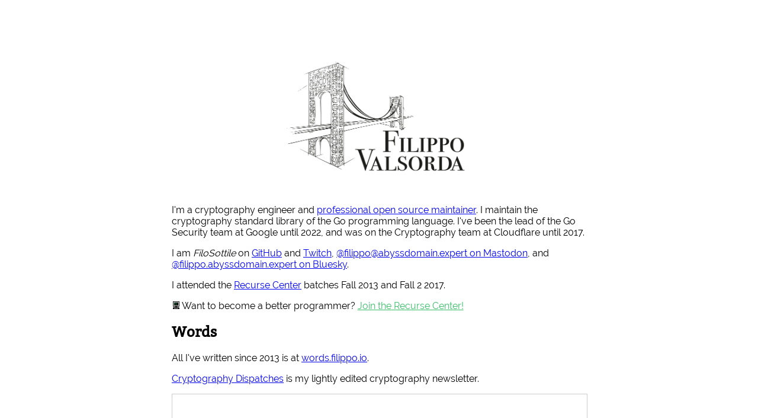

--- FILE ---
content_type: text/html; charset=utf-8
request_url: https://filippo.io/
body_size: 3104
content:
<!DOCTYPE html>
<html lang="en">

<head>
    <meta charset="utf-8">
    <meta http-equiv="X-UA-Compatible" content="IE=edge">
    <meta name="viewport" content="width=device-width, initial-scale=1">
    <link rel="canonical" href="https://filippo.io/">

    <title>Filippo Valsorda</title>

    <style>
        @font-face {
            font-family: 'Raleway';
            font-style: normal;
            font-weight: 400;
            src: local('Raleway'), local('Raleway-Regular'),
                url('fonts/raleway-v14-latin-regular.woff2') format('woff2'),
                url('fonts/raleway-v14-latin-regular.woff') format('woff');
        }

        @font-face {
            font-family: 'Source Code Pro';
            font-style: normal;
            font-weight: 400;
            src: local('Source Code Pro Regular'), local('SourceCodePro-Regular'),
                url('fonts/source-code-pro-v11-latin-regular.woff2') format('woff2'),
                url('fonts/source-code-pro-v11-latin-regular.woff') format('woff');
        }

        @font-face {
            font-family: 'Bitter';
            font-style: normal;
            font-weight: 400;
            src: local('Bitter Regular'), local('Bitter-Regular'),
                url('fonts/bitter-v15-latin-regular.woff2') format('woff2'),
                url('fonts/bitter-v15-latin-regular.woff') format('woff');
        }
    </style>

    <style>
        .container {
            width: auto;
            max-width: 700px;
            padding: 0 15px;
            margin: 80px auto;
        }

        body {
            font-family: "Raleway", sans-serif;
        }

        h1, h2, h3 {
            font-family: "Bitter", serif;
        }

        code {
            font-family: "Source Code Pro", monospace;
            -webkit-font-smoothing: antialiased;
        }

        code.email b {
            display: none;
        }
    </style>
</head>

<body>
    <div class="container">
        <p align="center">
          <img alt="The George Washington bridge in NYC, drawn stylized in black ink, with the name Filippo Valsorda" width="350" height="245" src="/images/Logo-Nero-Filippo-Valsorda-web.png">
        </p>

        <p>
            I'm a cryptography engineer and <a href="https://words.filippo.io/full-time-maintainer/">
            professional open source maintainer</a>. I maintain the cryptography
            standard library of the Go programming language. I've been the lead
            of the Go Security team at Google until 2022, and was on the
            Cryptography team at Cloudflare until 2017.
        </p>
        <p>
            I am <i>FiloSottile</i> on <a href="https://github.com/FiloSottile" rel="me">GitHub</a>
            and <a href="https://twitch.tv/filosottile" rel="me">Twitch</a>,
            <a rel="me" href="https://abyssdomain.expert/@filippo">
                @filippo@abyssdomain.expert on Mastodon</a>, and
            <a rel="me" href="https://bsky.app/profile/filippo.abyssdomain.expert">
                @filippo.abyssdomain.expert on Bluesky</a>.
        </p>
        <p>
            I attended the <a href="https://recurse.com">Recurse Center</a> batches Fall 2013 and Fall 2 2017.
        </p>
        <div class="rc-scout"></div>
        <script async defer src="https://www.recurse-scout.com/loader.js?t=e2e278036cc95428674cb2f247dfbc01"></script>

        <h2 id="content">Words</h2>
        <p>
            All I've written since 2013 is at <a href="https://words.filippo.io">words.filippo.io</a>.
        </p>
        <p>
            <a href="https://filippo.io/newsletter">
                Cryptography Dispatches</a> is my lightly edited cryptography newsletter.
        </p>
        <p>
            <iframe scrolling="no" style="width:100%!important;height:220px;border:1px #ccc solid !important" src="https://buttondown.com/cryptography-dispatches/?as_embed=true"></iframe>
        </p>

        <h2 id="software">Software</h2>
        <p>
            <a href="https://mkcert.dev">mkcert</a>
            <br />A tool to easily generate TLS certificates for development
        </p>
        <p>
            <a href="https://age-encryption.org">age</a>
            <br />A simple, modern, and secure file encryption tool
        </p>
        <p>
            <a href="https://github.com/FiloSottile/typage">typage</a>
            <br />A TypeScript implementation of age for the JavaScript ecosystem
        </p>
        <p>
            <a href="https://sunlight.dev">Sunlight</a>
            <br />A Certificate Transparency log implementation and monitoring API
        </p>
        <p>
            <a href="https://github.com/FiloSottile/yubikey-agent">yubikey-agent</a>
            <br />The easiest way to use a PIV token with SSH
        </p>
        <p>
            filippo.io/<a href="https://pkg.go.dev/filippo.io/edwards25519">edwards25519</a>,
            <a href="https://pkg.go.dev/filippo.io/nistec">nistec</a>,
            <a href="https://pkg.go.dev/filippo.io/bigmod">bigmod</a>,
            <a href="https://pkg.go.dev/filippo.io/mlkem768">mlkem768</a>
            <br />The standard library safe(-ish) low-level APIs, repackaged and extended for external use
        </p>
        <p>
            <a href="https://filippo.io/intermediates">filippo.io/intermediates</a>
            <br />Preloaded WebPKI intermediate CA certificates to connect to misconfigured servers
        </p>
        <p>
            <a href="https://pkg.go.dev/filippo.io/cpace">filippo.io/cpace</a>
            <br />An experimental implementation of the CPace PAKE instantiated over ristretto255
        </p>
        <p>
            <a href="https://github.com/FiloSottile/passage">passage</a>
            <br />A password-store fork that uses age instead of GnuPG
        </p>
        <p>
            <a href="https://github.com/FiloSottile/captive-browser">captive-browser</a>
            <br />Browser launcher with DNS proxy for accessing captive portals despite custom DNS settings
        </p>
        <p>
            <a href="https://github.com/FiloSottile/homebrew-musl-cross">homebrew-musl-cross</a>
            <br />Homebrew Formula for musl-cross-based Linux cross-compilers
        </p>

        <h2 id="addresses">Contacts</h2>
        <p>
            <code>hi&commat;</code><code class="email"><b>nospam.</b>filippo.io</code>
        </p>
        <p>
            <code>filippo&commat;</code><code class="email"><b>nospam.</b>golang.org</code>
        </p>
        <p>
            I like getting mail, especially postcards!
        </p>
        <p>
            The following are mail forwarding addresses.<br /> I don't live in
            the vicinity, but I will get any correspondence sent here.<br />
            Packages are a bit complicated, though.
        </p>
        <pre><code>Filippo Valsorda
9450 SW Gemini Dr #52960
Beaverton, OR 97008-7105
United States
</code></pre>
        <pre><code>Filippo Valsorda
Via San Francesco a Ripa 60
Roma, RM 00153
Italy
</code></pre>

        <h2 id="index">Other</h2>
        <p>
            <a href="/fakenews"><code>/fakenews</code></a><br />
            <a href="/behindthesofa"><code>/behindthesofa</code></a><br />
            <a href="/linux-syscall-table"><code>/linux-syscall-table</code></a>
        </p>
        <p>
            <code>ssh whoami.filippo.io</code>
        </p>
        <h3>Vulnerability tests</h3>
        <p>
            <a href="/Heartbleed"><code>/Heartbleed</code></a><br />
            <a href="/Ticketbleed"><code>/Ticketbleed</code></a><br />
            <a href="/CVE-2016-2107"><code>/CVE-2016-2107</code></a><br />
            <a href="/Badfish"><code>/Badfish</code></a>
        </p>
    </div>


--- FILE ---
content_type: text/html; charset=utf-8
request_url: https://buttondown.com/cryptography-dispatches/?as_embed=true
body_size: 4992
content:





<!DOCTYPE html>
<html lang="en"
      >
    <head>
        
        



<meta charset="utf-8" />
<meta http-equiv="Content-Language" content="en">
<meta name="google" content="notranslate" />
<meta name="viewport"
      content="width=device-width, initial-scale=1.0, maximum-scale=1, user-scalable=0" />
<link rel="webmention" href="https://buttondown.com/webmentions/register">

    <meta name="theme-color" content="#fb923c" />
    


    <link rel="shortcut icon" href="/static/images/icons/icon%4072.png" />
    <link rel="apple-touch-icon"
          href="/static/images/icons/icon-square%40144.png" />








    
<script
    src="https://cdn.usefathom.com/script.js"
    spa="auto"
    site="TRTRTLJE"
    defer
></script>






        
        
    
        <title>Cryptography Dispatches</title>
    

    <link rel="canonical" href="https://words.filippo.io">

    <style>
        body {
            /* Match background color to widget so there isn’t white around widget. */
            background-color: var(--color-background-card);
        }

        .container {
            max-width: 100% !important;
        }

        .embedded-subscribe-form {
            display: flex;
            justify-content: center;
            align-items: center;
            height: 100%;
            width: 100%;
        }

        .header-navigation-container {
            display: none;
        }

        #subscribe-form {
            width: 100%;
        }

        #subscribe-form .card {
            box-shadow: none;
            border: 0;
            /* Necessary to prevent the vertical spacing that exists in the core component to offset it from other cards. */
            margin-top: 0;
            margin-bottom: 0;
        }

        .footer {
            display: none
        }
    </style>

        
        
        <script type="module" crossorigin="" src="/static/subscriber_facing_fonts-BiiUuXxk.js"></script>
<link href="/static/preload-helper-hL8t0lnZ.js" type="text/javascript" crossorigin="anonymous" rel="modulepreload" as="script" />
<link href="/static/_sentry-release-injection-file-D0m_DgxG.js" type="text/javascript" crossorigin="anonymous" rel="modulepreload" as="script" />
        
        
            <link rel="stylesheet" href="/static/subscriber_facing_classic_css-R5pRLEF9.css">
        
        
        <style>
            :root {
                --tint-color: #fb923c;
                
                    
                
            }
        </style>
        
            <script nonce="sxsL_LqDc40dqKpPSBymHw">
                var VARIANT = "subscribe_page";
                
                
            </script>
        
        
    </head>
    <body class="route--subscribe">
        



        <div class="app-container">
            <div class="header-navigation-container">
                <div class="header-navigation">
                    
                    <div class="header-navigation-content">
                        <h1>
                            <a class="header-brand" href="https://words.filippo.io">
                                <span class="header-brand-name">Cryptography Dispatches</span>
                            </a>
                        </h1>
                        <button class="header-navigation-toggle"
                                type="button"
                                aria-label="Toggle navigation menu"
                                aria-expanded="false">
                            <svg class="header-navigation-toggle-icon"
     width="24"
     height="24"
     viewBox="0 0 24 24"
     fill="none"
     stroke="currentColor"
     stroke-width="2"
     stroke-linecap="round"
     stroke-linejoin="round">
    <line x1="3" y1="6" x2="21" y2="6"></line>
    <line x1="3" y1="12" x2="21" y2="12"></line>
    <line x1="3" y1="18" x2="21" y2="18"></line>
</svg>

                            <svg class="header-navigation-toggle-icon header-navigation-toggle-icon--close"
     width="24"
     height="24"
     viewBox="0 0 24 24"
     fill="none"
     stroke="currentColor"
     stroke-width="2"
     stroke-linecap="round"
     stroke-linejoin="round">
    <line x1="18" y1="6" x2="6" y2="18"></line>
    <line x1="6" y1="6" x2="18" y2="18"></line>
</svg>

                        </button>
                        <div class="header-navigation-overlay" aria-hidden="true"></div>
                        <nav class="header-navigation-nav" aria-expanded="false">
                            <div class="header-navigation-nav-handle"></div>
                            
                            
                            
                            
                            
                                <button class="header-navigation-link archive-search-trigger"
                                        type="button"
                                        aria-label="Search...">
                                    <svg width="16"
     height="16"
     viewBox="0 0 24 24"
     fill="none"
     stroke="currentColor"
     stroke-width="1.5"
     xmlns="http://www.w3.org/2000/svg">
    <circle cx="11" cy="11" r="7" stroke="currentColor" stroke-width="2" />
    <line x1="16.5" y1="16.5" x2="21" y2="21" stroke="currentColor" stroke-width="2" stroke-linecap="round" />
</svg>

                                    <div>Search...</div>
                                </button>
                            
                            
                                <a class="header-navigation-link header-navigation-link--subscribe"
                                   href="https://words.filippo.io#subscribe-form">
                                    <svg width="16" xmlns="http://www.w3.org/2000/svg" viewBox="0 0 16 16" fill="currentColor" data-slot="icon" class="w-4 h-4">
    <path d="M2.5 3A1.5 1.5 0 0 0 1 4.5v.793c.026.009.051.02.076.032L7.674 8.51c.206.1.446.1.652 0l6.598-3.185A.755.755 0 0 1 15 5.293V4.5A1.5 1.5 0 0 0 13.5 3h-11Z" />
    <path d="M15 6.954 8.978 9.86a2.25 2.25 0 0 1-1.956 0L1 6.954V11.5A1.5 1.5 0 0 0 2.5 13h11a1.5 1.5 0 0 0 1.5-1.5V6.954Z" />
</svg>

                                    <div>Subscribe</div>
                                </a>
                            
                        </nav>
                    </div>
                </div>
            </div>
            
<div class="embedded-subscribe-form">
    
<div id="subscribe-form">
    <div class="card subscription-form-fallback">
        <form method="post"
              action="/api/emails/embed-subscribe/cryptography-dispatches">
            
            <label for="sfi-email" class="sr-only">Email address (required)</label>
            <input id="sfi-email"
                   name="email"
                   required=""
                   type="email"
                   placeholder="Your email (you@example.com)"
                   autocomplete="email" />
            <button class="button tinted blue" id="submit" type="submit">
                <div style="flex: 1 1 0%; text-align: center;">Subscribe</div>
            </button>
        </form>
    </div>
</div>
<script id="newsletter" type="application/json">{"absolute_url": "https://words.filippo.io", "account": "aedc7d78-04c1-4b0d-a390-33c1719af4cc", "address": "My snail mail address is 9450 SW Gemini Dr #52960, Beaverton, OR 97008-7105 and I actually enjoy getting mail!", "archive_navigation_links": [], "archive_redirect_url": "", "archive_theme": "classic", "automatically_remind_unconfirmed_subscribers": true, "autonomy_fields": [], "bluesky_username": null, "body_template": "", "buysellads_url": null, "cached_analytics_data": {"retention": 23.80226849500593, "created_subscribers": 7607.0}, "css": "code {\n  background-color: inherit !important;\n  font-family: ui-monospace, 'Cascadia Code', 'Source Code Pro', Menlo, Consolas, 'DejaVu Sans Mono', monospace;\n}\n\np code, li code {\n  /* https://bsky.app/profile/vcsjones.dev/post/3lwcykzed7k2w */\n  color: inherit;\n}\n\nbody {\n  font-family: Avenir, Montserrat, Corbel, 'URW Gothic', source-sans-pro, sans-serif;\n}\n\np, li {\n  line-height: 1.8em;\n}\n\n.newsletter-image {\n  margin-left: auto !important;\n  margin-right: auto !important;\n  display: block;\n}\n\nsub, sup {\n  line-height: 0;\n}\n\nh1 a {\n  text-decoration: inherit;\n  color: inherit !important;\n}\n\nh1, h2, h3, h4, h5, h6 {\n  margin-top: 1.5em;\n  line-height: 1.3em;\n}\n\nh1 {\n  font-size: 2em;\n  margin-bottom: 1.75rem;\n}\n\nh2 {\n  font-size: 1.5em;\n}\n\nh3 {\n  font-size: 1.17em;\n}\n\nh4 {\n  font-size: 1em;\n}\n\nh5 {\n  font-size: .83em;\n}\n\nh6 {\n  font-size: .67em;\n}\n\nli {\n  margin-top: 1em;\n  margin-bottom: 1em;\n}\n\n.newsletter-colophon {\n  display: none;\n}", "css_tokens": {}, "custom_archive_template": "", "custom_archives_template": "", "custom_email_template": "", "custom_expired_trial_notification_body": "", "custom_expired_trial_notification_subject": "", "custom_expired_trial_notification_template": null, "custom_gift_subscription_email_body": "", "custom_gift_subscription_email_subject": "", "custom_gift_subscription_email_template": null, "custom_preamble": "", "custom_premium_confirmation_email_body": "", "custom_premium_confirmation_email_subject": "", "custom_premium_confirmation_email_template": null, "custom_subscription_confirmation_email_subject": "", "custom_subscription_confirmation_email_template": null, "custom_subscription_confirmation_email_text": "", "custom_subscription_confirmation_reminder_email_subject": "", "custom_subscription_confirmation_reminder_email_template": null, "custom_subscription_confirmation_reminder_email_text": "", "custom_subscription_confirmed_email_subject": "", "custom_subscription_confirmed_email_template": null, "custom_subscription_confirmed_email_text": "", "default_behavior_for_subscriber_imports": "append", "description": "\u003C!-- buttondown-editor-mode: plaintext --\u003ECryptography Dispatches is a newsletter on cryptography engineering and open source maintenance by [Filippo Valsorda](https://words.filippo.io/).\n\n\ud83d\udcee You can choose to narrow the topics you subscribe to:\n\n* cryptography-focused issues will be sent to *Cryptography Dispatches* subscribers,\n\n* general open source maintenance-focused issues will be sent to *Maintainer Dispatches* subscribers.\n\n\ud83d\udcb0 You can also sign up below to pay $7/issue (max 2 per month) to trick my brain's reward function. I don't expect to make professional amounts of money from it, and you won't get premium-only emails. However! I'll do a task more often with a treat at the end, so if you like my writing, you can pay to materialize more of it.\n\n\ud83d\uddc4\ufe0f Past issues are at [words.filippo.io](https://words.filippo.io).\n\n\ud83d\udce1 You can also [subscribe with RSS](https://words.filippo.io/rss/).", "disablement_reason": null, "domain": "words.filippo.io", "email_address": "dispatches@words.filippo.io", "email_domain": "words.filippo.io", "enabled_features": ["portal", "subscriber_cleanup", "whitelabeling", "metadata_fields", "tags", "paid_subscriptions", "domains", "api", "automations", "metadata", "css"], "effective_locale": "en-US", "fathom_code": "TRTRTLJE", "fathom_subscribe_code": null, "footer": "\u003C!-- buttondown-editor-mode: plaintext --\u003EDid you like this? There is no tracking, so reply to let me know!\n\n{% if subscriber.subscriber_type != 'premium' %}Do you want me to write more? You can [sign up to pay $7/issue]({{ upgrade_url }}) (max. 2 per month). My brain's reward function is easily tricked.\n\n{% endif %}You can also [read this in a browser]({{ email.url }}).\n\nMy snail mail address is *9450 SW Gemini Dr #52960, Beaverton, OR 97008* and I enjoy postcards \ud83d\udcee\n\nYou can [subscribe](https://filippo.io/newsletter), [unsubscribe]({{ unsubscribe_url }}), or [narrow your topics to only cryptography or only open source maintenance]({{ manage_subscription_url }}).", "from_name": "Filippo Valsorda", "google_tag_manager_code": null, "h2_redirect_url": "", "header": "\u003C!-- buttondown-editor-mode: plaintext --\u003E# [{{ email.subject | cut:\"Cryptography Dispatches: \" | cut:\"Maintainer Dispatches: \" }}]({{ email.url }})", "hidden_settings": ["should_require_double_optin", "reply_to_address"], "icon": null, "id": "3bcc1b17-c778-467c-adf0-45777a7e52ed", "image": "", "indexing_mode": "enabled", "is_archive_searchable": true, "is_custom_archive_template_enabled": false, "is_custom_archives_template_enabled": false, "is_paid_subscription_free_trials_enabled": false, "is_sponsorship_enabled": false, "is_using_plausible": false, "locale": "en", "memberful_username": null, "meta_pixel_id": null, "metadata_keys": {"email": ["footer_code", "override_guid", "override_image", "override_slug"], "subscriber": ["name", "narrow"]}, "name": "Cryptography Dispatches", "paid_subscription_free_trial_duration": 0, "paid_subscriptions_status": "active", "prices": [{"id": "price_1RaeMmLJUdiwOTdl1I5udt9c", "amount": 700, "cadence": "email", "currency": "usd", "description": "Subscription", "maximum_amount": null, "minimum_amount": null, "style": "usage-based", "suggested_amount": null}, {"id": "price_1RaeOkLJUdiwOTdljeXnVXM2", "amount": 2000, "cadence": "email", "currency": "usd", "description": "Subscription", "maximum_amount": null, "minimum_amount": null, "style": "usage-based", "suggested_amount": null}], "publicly_visible_analytics": ["confirmed_subscribers"], "reddit_code": null, "reply_to_address": "words@filippo.io", "seline_code": null, "sharing_networks": ["linkedin", "reddit", "hacker_news", "email", "mastodon", "bluesky"], "shopify_url": null, "should_add_utm_sources": true, "should_be_private": false, "should_disable_non_premium_subscriptions": false, "should_expose_rss": true, "should_hide_issue_numbers": false, "should_hide_social_media": false, "should_immediately_show_payment_element": false, "should_noindex_archive_page": false, "should_noindex_subscribe_page": false, "should_require_double_optin": false, "should_send_latest_email_to_new_subscribers": false, "should_send_subscription_confirmation_email": false, "simple_analytics_enabled": false, "tinylytics_code": null, "socials": [{"url": "https://github.com/FiloSottile", "type": "github", "label": null}, {"url": "https://bsky.app/profile/filippo.abyssdomain.expert", "type": "bluesky", "label": null}], "sponsorship_text": null, "status": "permanently_active", "stripe_account": "acct_1RaeCkLJUdiwOTdl", "subscription_button_text": "", "subscription_confirmation_redirect_url": "", "subscription_form_text": "", "subscription_redirect_url": "", "template": "classic", "thank_you_text": "", "tint_color": "#fb923c", "timezone": "Europe/Rome", "umami_website_id": null, "unsubscription_reasons": [], "unsubscription_redirect_url": "", "upgrade_text": "", "username": "cryptography-dispatches", "web_css": "", "web_footer": "", "web_header": ""}</script>
<script id="subscriber_facing_authentication" type="application/json">{"status": "unauthenticated", "email_address": null, "account_id": null, "subscribers": []}</script>

    <script id="referring_subscriber_id" type="application/json">null</script>

<script id="referer" type="application/json">"https://filippo.io/"</script>

    <script id="stripe_live_public_key" type="application/json">"pk_live_HuFcfethB4lv0ta551F4D5oK"</script>

<script nonce="sxsL_LqDc40dqKpPSBymHw">
    var NEWSLETTER = JSON.parse(document.getElementById('newsletter').textContent);
    var SUBSCRIBER_FACING_AUTHENTICATION = JSON.parse(document.getElementById('subscriber_facing_authentication').textContent);
    var REFERRING_SUBSCRIBER_ID = JSON.parse(document.getElementById('referring_subscriber_id').textContent);
    
    var STRIPE_LIVE_PUBLIC_KEY = JSON.parse(document.getElementById('stripe_live_public_key').textContent);
    

    var TINT_COLOR = NEWSLETTER.tint_color || '#0069FF';
    document.documentElement.style.setProperty("--tint-color", TINT_COLOR);
    var referer = JSON.parse(document.getElementById('referer').textContent);
    var account = null;

    
    var VARIANT = "subscribe_page";
    
</script>

</div>

        </div>
        
            <div class="footer">
                
                    


<div class="social-networks archive__social-links-inner">
    
        <div class="archive__social-links-item">
            <a href="https://github.com/FiloSottile" class="archive__social-links-link"><img width='16' height='16' src='https://buttondown.com/next-assets/icons/brands/github.svg' alt='GitHub' /></a>
        </div>
    
        <div class="archive__social-links-item">
            <a href="https://bsky.app/profile/filippo.abyssdomain.expert" class="archive__social-links-link"><img width='16' height='16' src='https://buttondown.com/next-assets/icons/brands/bluesky.svg' alt='Bluesky' /></a>
        </div>
    
</div>

                
                
            </div>
        
        
        <script id="newsletter" type="application/json">{"absolute_url": "https://words.filippo.io", "account": "aedc7d78-04c1-4b0d-a390-33c1719af4cc", "address": "My snail mail address is 9450 SW Gemini Dr #52960, Beaverton, OR 97008-7105 and I actually enjoy getting mail!", "archive_navigation_links": [], "archive_redirect_url": "", "archive_theme": "classic", "automatically_remind_unconfirmed_subscribers": true, "autonomy_fields": [], "bluesky_username": null, "body_template": "", "buysellads_url": null, "cached_analytics_data": {"retention": 23.80226849500593, "created_subscribers": 7607.0}, "css": "code {\n  background-color: inherit !important;\n  font-family: ui-monospace, 'Cascadia Code', 'Source Code Pro', Menlo, Consolas, 'DejaVu Sans Mono', monospace;\n}\n\np code, li code {\n  /* https://bsky.app/profile/vcsjones.dev/post/3lwcykzed7k2w */\n  color: inherit;\n}\n\nbody {\n  font-family: Avenir, Montserrat, Corbel, 'URW Gothic', source-sans-pro, sans-serif;\n}\n\np, li {\n  line-height: 1.8em;\n}\n\n.newsletter-image {\n  margin-left: auto !important;\n  margin-right: auto !important;\n  display: block;\n}\n\nsub, sup {\n  line-height: 0;\n}\n\nh1 a {\n  text-decoration: inherit;\n  color: inherit !important;\n}\n\nh1, h2, h3, h4, h5, h6 {\n  margin-top: 1.5em;\n  line-height: 1.3em;\n}\n\nh1 {\n  font-size: 2em;\n  margin-bottom: 1.75rem;\n}\n\nh2 {\n  font-size: 1.5em;\n}\n\nh3 {\n  font-size: 1.17em;\n}\n\nh4 {\n  font-size: 1em;\n}\n\nh5 {\n  font-size: .83em;\n}\n\nh6 {\n  font-size: .67em;\n}\n\nli {\n  margin-top: 1em;\n  margin-bottom: 1em;\n}\n\n.newsletter-colophon {\n  display: none;\n}", "css_tokens": {}, "custom_archive_template": "", "custom_archives_template": "", "custom_email_template": "", "custom_expired_trial_notification_body": "", "custom_expired_trial_notification_subject": "", "custom_expired_trial_notification_template": null, "custom_gift_subscription_email_body": "", "custom_gift_subscription_email_subject": "", "custom_gift_subscription_email_template": null, "custom_preamble": "", "custom_premium_confirmation_email_body": "", "custom_premium_confirmation_email_subject": "", "custom_premium_confirmation_email_template": null, "custom_subscription_confirmation_email_subject": "", "custom_subscription_confirmation_email_template": null, "custom_subscription_confirmation_email_text": "", "custom_subscription_confirmation_reminder_email_subject": "", "custom_subscription_confirmation_reminder_email_template": null, "custom_subscription_confirmation_reminder_email_text": "", "custom_subscription_confirmed_email_subject": "", "custom_subscription_confirmed_email_template": null, "custom_subscription_confirmed_email_text": "", "default_behavior_for_subscriber_imports": "append", "description": "\u003C!-- buttondown-editor-mode: plaintext --\u003ECryptography Dispatches is a newsletter on cryptography engineering and open source maintenance by [Filippo Valsorda](https://words.filippo.io/).\n\n\ud83d\udcee You can choose to narrow the topics you subscribe to:\n\n* cryptography-focused issues will be sent to *Cryptography Dispatches* subscribers,\n\n* general open source maintenance-focused issues will be sent to *Maintainer Dispatches* subscribers.\n\n\ud83d\udcb0 You can also sign up below to pay $7/issue (max 2 per month) to trick my brain's reward function. I don't expect to make professional amounts of money from it, and you won't get premium-only emails. However! I'll do a task more often with a treat at the end, so if you like my writing, you can pay to materialize more of it.\n\n\ud83d\uddc4\ufe0f Past issues are at [words.filippo.io](https://words.filippo.io).\n\n\ud83d\udce1 You can also [subscribe with RSS](https://words.filippo.io/rss/).", "disablement_reason": null, "domain": "words.filippo.io", "email_address": "dispatches@words.filippo.io", "email_domain": "words.filippo.io", "enabled_features": ["portal", "subscriber_cleanup", "whitelabeling", "metadata_fields", "tags", "paid_subscriptions", "domains", "api", "automations", "metadata", "css"], "effective_locale": "en-US", "fathom_code": "TRTRTLJE", "fathom_subscribe_code": null, "footer": "\u003C!-- buttondown-editor-mode: plaintext --\u003EDid you like this? There is no tracking, so reply to let me know!\n\n{% if subscriber.subscriber_type != 'premium' %}Do you want me to write more? You can [sign up to pay $7/issue]({{ upgrade_url }}) (max. 2 per month). My brain's reward function is easily tricked.\n\n{% endif %}You can also [read this in a browser]({{ email.url }}).\n\nMy snail mail address is *9450 SW Gemini Dr #52960, Beaverton, OR 97008* and I enjoy postcards \ud83d\udcee\n\nYou can [subscribe](https://filippo.io/newsletter), [unsubscribe]({{ unsubscribe_url }}), or [narrow your topics to only cryptography or only open source maintenance]({{ manage_subscription_url }}).", "from_name": "Filippo Valsorda", "google_tag_manager_code": null, "h2_redirect_url": "", "header": "\u003C!-- buttondown-editor-mode: plaintext --\u003E# [{{ email.subject | cut:\"Cryptography Dispatches: \" | cut:\"Maintainer Dispatches: \" }}]({{ email.url }})", "hidden_settings": ["should_require_double_optin", "reply_to_address"], "icon": null, "id": "3bcc1b17-c778-467c-adf0-45777a7e52ed", "image": "", "indexing_mode": "enabled", "is_archive_searchable": true, "is_custom_archive_template_enabled": false, "is_custom_archives_template_enabled": false, "is_paid_subscription_free_trials_enabled": false, "is_sponsorship_enabled": false, "is_using_plausible": false, "locale": "en", "memberful_username": null, "meta_pixel_id": null, "metadata_keys": {"email": ["footer_code", "override_guid", "override_image", "override_slug"], "subscriber": ["name", "narrow"]}, "name": "Cryptography Dispatches", "paid_subscription_free_trial_duration": 0, "paid_subscriptions_status": "active", "prices": [{"id": "price_1RaeMmLJUdiwOTdl1I5udt9c", "amount": 700, "cadence": "email", "currency": "usd", "description": "Subscription", "maximum_amount": null, "minimum_amount": null, "style": "usage-based", "suggested_amount": null}, {"id": "price_1RaeOkLJUdiwOTdljeXnVXM2", "amount": 2000, "cadence": "email", "currency": "usd", "description": "Subscription", "maximum_amount": null, "minimum_amount": null, "style": "usage-based", "suggested_amount": null}], "publicly_visible_analytics": ["confirmed_subscribers"], "reddit_code": null, "reply_to_address": "words@filippo.io", "seline_code": null, "sharing_networks": ["linkedin", "reddit", "hacker_news", "email", "mastodon", "bluesky"], "shopify_url": null, "should_add_utm_sources": true, "should_be_private": false, "should_disable_non_premium_subscriptions": false, "should_expose_rss": true, "should_hide_issue_numbers": false, "should_hide_social_media": false, "should_immediately_show_payment_element": false, "should_noindex_archive_page": false, "should_noindex_subscribe_page": false, "should_require_double_optin": false, "should_send_latest_email_to_new_subscribers": false, "should_send_subscription_confirmation_email": false, "simple_analytics_enabled": false, "tinylytics_code": null, "socials": [{"url": "https://github.com/FiloSottile", "type": "github", "label": null}, {"url": "https://bsky.app/profile/filippo.abyssdomain.expert", "type": "bluesky", "label": null}], "sponsorship_text": null, "status": "permanently_active", "stripe_account": "acct_1RaeCkLJUdiwOTdl", "subscription_button_text": "", "subscription_confirmation_redirect_url": "", "subscription_form_text": "", "subscription_redirect_url": "", "template": "classic", "thank_you_text": "", "tint_color": "#fb923c", "timezone": "Europe/Rome", "umami_website_id": null, "unsubscription_reasons": [], "unsubscription_redirect_url": "", "upgrade_text": "", "username": "cryptography-dispatches", "web_css": "", "web_footer": "", "web_header": ""}</script>
        
            <script id="subscriber_facing_authentication" type="application/json">{"status": "unauthenticated", "email_address": null, "account_id": null, "subscribers": []}</script>
        
        <div id="subscriber-facing-app"></div>
        <link  rel="stylesheet" href="/static/SurveyWidget-DjrXMVWm.css" />
<link  rel="stylesheet" href="/static/subscriber_facing_app-DG3AMv5E.css" />
<script type="module" crossorigin="" src="/static/subscriber_facing_app-8_NMLRdB.js"></script>
<link href="/static/modulepreload-polyfill-B8mHdLmX.js" type="text/javascript" crossorigin="anonymous" rel="modulepreload" as="script" />
<link href="/static/vueQueryPlugin-DtsTDGkS.js" type="text/javascript" crossorigin="anonymous" rel="modulepreload" as="script" />
<link href="/static/_plugin-vue_export-helper-13x_hNm2.js" type="text/javascript" crossorigin="anonymous" rel="modulepreload" as="script" />
<link href="/static/_sentry-release-injection-file-D0m_DgxG.js" type="text/javascript" crossorigin="anonymous" rel="modulepreload" as="script" />
<link href="/static/utils-C3xZVa2L.js" type="text/javascript" crossorigin="anonymous" rel="modulepreload" as="script" />
<link href="/static/event-listener-CRn8BKLf.js" type="text/javascript" crossorigin="anonymous" rel="modulepreload" as="script" />
<link href="/static/SubscribeFormContainer.vue_vue_type_script_setup_true_lang-DOWud2Y3.js" type="text/javascript" crossorigin="anonymous" rel="modulepreload" as="script" />
<link href="/static/SurveyProvider.vue_vue_type_script_setup_true_lang-DIl76xIS.js" type="text/javascript" crossorigin="anonymous" rel="modulepreload" as="script" />
<link href="/static/SubscribeForm.vue_vue_type_script_setup_true_lang-OsTJgcqn.js" type="text/javascript" crossorigin="anonymous" rel="modulepreload" as="script" />
<link href="/static/preload-helper-hL8t0lnZ.js" type="text/javascript" crossorigin="anonymous" rel="modulepreload" as="script" />
<link href="/static/x-mark-micro-CEyj98Oi.js" type="text/javascript" crossorigin="anonymous" rel="modulepreload" as="script" />
<link href="/static/Button.vue_vue_type_script_setup_true_lang-Z363Xf25.js" type="text/javascript" crossorigin="anonymous" rel="modulepreload" as="script" />
<link href="/static/PendingIndicator.vue_vue_type_script_setup_true_lang-C-YJWigm.js" type="text/javascript" crossorigin="anonymous" rel="modulepreload" as="script" />
<link href="/static/arrow-path-micro-ChLRHlBE.js" type="text/javascript" crossorigin="anonymous" rel="modulepreload" as="script" />
<link href="/static/Turnstile-BksnGMJM.js" type="text/javascript" crossorigin="anonymous" rel="modulepreload" as="script" />
<link href="/static/SurveyWidget.vue_vue_type_style_index_0_lang-sXCFZSuc.js" type="text/javascript" crossorigin="anonymous" rel="modulepreload" as="script" />
        
    </body>
</html>


--- FILE ---
content_type: text/css; charset="utf-8"
request_url: https://buttondown.com/static/subscriber_facing_classic_css-R5pRLEF9.css
body_size: 6208
content:
:root{--width-content: 600px;--space: 20px;--font-brand: var(--font-accent, "Hex Franklin"), "Inter", system-ui, sans-serif;--font-prose: var( --font-body, "Source Serif 4", ui-serif, Georgia, Cambria, "Times New Roman", Times, serif );--font-mono: "IBM Plex Mono", ui-monospace, SFMono-Regular, "SF Mono", Consolas, "Liberation Mono", Menlo, monospace;--color-background: oklch(98.5% 0 0);--color-background-card: oklch(96.7% .001 286.375);--color-background-offset: oklch(87.1% .006 286.286);--color-foreground: #404040;--color-foreground-offset: #525252;--color-foreground-offset-2: #737373;--color-action: var(--color-accent, var(--tint-color, (42.4% .199 265.638)));--color-background-dark: oklch(14.1% .005 285.823);--color-background-card-dark: oklch(21% .006 285.885);--color-background-offset-dark: oklch(37% .013 285.805);--color-foreground-dark: oklch(90% 0 0);--color-foreground-offset-dark: oklch(75% 0 0);--color-foreground-offset-2-dark: oklch(65% 0 0);--color-action-dark: var( --color-accent-dark, var(--tint-color, (54.6% .245 262.881)) );--font-size-extra-small: 12px;--font-size-small: 14px;--font-size-base: 16px;--font-size-large: 20px;--font-size-large-2: 24px;--font-size-large-3: 32px;--text-header-alignment: center;--email-image-display: none;--corner-shape: round;--newsletter-icon-size: 24px}@media (prefers-color-scheme: dark){:root.supports-dark-mode,:root.dark{--color-background: var(--color-background-dark);--color-background-card: var(--color-background-card-dark);--color-background-offset: var(--color-background-offset-dark);--color-foreground: var(--color-foreground-dark);--color-foreground-offset: var(--color-foreground-offset-dark);--color-foreground-offset-2: var(--color-foreground-offset-2-dark);--color-action: var(--color-action-dark)}}@font-face{font-family:Hex Franklin;src:url(https://d33wubrfki0l68.cloudfront.net/409516e806160febfc4d1d7902107ae378404d3f/fd4dc/fonts/hex-franklin/hex-franklin-0.2.woff2) format("woff2");font-weight:1 999;font-stretch:0% 100%}.codehilite .hll{background-color:#49483e}.codehilite{background:var(--color-background-dark);color:var(--color-foreground-dark);border:1px solid var(--color-background-offset-dark);margin-bottom:var(--space);border-radius:calc(var(--space) / 2);padding:calc(var(--space) / 2)}.codehilite pre{margin-top:0;margin-bottom:0}.codehilite .c{color:#75715e}.codehilite .err{color:#960050;background-color:#1e0010}.codehilite .k{color:#66d9ef}.codehilite .l{color:#ae81ff}.codehilite .n{color:#f8f8f2}.codehilite .o{color:#f92672}.codehilite .p{color:#f8f8f2}.codehilite .ch,.codehilite .cm,.codehilite .cp,.codehilite .cpf,.codehilite .c1,.codehilite .cs{color:#75715e}.codehilite .gd{color:#f92672}.codehilite .ge{font-style:italic}.codehilite .gi{color:#a6e22e}.codehilite .gs{font-weight:700}.codehilite .gu{color:#75715e}.codehilite .kc,.codehilite .kd{color:#66d9ef}.codehilite .kn{color:#f92672}.codehilite .kp,.codehilite .kr,.codehilite .kt{color:#66d9ef}.codehilite .ld{color:#e6db74}.codehilite .m{color:#ae81ff}.codehilite .s{color:#e6db74}.codehilite .na{color:#a6e22e}.codehilite .nb{color:#f8f8f2}.codehilite .nc{color:#a6e22e}.codehilite .no{color:#66d9ef}.codehilite .nd{color:#a6e22e}.codehilite .ni{color:#f8f8f2}.codehilite .ne,.codehilite .nf{color:#a6e22e}.codehilite .nl,.codehilite .nn{color:#f8f8f2}.codehilite .nx{color:#a6e22e}.codehilite .py{color:#f8f8f2}.codehilite .nt{color:#f92672}.codehilite .nv{color:#f8f8f2}.codehilite .ow{color:#f92672}.codehilite .w{color:#f8f8f2}.codehilite .mb,.codehilite .mf,.codehilite .mh,.codehilite .mi,.codehilite .mo{color:#ae81ff}.codehilite .sa,.codehilite .sb,.codehilite .sc,.codehilite .dl,.codehilite .sd,.codehilite .s2{color:#e6db74}.codehilite .se{color:#ae81ff}.codehilite .sh,.codehilite .si,.codehilite .sx,.codehilite .sr,.codehilite .s1,.codehilite .ss{color:#e6db74}.codehilite .bp{color:#f8f8f2}.codehilite .fm{color:#a6e22e}.codehilite .vc,.codehilite .vg,.codehilite .vi,.codehilite .vm{color:#f8f8f2}.codehilite .il{color:#ae81ff}.attachment{display:-webkit-box;display:-ms-flexbox;display:flex;-webkit-box-align:center;-ms-flex-align:center;align-items:center}.attachment-content{-webkit-box-flex:1;-ms-flex:1;flex:1;margin-left:1rem}.attachment-link{background-color:var(--tint-color);color:var(--color-background);display:inline-block;text-decoration:none;padding:calc(var(--space) / 2) calc(var(--space) * 2);border-radius:9999px;font-size:var(--font-size-small);font-weight:700}.codehilite{pre{overflow-x:auto;padding:calc(var(--space) / 2);font-size:var(--font-size-base);line-height:1.5}}.comment{padding:calc(var(--space) / 2);margin-bottom:calc(var(--space) / 2);overflow-wrap:break-word;&:last-child{margin-bottom:0}.comment{border-top:1px solid var(--color-background-offset);border-left:none;border-right:none;border-bottom:none;&:not(:last-child){margin-bottom:calc(var(--space) / 2)}}}.comment--author{border-color:var(--tint-color);border-radius:calc(var(--space) / 2);background:rgb(from var(--tint-color) r g b / 10%)!important;.comment__author-link{color:var(--tint-color)}}.comment__header{margin-bottom:calc(var(--space) / 2)}.comment__author{display:-webkit-box;display:-ms-flexbox;display:flex;-webkit-box-align:center;-ms-flex-align:center;align-items:center;gap:calc(var(--space) / 2)}.comment__avatar-wrapper{-ms-flex-negative:0;flex-shrink:0}.comment__avatar{width:24px;height:24px;border-radius:calc(var(--space) / 4);-o-object-fit:cover;object-fit:cover}.comment__avatar--placeholder,.comment__avatar--subscriber{width:24px;height:24px;border-radius:calc(var(--space) / 4);background-color:var(--color-background-offset);display:-webkit-box;display:-ms-flexbox;display:flex;-webkit-box-align:center;-ms-flex-align:center;align-items:center;-webkit-box-pack:center;-ms-flex-pack:center;justify-content:center;color:var(--color-foreground);font-size:var(--font-size-extra-small);font-weight:600;font-family:var(--font-brand)}.comment__meta{-webkit-box-flex:1;-ms-flex:1;flex:1;min-width:0;display:-webkit-box;display:-ms-flexbox;display:flex;-webkit-box-align:center;-ms-flex-align:center;align-items:center;gap:calc(var(--space) / 2)}.comment__author-name{font-size:12px;font-weight:600;color:var(--color-foreground);font-family:var(--font-brand);text-transform:uppercase;display:-webkit-box;display:-ms-flexbox;display:flex;-webkit-box-align:center;-ms-flex-align:center;align-items:center;gap:6px}.comment__author-link{color:inherit;text-decoration:none;&:hover{color:var(--tint-color)}}.comment__author-badge{background-color:var(--tint-color);color:#fff;padding:2px 6px;border-radius:9999px;font-size:10px;font-weight:600;text-transform:uppercase;display:inline-block;line-height:1}.comment__timestamp{font-size:11px;color:var(--color-foreground-offset)!important;font-family:var(--font-brand)}.comment__permalink{color:inherit;text-decoration:none;&:hover{color:var(--tint-color);text-decoration:underline}}.comment__content{color:var(--color-foreground);font-size:16px;line-height:1.6;padding-left:34px;font-family:var(--font-prose);>*:first-child{margin-top:0}>*:last-child{margin-bottom:0}blockquote{margin:0 0 calc(var(--space) / 2);padding:calc(var(--space) / 2);font-size:inherit;line-height:inherit;font-family:inherit;border-left:5px solid var(--color-background-offset);background-color:#d4d4d466}p,li{font-size:inherit;line-height:inherit;font-family:inherit;&:last-child{margin-bottom:0}}}.comment__footer{margin-top:calc(var(--space) / 2)}.comment__actions{display:-webkit-box;display:-ms-flexbox;display:flex;gap:calc(var(--space) / 2);font-size:var(--font-size-extra-small);font-family:var(--font-brand);margin-left:calc(var(--space) * 1.75);a{color:var(--color-foreground-offset);text-decoration:none;&:hover{color:var(--tint-color);text-decoration:underline}}}.comment__replies{margin:calc(var(--space) / 2);margin-left:var(--space);padding-top:0;.comment{margin-bottom:calc(var(--space) / 2);border-top:none;&:last-child{margin-bottom:0}}}.comment-input{input,a[type=button],select{border-radius:0;border:1px solid var(--color-background-offset)}select{padding:.5rem}}.comment-input__error{background-color:#fef2f2;border:1px solid #fca5a5;color:#991b1b;padding:10px;border-radius:calc(var(--space) / 2);corner-shape:var(--corner-shape);margin-bottom:15px;font-size:var(--font-size-extra-small);strong{font-weight:600}}.comment-input__fields{border:none;margin:0;padding:0;display:-webkit-box;display:-ms-flexbox;display:flex;-webkit-box-orient:vertical;-webkit-box-direction:normal;-ms-flex-direction:column;flex-direction:column;gap:calc(var(--space) / 2)}.comment-input__field{display:-webkit-box;display:-ms-flexbox;display:flex;-webkit-box-orient:vertical;-webkit-box-direction:normal;-ms-flex-direction:column;flex-direction:column}.comment-input__textarea,.comment-input__input,.comment-input input[type=text],.comment-input input[type=email],.comment-input textarea{width:100%;border:1px solid var(--color-background-offset);-webkit-box-sizing:border-box;box-sizing:border-box;padding:calc(var(--space) / 2);font-family:var(--font-brand);font-size:var(--font-size-small);color:#000;background-color:#fff;-webkit-transition:border-color .2s ease-in-out;transition:border-color .2s ease-in-out;corner-shape:var(--corner-shape);border-radius:calc(var(--space) / 2);&:focus{outline:none;border-color:var(--tint-color);-webkit-box-shadow:0 0 0 3px rgba(59,130,246,.1);box-shadow:0 0 0 3px #3b82f61a}&::-webkit-input-placeholder{color:var(--color-foreground-offset)}&::-moz-placeholder{color:var(--color-foreground-offset)}&:-ms-input-placeholder{color:var(--color-foreground-offset)}&::-ms-input-placeholder{color:var(--color-foreground-offset)}&::placeholder{color:var(--color-foreground-offset)}&[readonly]{background-color:var(--color-background-offset);color:var(--color-foreground);cursor:not-allowed}}.comment-input__textarea,.comment-input textarea{min-height:100px;resize:vertical}.comment-input__user-info{display:grid;grid-template-columns:1fr 1fr;gap:10px;@media (max-width: 480px){grid-template-columns:1fr}}.comment-input__back-link{display:-webkit-box;display:-ms-flexbox;display:flex;-webkit-box-align:center;-ms-flex-align:center;align-items:center;font-family:var(--font-family-sans);font-size:var(--font-size-small);text-decoration:none;color:var(--color-foreground)}.comment-input__back-link svg{width:16px}.archive__comments-list{list-style-type:none;padding:0;margin:0;border:1px solid var(--color-background-offset);border-radius:calc(var(--space) / 2);background-color:var(--color-background-card)}.archive__comments-empty{display:none}.archive__comment-item{margin-bottom:0;border-bottom:1px solid var(--color-background-offset);&:last-child{border-bottom:none}}.comment-input__actions{margin-top:calc(var(--space) / 2)}.embedded-link{background:var(--color-background-offset)}.tiktok-embed{font-style:normal;background:none;padding:0}.littlefoot-footnote__content{word-break:break-word}.littlefoot__button{max-width:-webkit-max-content;max-width:-moz-max-content;max-width:max-content;z-index:0;margin-left:calc(var(--space) / 2);margin-top:calc(var(--space) / 2)}.littlefoot__content p:last-child{margin-bottom:0}.littlefoot__content{background-color:var(--color-background-card)!important;margin:0 auto!important;border-color:var(--color-background-offset)!important;padding:calc(var(--space))!important;max-width:var(--width-content)!important;color:var(--color-foreground-offset)!important}.littlefoot__popover{background-color:var(--color-background-card)!important;border-color:var(--color-background-offset)!important}:root{--color-featured: #fef9c3;--color-featured-border: #f59e0b40;--color-featured-icon: #eab308}@media (prefers-color-scheme: dark){:root.supports-dark-mode{--color-featured: oklch(28.6% .066 53.813);--color-featured-border: oklch(40.2% .105 61.876);--color-featured-icon: oklch(76.9% .188 70.08)}}.email.featured{background-color:var(--color-featured);padding:1rem!important;border:var(--color-featured-border) 1px solid!important;z-index:10;margin-bottom:1rem;margin-top:1rem;position:relative;-webkit-box-shadow:0 4px 6px -1px rgb(0 0 0 / .1),0 2px 4px -2px rgb(0 0 0 / .1);box-shadow:0 4px 6px -1px #0000001a,0 2px 4px -2px #0000001a}.email.featured h2{margin-top:0}@media (min-width: 640px){.email.featured{border-radius:.5rem}}.pin-icon{fill:var(--color-featured-icon)!important}:root{--header-navigation-display: flex}.header-navigation-container{font-family:var(--font-brand);max-width:100%;position:-webkit-sticky;position:sticky;top:0;z-index:10;background-color:var(--color-background);border-bottom:1px solid transparent;-webkit-transition:border-color .2s ease-in-out;transition:border-color .2s ease-in-out}.header-navigation-container.is-scrolled{border-bottom-color:var(--color-background-offset)}.header-navigation-content{-webkit-box-flex:1;-ms-flex:1;flex:1;display:-webkit-box;display:-ms-flexbox;display:flex;-webkit-box-pack:justify;-ms-flex-pack:justify;justify-content:space-between;-webkit-box-align:center;-ms-flex-align:center;align-items:center}.header-navigation{display:var(--header-navigation-display);padding:1rem;margin:0 auto;max-width:100%;font-weight:700;-webkit-box-pack:justify;-ms-flex-pack:justify;justify-content:space-between;gap:calc(var(--space) / 2);-webkit-box-orient:horizontal;-webkit-box-direction:normal;-ms-flex-direction:row;flex-direction:row;-webkit-box-align:stretch;-ms-flex-align:stretch;align-items:stretch;overflow:visible;h1{margin:0}}.header-navigation-toggle{display:none;background:none;border:none;cursor:pointer;padding:.5rem;color:var(--color-foreground);-webkit-box-align:center;-ms-flex-align:center;align-items:center;-webkit-box-pack:center;-ms-flex-pack:center;justify-content:center;z-index:101}.header-navigation-toggle-icon{width:24px;height:24px;display:block}.header-navigation-toggle-icon--close,.header-navigation-toggle[aria-expanded=true] .header-navigation-toggle-icon:first-child{display:none}.header-navigation-toggle[aria-expanded=true] .header-navigation-toggle-icon--close{display:block}.header-navigation-nav-handle{display:none}.header-navigation-nav{font-weight:500;font-size:var(--font-size-small);gap:calc(var(--space));display:-webkit-box;display:-ms-flexbox;display:flex;-webkit-box-align:center;-ms-flex-align:center;align-items:center}.header-navigation-link{padding:calc(var(--space) / 4 + 1px) calc(var(--space) / 2 + 4px);display:-webkit-box;display:-ms-flexbox;display:flex;-webkit-box-align:center;-ms-flex-align:center;align-items:center;-webkit-box-sizing:border-box;box-sizing:border-box;gap:calc(var(--space) / 4);border:none;cursor:pointer;font-family:inherit;font-weight:inherit;font-size:inherit;text-decoration:none;-webkit-transition:background-color .2s ease-in-out;transition:background-color .2s ease-in-out;border-radius:calc(var(--space));corner-shape:var(--corner-shape);-webkit-transition:all .2s ease-in-out;transition:all .2s ease-in-out;text-transform:uppercase;color:var(--color-foreground);white-space:nowrap;svg{width:16px;margin-right:calc(var(--space) / 8)}&:hover{background-color:var(--color-background-offset)}}.header-navigation-link--subscribe{background-color:var(--color-action);-webkit-transition:all .2s ease-in-out;transition:all .2s ease-in-out;color:#fff;position:-webkit-sticky;position:sticky;right:0;top:0;&:hover{-webkit-transform:scale(1.05);transform:scale(1.05);background-color:var(--color-action)!important}}.header-brand-icon{height:30px;width:30px;border-radius:9999px;margin-right:0;@media (min-width: 1024px){margin-right:0}}.header-brand{display:block;font-size:var(--font-size-base);text-transform:uppercase;color:var(--color-foreground);text-decoration:none}.header-brand-name{line-clamp:1;white-space:nowrap}@media (max-width: 600px){.header-navigation{-ms-flex-wrap:wrap;flex-wrap:wrap;padding:.75rem}.header-navigation-content{-ms-flex-wrap:wrap;flex-wrap:wrap;width:100%}.header-navigation-toggle{display:-webkit-box;display:-ms-flexbox;display:flex;margin-left:auto}.header-navigation-overlay{display:none;position:fixed;inset:0;z-index:100;background-color:#0000004d;-webkit-backdrop-filter:blur(2px);backdrop-filter:blur(2px);opacity:0;-webkit-transition:opacity .15s ease-out;transition:opacity .15s ease-out}.header-navigation-overlay[aria-hidden=false]{display:block;opacity:1}.header-navigation-nav{display:-webkit-box;display:-ms-flexbox;display:flex;-webkit-box-orient:vertical;-webkit-box-direction:normal;-ms-flex-direction:column;flex-direction:column;position:fixed;bottom:0;left:0;right:0;z-index:101;background-color:var(--color-background-card);border-top-left-radius:calc(var(--space) / 2);border-top-right-radius:calc(var(--space) / 2);padding:var(--space);gap:calc(var(--space) / 2);max-height:80vh;overflow-y:auto;-webkit-transform:translateY(100%);transform:translateY(100%);-webkit-transition:-webkit-transform .2s ease-out;transition:-webkit-transform .2s ease-out;transition:transform .2s ease-out;transition:transform .2s ease-out,-webkit-transform .2s ease-out;-webkit-box-shadow:0 -4px 6px -1px rgba(0,0,0,.1),0 -2px 4px -1px rgba(0,0,0,.06);box-shadow:0 -4px 6px -1px #0000001a,0 -2px 4px -1px #0000000f}.header-navigation-nav-handle{display:block;width:2.5rem;height:calc(var(--space) / 4);background-color:var(--color-background-offset);border-radius:9999px;margin:calc(var(--space) / 2) auto;-ms-flex-negative:0;flex-shrink:0}.header-navigation-nav[aria-expanded=true]{-webkit-transform:translateY(0);transform:translateY(0)}.header-navigation-link{width:100%;-webkit-box-pack:start;-ms-flex-pack:start;justify-content:flex-start;padding:calc(var(--space) / 2);padding-left:calc(var(--space));border-radius:calc(var(--space) / 2)}.header-navigation-link--subscribe{position:static}}.archive-search-trigger{background-color:var(--color-background-card)}.archive-search-trigger:hover{background-color:var(--color-background-offset)}.archive__pagination{width:var(--width-content);margin:0 auto;padding:calc(var(--space) * 2) calc(var(--space) / 2);display:-webkit-box;display:-ms-flexbox;display:flex;-webkit-box-pack:center;-ms-flex-pack:center;justify-content:center;-webkit-box-align:center;-ms-flex-align:center;align-items:center;gap:1rem}.archive__pagination-link{display:-webkit-inline-box;display:-ms-inline-flexbox;display:inline-flex;-webkit-box-align:center;-ms-flex-align:center;align-items:center;gap:.5rem;text-decoration:none;color:var(--color-foreground);font-size:var(--font-size-small);font-family:var(--font-brand);font-weight:500;padding:calc(var(--space) / 2) calc(var(--space) * 2);border-radius:4px;-webkit-transition:background-color .2s ease-in-out;transition:background-color .2s ease-in-out;svg{width:16px;height:16px;display:block}&:hover{background-color:var(--color-background)}}:root{--related-email-image-height: 175px}.related-email.title{margin-bottom:calc(var(--space))}.related-emails-widget{font-family:var(--font-brand)}.related-email-container{list-style-type:none;display:-webkit-box;display:-ms-flexbox;display:flex;-ms-flex-wrap:wrap;flex-wrap:wrap;padding:0;margin:0;margin-bottom:calc(var(--space));gap:calc(var(--space))}@media (min-width: 600px){.related-emails-widget{gap:calc(var(--space) * 2);-webkit-box-pack:justify;-ms-flex-pack:justify;justify-content:space-between;-ms-flex-wrap:nowrap;flex-wrap:nowrap;-webkit-box-orient:horizontal;-webkit-box-direction:normal;-ms-flex-direction:row;flex-direction:row}}.related-email{-ms-flex-preferred-size:0;flex-basis:0;-webkit-box-flex:1;-ms-flex-positive:1;flex-grow:1;margin-bottom:0;font-family:var(--font-brand);font-size:var(--font-size-small);-webkit-transition:all .2s ease-in-out;transition:all .2s ease-in-out;border:1px solid var(--color-background-offset);background-color:var(--color-background-card);border-radius:calc(var(--space) / 2);padding-left:0;>a{text-decoration:none!important}p{font-size:medium!important;color:var(--color-foreground)!important}}.related-email:hover{-webkit-box-shadow:0 0 10px 0 rgba(0,0,0,.1);box-shadow:0 0 10px #0000001a;border-color:var(--color-foreground-offset-2);margin-top:-2px;margin-bottom:2px}.related-email-title{margin:0;color:var(--color-foreground)!important;font-size:var(--font-size-small);overflow:hidden;display:-webkit-box;-webkit-box-orient:vertical;-webkit-line-clamp:1}.related-email-media{max-height:var(--related-email-image-height)}.related-email-image{max-height:var(--related-email-image-height)!important;width:100%!important;-o-object-fit:cover;object-fit:cover;border-top-left-radius:calc(var(--space) / 2);border-top-right-radius:calc(var(--space) / 2)}.related-email-cta{display:none}.related-email-content{padding:calc(var(--space) / 2)}.related-email-description{margin-bottom:0;margin-top:calc(var(--space) / 2);overflow:hidden;display:-webkit-box;-webkit-box-orient:vertical;-webkit-line-clamp:3}.related-email-date{color:var(--color-foreground-offset);font-size:var(--font-size-extra-small)}.related-email:hover{-webkit-box-shadow:0 0 10px 0 rgba(0,0,0,.1);box-shadow:0 0 10px #0000001a}.related-emails-title{font-family:var(--font-brand);color:var(--color-foreground-offset);font-size:var(--font-size-base);font-weight:400;padding-bottom:calc(var(--space));text-align:center;margin-top:calc(var(--space) * 2);margin-bottom:0}.related-email-media{border-bottom:1px solid var(--color-background-offset)}.archive__social-share-link-container{border-radius:calc(var(--space));display:grid;grid-template-columns:repeat(3,1fr);gap:calc(var(--space) / 2)}.archive__social-share-link-container:has(.archive__social-share-link:nth-child(2):last-child){grid-template-columns:repeat(2,1fr)}.archive__social-share-link{text-decoration:none;text-align:center;background-color:var(--color-background-card);border:1px solid var(--color-background-offset);font-family:var(--font-brand);color:var(--color-foreground);corner-shape:var(--corner-shape);border-radius:var(--space);font-size:var(--font-size-small);padding-top:calc(var(--space) / 2);padding-bottom:calc(var(--space) / 2);-webkit-transition:all .2s ease;transition:all .2s ease}.archive__social-share-link:hover{margin-top:-2px;margin-bottom:2px;background-color:var(--color-background-card)!important;border-color:var(--color-foreground-offset)}@-webkit-keyframes spin{0%{-webkit-transform:rotate(0deg);transform:rotate(0)}to{-webkit-transform:rotate(360deg);transform:rotate(360deg)}}@keyframes spin{0%{-webkit-transform:rotate(0deg);transform:rotate(0)}to{-webkit-transform:rotate(360deg);transform:rotate(360deg)}}@-webkit-keyframes subscription-success-dialog-in{0%{opacity:0;-webkit-transform:scale(.95) translateY(-.5rem);transform:scale(.95) translateY(-.5rem)}to{opacity:1;-webkit-transform:scale(1) translateY(0);transform:scale(1) translateY(0)}}@keyframes subscription-success-dialog-in{0%{opacity:0;-webkit-transform:scale(.95) translateY(-.5rem);transform:scale(.95) translateY(-.5rem)}to{opacity:1;-webkit-transform:scale(1) translateY(0);transform:scale(1) translateY(0)}}@-webkit-keyframes subscription-success-overlay-in{0%{opacity:0}to{opacity:1}}@keyframes subscription-success-overlay-in{0%{opacity:0}to{opacity:1}}.archive__button{position:relative;font-family:var(--font-brand)!important;background-color:var(--color-action)!important;border-radius:var(--space)!important;padding:calc(var(--space) / 2) calc(var(--space))!important;border:none!important;color:#fff!important;width:100%;text-align:center;-webkit-box-pack:center;-ms-flex-pack:center;justify-content:center;text-transform:uppercase;-webkit-box-sizing:border-box;box-sizing:border-box}.archive__subscribe-form-label{-webkit-box-align:center;-ms-flex-align:center;align-items:center;display:-webkit-box;display:-ms-flexbox;display:flex;font-size:var(--font-size-base);gap:calc(var(--space) / 2)}.card input.required{outline-color:#dc2626!important;outline-style:solid!important;outline-width:4px!important}.email-content .subscribe-form{margin-bottom:calc(var(--space) * 2);margin-top:calc(var(--space) * 2)}.hidden-submit{left:-9999px;position:absolute!important}.magic-link-button{width:100%}.magic-link-error-message{color:red;margin-bottom:.5rem}.magic-link-form{-webkit-box-align:center;-ms-flex-align:center;align-items:center;display:-webkit-box;display:-ms-flexbox;display:flex;-webkit-box-orient:vertical;-webkit-box-direction:normal;-ms-flex-direction:column;flex-direction:column;gap:.5rem}.magic-link-input{border:1px solid var(--color-background-offset)!important;border-radius:var(--space);margin-left:var(--space);margin-right:var(--space);padding:var(--space);width:calc(100% - var(--space) * 2)}.magic-link-success-message{color:green}.magic-link-toggle-button{-webkit-box-align:center;-ms-flex-align:center;align-items:center;background:none;border:none;-webkit-box-shadow:none!important;box-shadow:none!important;cursor:pointer;display:-webkit-box;display:-ms-flexbox;display:flex;font:inherit;font-size:14px;height:100%;-webkit-box-pack:center;-ms-flex-pack:center;justify-content:center;margin-top:calc(var(--space) / 2);padding:0;text-decoration:none;width:100%}.magic-link-toggle-button:hover{background-color:var(--color-background-offset)}.magic-link-toggle-text{color:var(--color-foreground);font-size:14px;text-align:center}.sniper-link-image{-webkit-filter:drop-shadow(0 0 .5px rgba(255,255,255,1)) drop-shadow(0 0 1px rgba(255,255,255,.8));filter:drop-shadow(0 0 .5px rgba(255,255,255,1)) drop-shadow(0 0 1px rgba(255,255,255,.8));-ms-flex-negative:0;flex-shrink:0;height:var(--space);margin-right:.5rem;-o-object-fit:contain;object-fit:contain;width:var(--space)}.sniper-link-text{text-align:center}.subscription-success-button{-webkit-box-align:center;-ms-flex-align:center;align-items:center;background-color:var(--color-action);border:none;border-radius:calc(var(--space));-webkit-box-shadow:0 1px 2px 0 rgba(0,0,0,.05);box-shadow:0 1px 2px #0000000d;color:#fff;corner-shape:var(--corner-shape);cursor:pointer;display:-webkit-inline-box;display:-ms-inline-flexbox;display:inline-flex;-webkit-box-flex:1;-ms-flex:1;flex:1;font-family:var(--font-brand);font-size:var(--font-size-small);font-weight:500;height:calc(var(--space) * 2);-webkit-box-pack:center;-ms-flex-pack:center;justify-content:center;padding-bottom:calc(var(--space) / 2);padding-top:calc(var(--space) / 2);-webkit-transition:all .15s ease;transition:all .15s ease;white-space:nowrap}.subscription-success-button:hover{scale:1.05}.subscription-success-button:active{scale:.98}.subscription-success-close{-webkit-box-align:center;-ms-flex-align:center;align-items:center;background:transparent;border:none;border-radius:var(--space);color:var(--color-foreground-offset);cursor:pointer;display:-webkit-box;display:-ms-flexbox;display:flex;-webkit-box-pack:center;-ms-flex-pack:center;justify-content:center;opacity:.7;position:absolute;right:calc(var(--space) / 2);top:calc(var(--space) / 2);-webkit-transition:opacity .15s ease,background-color .15s ease;transition:opacity .15s ease,background-color .15s ease}.subscription-success-close:hover{background-color:var(--color-background-offset);opacity:1}.subscription-success-close-icon{height:var(--space);stroke-width:2;width:var(--space)}.subscription-success-content{-webkit-box-flex:1;-ms-flex:1;flex:1;overflow-y:auto;padding-bottom:calc(var(--space));padding-left:calc(var(--space));padding-right:calc(var(--space))}.subscription-success-dialog{-webkit-animation:subscription-success-dialog-in .2s ease-out;animation:subscription-success-dialog-in .2s ease-out;background-color:var(--color-background-card);border:1px solid var(--color-background-offset);border-radius:.5rem;-webkit-box-shadow:0 var(--space) var(--space) -3px var(--color-background-offset),0 var(--space) var(--space) -2px var(--color-background-offset);box-shadow:0 var(--space) var(--space) -3px var(--color-background-offset),0 var(--space) var(--space) -2px var(--color-background-offset);color:var(--color-foreground);display:-webkit-box;display:-ms-flexbox;display:flex;-webkit-box-orient:vertical;-webkit-box-direction:normal;-ms-flex-direction:column;flex-direction:column;max-height:calc(100vh - 2rem);max-width:28rem;overflow:hidden;position:relative;width:100%}.subscription-success-footer{display:-webkit-box;display:-ms-flexbox;display:flex;-webkit-box-orient:vertical;-webkit-box-direction:reverse;-ms-flex-direction:column-reverse;flex-direction:column-reverse;gap:var(--space);padding:calc(var(--space));padding-top:0}@media (min-width: 640px){.subscription-success-footer{-webkit-box-orient:horizontal;-webkit-box-direction:normal;-ms-flex-direction:row;flex-direction:row}}.subscription-success-header{-webkit-box-align:center;-ms-flex-align:center;align-items:center;display:-webkit-box;display:-ms-flexbox;display:flex;-webkit-box-pack:justify;-ms-flex-pack:justify;justify-content:space-between;margin-bottom:calc(var(--space) / 2);padding-left:calc(var(--space));padding-right:calc(var(--space));padding-top:calc(var(--space))}.subscription-success-message{color:var(--color-foreground-offset);font-family:var(--font-family-sans);font-size:var(--font-size-large);line-height:calc(var(--font-size-large) * 1.4);margin:0;text-align:center}.subscription-success-message strong{color:var(--color-foreground);font-weight:600}.subscription-success-upsell{color:var(--color-foreground-offset);font-family:var(--font-family-sans);font-size:var(--font-size-base);line-height:calc(var(--font-size-base) * 1.5);margin:calc(var(--space)) 0 0;text-align:center}a.subscription-success-button{text-decoration:none;padding-bottom:calc(var(--space) / 4);padding-top:calc(var(--space) / 4)}a.subscription-success-button:hover{background-color:var(--color-action);opacity:.9}.subscription-success-overlay{-webkit-box-align:center;-ms-flex-align:center;align-items:center;-webkit-animation:subscription-success-overlay-in .15s ease-out;animation:subscription-success-overlay-in .15s ease-out;-webkit-backdrop-filter:blur(2px);backdrop-filter:blur(2px);background-color:#0000004d;display:-webkit-box;display:-ms-flexbox;display:flex;font-family:var(--font-family-sans);inset:0;-webkit-box-pack:center;-ms-flex-pack:center;justify-content:center;position:fixed;z-index:50}.subscription-success-title{color:var(--color-foreground);font-size:var(--font-size-large);font-weight:600;letter-spacing:-.01em;margin:0}.tinted{background:var(--tint-color)!important}.tinted:hover{background:var(--tint-color);opacity:.9}#subscribe-form,.subscribe-form{container-name:subscribe-form;.confirmation-email-message{color:var(--color-foreground);font-size:1rem;font-weight:500;line-height:1.25rem;padding-left:1.25rem;padding-right:1.25rem;text-align:center}.disabled{cursor:not-allowed;opacity:.5}.field{display:-webkit-box;display:-ms-flexbox;display:flex;-webkit-box-orient:vertical;-webkit-box-direction:normal;-ms-flex-direction:column;flex-direction:column}form{display:-webkit-box;display:-ms-flexbox;display:flex;-webkit-box-orient:vertical;-webkit-box-direction:normal;-ms-flex-direction:column;flex-direction:column;gap:calc(var(--space) / 2)}.heading{&:empty{display:none}}input[type=email],input[type=number],input[type=text],select{-webkit-appearance:none;-moz-appearance:none;appearance:none;border:1px solid var(--color-background-offset);border-radius:calc(var(--space));corner-shape:var(--corner-shape);font-family:var(--font-family-sans);font-size:var(--font-size-base);font-weight:500;line-height:1.5rem;padding-bottom:calc(var(--space) / 2);padding-left:calc(var(--space));padding-right:calc(var(--space));padding-top:calc(var(--space) / 2)}.sniper-link-button{-webkit-box-flex:0!important;-ms-flex:none!important;flex:none!important;width:auto!important}select{background-image:url("data:image/svg+xml,%3csvg xmlns='http://www.w3.org/2000/svg' fill='none' viewBox='0 0 20 20'%3e%3cpath stroke='%236b7280' stroke-linecap='round' stroke-linejoin='round' stroke-width='1.5' d='M6 8l4 4 4-4'/%3e%3c/svg%3e");background-position:right .5rem center;background-repeat:no-repeat;background-size:1.25rem 1.25rem;padding-right:2.25rem}.unactivated-section{-webkit-box-align:center;-ms-flex-align:center;align-items:center;display:-webkit-box;display:-ms-flexbox;display:flex;-webkit-box-orient:vertical;-webkit-box-direction:normal;-ms-flex-direction:column;flex-direction:column;gap:calc(var(--space) / 2)}.waiting-confirmation-text{-webkit-box-align:center;-ms-flex-align:center;align-items:center;color:#6b7280;display:-webkit-box;display:-ms-flexbox;display:flex;font-size:.875rem;font-weight:400;-webkit-box-pack:center;-ms-flex-pack:center;justify-content:center;line-height:1.25rem;text-align:center}[type=button].blue,[type=submit].blue{background-color:#2563eb;&:hover{background-color:#1d4ed8}}[type=button].pending,[type=submit].pending{opacity:.5}[type=button].red,[type=submit].red{background-color:#dc2626!important;&:hover{background-color:#b91c1c!important}}[type=button].yellow,[type=submit].yellow{background-color:#d97706!important;&:hover{background-color:#b45309!important}}}.animate-spin{-webkit-animation:spin 1s linear infinite;animation:spin 1s linear infinite}.size-4{height:1rem;width:1rem}.archive__button-pending-indicator{position:absolute;left:calc(var(--space));top:0;bottom:0;display:-webkit-box;display:-ms-flexbox;display:flex;-webkit-box-align:center;-ms-flex-align:center;align-items:center;-webkit-box-pack:center;-ms-flex-pack:center;justify-content:center}iframe.youtube{width:100%;aspect-ratio:16 / 9}a{color:var(--tint-color)}a:hover{background-color:color-mix(in srgb,var(--tint-color) 20%,transparent)}.app-container{display:-webkit-box;display:-ms-flexbox;display:flex;-webkit-box-flex:1;-ms-flex:1;flex:1;-webkit-box-orient:vertical;-webkit-box-direction:normal;-ms-flex-direction:column;flex-direction:column}.route--upgrade-subscription-success .app{margin:0 auto;max-width:var(--width-content);padding:var(--space)}blockquote>*:first-child{margin-top:0}blockquote>*:last-child{margin-bottom:0}body{background-color:var(--color-background);color:var(--color-foreground);display:-webkit-box;display:-ms-flexbox;display:flex;-webkit-box-orient:vertical;-webkit-box-direction:normal;-ms-flex-direction:column;flex-direction:column;font-family:var(--font-prose);margin:0;min-height:100vh;position:relative}.card{background-color:var(--color-background-card);border:1px solid var(--color-background-offset);border-radius:calc(var(--space) / 2);font-family:var(--font-brand);margin-bottom:calc(var(--space) * 2);margin-top:calc(var(--space) * 2);padding:var(--space);input,a[type=button],select{border-radius:0;border:1px solid var(--color-background-offset)}select{padding:calc(var(--space) / 2)}svg{height:24px}}.card-container{color:var(--color-foreground-offset);font-family:var(--font-brand)}.card-container .card{margin-top:0}.card-container-header{color:var(--color-foreground-offset);font-family:var(--font-brand);font-size:var(--font-size-base);font-weight:400;margin-bottom:0;margin-top:calc(var(--space) * 2);padding-bottom:calc(var(--space));text-align:center}.card--takeover{background:var(--color-background);left:10%;position:fixed;right:10%;text-align:center;top:30%}.card~.card{margin-top:calc(var(--space))}code{font-family:var(--font-mono)}pre{overflow-x:auto;padding:1em}pre.poetry{background-color:var(--color-background-card);border-radius:calc(var(--space) / 2);color:var(--color-foreground);padding:1em;white-space:pre-wrap;word-wrap:break-word}date{color:var(--color-foreground-offset);display:block;font-family:var(--font-brand);font-size:var(--font-size-small);text-align:var(--text-header-alignment);margin-bottom:calc(var(--space) / 4)}.email-body-paywall{-webkit-mask-image:-webkit-gradient(linear,left top,left bottom,color-stop(50%,black),to(transparent));-webkit-mask-image:linear-gradient(to bottom,black 50%,transparent 100%);mask-image:-webkit-gradient(linear,left top,left bottom,color-stop(50%,black),to(transparent));mask-image:linear-gradient(to bottom,black 50%,transparent 100%)}.email-image{display:var(--email-image-display)}.email-description{display:var(--email-description-display, block)}.empty-line{height:calc(var(--font-size-base) * 2)}.empty-state{display:grid;-webkit-box-flex:1;-ms-flex:1;flex:1;font-family:var(--font-brand);gap:calc(var(--space));margin:calc(var(--space) * 2) 0;place-items:center;text-align:center}.empty-state-message{display:-webkit-box;display:-ms-flexbox;display:flex;-webkit-box-orient:vertical;-webkit-box-direction:normal;-ms-flex-direction:column;flex-direction:column;gap:calc(var(--space))}figure{-webkit-box-align:center;-ms-flex-align:center;align-items:center;display:-webkit-box;display:-ms-flexbox;display:flex;-webkit-box-orient:vertical;-webkit-box-direction:normal;-ms-flex-direction:column;flex-direction:column;-webkit-box-pack:center;-ms-flex-pack:center;justify-content:center;margin-bottom:calc(var(--space) * 2);margin-left:auto;margin-right:auto;margin-top:calc(var(--space) * 2)}figcaption{margin-top:calc(var(--space) / 2);text-align:center}figure img{border-radius:calc(var(--space) / 2);margin:0;width:100%;max-width:100%;-webkit-transition:all .2s ease-in-out;transition:all .2s ease-in-out}p img{max-width:100%}figure[data-full-width=false] img{cursor:-webkit-zoom-in;cursor:zoom-in}figure[data-full-width=true] img{border-radius:0;max-width:100vw;width:100vw;margin:0;cursor:-webkit-zoom-out;cursor:zoom-out;-webkit-transition:all .2s ease-in-out;transition:all .2s ease-in-out}.footer{color:var(--color-foreground-offset-2);font-family:var(--font-brand);font-size:var(--font-size-small);padding:var(--space);text-align:center;text-wrap:pretty;a{color:var(--color-foreground-offset)}}h1,h2{margin-bottom:calc(var(--space) / 2);margin-top:calc(var(--space) * 2)}h3{margin-bottom:calc(var(--space) / 2);margin-top:calc(var(--space) * 2);font-size:var(--font-size-large-2)}h4{margin-bottom:calc(var(--space) / 2);margin-top:calc(var(--space) * 2);font-size:var(--font-size-large)}html,body{height:100%}.email-teaser{-webkit-mask-image:-webkit-gradient(linear,left top,left bottom,color-stop(50%,black),to(transparent));-webkit-mask-image:linear-gradient(to bottom,black 50%,transparent 100%);mask-image:-webkit-gradient(linear,left top,left bottom,color-stop(50%,black),to(transparent));mask-image:linear-gradient(to bottom,black 50%,transparent 100%)}img.newsletter-image,.email-teaser img{display:block;margin:0 auto;max-width:100%;-webkit-transition:border-radius .2s ease-in-out,width .2s ease-in-out;transition:border-radius .2s ease-in-out,width .2s ease-in-out}@media (max-width: 600px){img.newsletter-image{max-width:100vw;margin-left:calc(var(--space) * -1);margin-right:calc(var(--space) * -1);border-radius:0}}img.zoomable{cursor:-webkit-zoom-in;cursor:zoom-in}p,li,blockquote{margin-bottom:var(--space)}p,li{color:var(--color-foreground);font-family:var(--font-prose);font-size:var(--font-size-large);line-height:1.6;margin-top:0;overflow-wrap:break-word}ul{list-style:disc;padding-left:var(--space)}ol{list-style:decimal}ul li{margin-bottom:0;margin-top:0;padding-left:calc(var(--space) / 2)}.social-networks{display:-webkit-box;display:-ms-flexbox;display:flex;font-family:var(--font-brand);gap:1em;-webkit-box-pack:center;-ms-flex-pack:center;justify-content:center;margin:0 auto;padding:1em;>div:last-child{display:-webkit-box;display:-ms-flexbox;display:flex;gap:1em}a{display:block;min-width:24px}svg{fill:var(--color-foreground);max-width:20px;&:hover{fill:var(--tint-color)}}}.subject{text-align:var(--text-header-alignment);margin-top:0}table.buttondown-block-styled{border-collapse:collapse;margin:0;overflow:hidden;table-layout:fixed;width:100%;td,th{border:2px solid var(--color-background-offset);-webkit-box-sizing:border-box;box-sizing:border-box;min-width:1em;padding:calc(var(--space) / 2);position:relative;vertical-align:top;>*{margin-bottom:0}}th{background-color:var(--color-background-offset);font-weight:700;text-align:left}p{margin:0}}video{border-radius:var(--space);corner-shape:var(--corner-shape);max-width:100%}hr{border:none;border-top:1px solid var(--color-background-offset)}[type=submit],a[type=button]{-webkit-box-align:center;-ms-flex-align:center;align-items:center;border-color:transparent!important;border-radius:var(--space);border-width:1px;-webkit-box-shadow:0 1px 2px 0 rgba(0,0,0,.05);box-shadow:0 1px 2px #0000000d;color:#fff;corner-shape:var(--corner-shape);cursor:pointer;display:-webkit-box;display:-ms-flexbox;display:flex;-webkit-box-flex:1;-ms-flex:1 1 0%;flex:1 1 0%;font-family:var(--font-family-brand);font-size:var(--font-size-small);font-weight:500;line-height:1.5rem;padding:calc(var(--space) / 2) calc(var(--space));text-align:center;text-decoration:none}blockquote{background-color:var(--color-background-card);margin-left:0;margin-right:0;padding:calc(var(--space))}blockquote blockquote{margin-bottom:0}.email-list-header{text-align:center}.newsletter-icon{height:var(--newsletter-icon-size);margin-bottom:calc(var(--space));width:var(--newsletter-icon-size);display:block}.announcement-bar{background-color:var(--tint-color)}.announcement-bar,.announcement-bar p{color:#fff;font-family:var(--font-brand);font-size:var(--font-size-small);padding:calc(var(--space) / 2) var(--space);text-align:center;margin-bottom:0}.announcement-bar a{color:inherit;text-decoration:underline}.announcement-bar a:hover{background-color:transparent;opacity:.8}.buttondown-button{background-color:var(--tint-color);border-radius:calc(var(--space) / 2);color:#fff;display:block;font-family:var(--font-brand);font-size:var(--font-size-base);font-weight:500;line-height:1.2;margin:var(--space) auto;max-width:360px;padding:calc(var(--space) * .75) var(--space);text-align:center;text-decoration:none;&:hover{background-color:color-mix(in srgb,var(--tint-color) 80%,black)}&[data-align=left]{margin-left:0;margin-right:auto}&[data-align=right]{margin-left:auto;margin-right:0}}.sr-only{border-width:0;clip:rect(0,0,0,0);height:1px;margin:-1px;overflow:hidden;padding:0;position:absolute;white-space:nowrap;width:1px}:root{--header-navigation-display: none;--text-header-alignment: left;--newsletter-icon-size: 24px}.app-container{-webkit-box-flex:1;-ms-flex:1 0 auto;flex:1 0 auto;margin:0 auto;max-width:calc(100% - var(--space) * 2);width:var(--width-content)}blockquote{font-style:italic}.email-detail__header{margin-bottom:calc(var(--space) * 2);margin-top:calc(var(--space) * 2)}.email-metadata{-webkit-box-align:center;-ms-flex-align:center;align-items:center;border-top:1px var(--color-background-offset) solid;color:var(--color-foreground-offset);display:-webkit-box;display:-ms-flexbox;display:flex;font-family:var(--font-brand);gap:calc(var(--space));padding-top:calc(var(--space) / 2)}.email-metadata>div{-webkit-box-align:center;-ms-flex-align:center;align-items:center;display:-webkit-box;display:-ms-flexbox;display:flex;gap:calc(var(--space) / 4)}.email-metadata-divider{-webkit-box-flex:1;-ms-flex:1;flex:1}.email-metadata-read-more-link{-webkit-box-align:center;-ms-flex-align:center;align-items:center;background:var(--tint-color);border-radius:var(--space);color:#fff;corner-shape:var(--corner-shape);cursor:pointer;display:-webkit-box;display:-ms-flexbox;display:flex;padding:calc(var(--space) / 4) calc(var(--space) / 2);text-decoration:none;-webkit-transition:background .2s ease-in-out;transition:background .2s ease-in-out;white-space:nowrap}.email-metadata-read-more-link:hover{background:color-mix(in srgb,var(--tint-color) 80%,transparent)}.email-metadata svg{width:20px}.newsletter{-webkit-box-align:center;-ms-flex-align:center;align-items:center;color:var(--color-foreground);display:-webkit-box;display:-ms-flexbox;display:flex;font-family:var(--font-brand);font-size:var(--font-size-small);font-size:var(--font-size-large);font-weight:600;gap:calc(var(--space) / 2);text-decoration:none}.newsletter .newsletter-icon{border:1px solid var(--color-background-offset);margin:0}.newsletter-name .newsletter-icon{width:100px;height:100px}.pagination{background:var(--color-background-offset);border-radius:calc(var(--space));font-size:var(--font-size-small);padding:calc(var(--space) / 2);text-align:center}.pagination svg{display:block;margin-left:calc(var(--space) / 4);margin-right:calc(var(--space) / 4);width:24px}.response-freeform-label{font-size:1.2em;font-weight:400;margin-bottom:8px;margin-top:64px}@media (max-width: 600px){.email-metadata svg{display:none}}


--- FILE ---
content_type: text/javascript
request_url: https://d29xw0ra2h4o4u.cloudfront.net/assets/scout-176be16681a03cbddd686f3cc96694d3aab338ea5cb65452f83d989309810528.js
body_size: 1881
content:
function _classCallCheck(e,t){if(!(e instanceof t))throw new TypeError("Cannot call a class as a function")}var _createClass=function(){function e(e,t){for(var r=0;r<t.length;r++){var i=t[r];i.enumerable=i.enumerable||!1,i.configurable=!0,"value"in i&&(i.writable=!0),Object.defineProperty(e,i.key,i)}}return function(t,r,i){return r&&e(t.prototype,r),i&&e(t,i),t}}();!function(e,t){function r(e,t){for(var r=[],i=0;i<e.length;i++){var n=e[i];t(n)&&r.push(n)}return r}e._rcs=e._rcs||{};var i=e._rcs;if(i.inst)i.inst.render();else{var n=function(){function i(e,t,r,n){_classCallCheck(this,i),this.prefix=e||"rc-scout",this.token=t||null,this.type=r||"logo_and_text",this.skip=n||!1,this.attributeName="data-scout-rendered"}return _createClass(i,[{key:"render",value:function(){var e=this,i=this.getLoader(),n=t.getElementsByClassName(this.prefix),l=r(n,(function(t){return"true"!==t.getAttribute(e.attributeName)}));if(i||l.length){i||this.skip?n.length||(console.warn("[scout] Could not find targets; creating one in DOM before loader. Please put at least one div with class '"+this.prefix+"' on your page."),l=[this.createTarget(i)]):console.warn("[scout] Could not find loader. Please use your custom snippet to load scout.js; loading directly is not supported."),this.token||console.warn("[scout] Could not find valid token; using defaults. Please copy your custom snippet again, making sure to keep the query string (i.e., /loader.js?t=YOUR_TOKEN).");var c=this.makeUrl(i),o=this.htmlAsString(c);if(!this.cssRendered){var s=this.cssAsString();this.renderCss(t.body,s),this.cssRendered=!0}this.renderHtml(l,o)}else console.error("[scout] Could not find loader or targets; exiting. Please use your custom snippet to load scout.js, and put at least one div with class '"+this.prefix+"' on your page.")}},{key:"getLoader",value:function(){for(var e=t.getElementsByTagName("script"),r=0,i=e.length;r<i;r++){var n=e[r];if(n.src&&/www\.recurse-scout\.(dev|com)(:\d+)?\/loader\.js/.test(n.src))return n}return null}},{key:"createTarget",value:function(e){var r=t.createElement("div");return r.className=this.prefix,e.parentNode.insertBefore(r,e),r}},{key:"makeUrl",value:function(t){return(t&&t.src&&/www\.recurse-scout\.dev/.test(t.src)?"http://localhost:5000/scout/click":t||"localhost"!==e.location.hostname?"https://www.recurse.com/scout/click":"http://localhost:5000/scout/click")+(this.token?"?t="+encodeURIComponent(this.token):"")}},{key:"createStyle",value:function(e){var r=t.createElement("style");return r.className=this.prefix+"__style",r.type="text/css",r.styleSheet?r.styleSheet.cssText=e:r.appendChild(t.createTextNode(e)),r}},{key:"renderCss",value:function(e,t){var r=this.createStyle(t);e.appendChild(r)}},{key:"renderHtml",value:function(e,t){for(var r=0,i=e.length;r<i;r++){var n=e[r];n.setAttribute(this.attributeName,"true"),n.innerHTML=t}}},{key:"cssAsString",value:function(){var e=this.type,t=this.prefix;if(!e||!t)throw new Error("could not get css as string");var r="data:image/svg+xml;utf8,"+encodeURIComponent('<svg xmlns="http://www.w3.org/2000/svg" viewBox="0 0 12 15"><rect x="0" y="0" width="12" height="10" fill="#000"></rect><rect x="1" y="1" width="10" height="8" fill="#fff"></rect><rect x="2" y="2" width="8" height="6" fill="#000"></rect><rect x="2" y="3" width="1" height="1" fill="#3dc06c"></rect><rect x="4" y="3" width="1" height="1" fill="#3dc06c"></rect><rect x="6" y="3" width="1" height="1" fill="#3dc06c"></rect><rect x="3" y="5" width="2" height="1" fill="#3dc06c"></rect><rect x="6" y="5" width="2" height="1" fill="#3dc06c"></rect><rect x="4" y="9" width="4" height="3" fill="#000"></rect><rect x="1" y="11" width="10" height="4" fill="#000"></rect><rect x="0" y="12" width="12" height="3" fill="#000"></rect><rect x="2" y="13" width="1" height="1" fill="#fff"></rect><rect x="3" y="12" width="1" height="1" fill="#fff"></rect><rect x="4" y="13" width="1" height="1" fill="#fff"></rect><rect x="5" y="12" width="1" height="1" fill="#fff"></rect><rect x="6" y="13" width="1" height="1" fill="#fff"></rect><rect x="7" y="12" width="1" height="1" fill="#fff"></rect><rect x="8" y="13" width="1" height="1" fill="#fff"></rect><rect x="9" y="12" width="1" height="1" fill="#fff"></rect></svg>'),i={logo_and_text:"\n        ."+t+" {\n          display: block;\n          padding: 0;\n          border: 0;\n          margin: 0;\n        }\n        ."+t+"__text {\n          display: block;\n          padding: 0;\n          border: 0;\n          margin: 0;\n          height: 100%;\n          font-size: 100%;\n        }\n        ."+t+"__logo {\n          display: inline-block;\n          padding: 0;\n          border: 0;\n          margin: 0;\n          width: 0.85em;\n          height: 0.85em;\n          background: no-repeat center url('"+r+"');\n        }\n        ."+t+"__link:link, ."+t+"__link:visited {\n          color: #3dc06c;\n          text-decoration: underline;\n        }\n        ."+t+"__link:hover, ."+t+"__link:active {\n          color: #4e8b1d;\n        }\n      ",logo_only:"\n        ."+t+" {\n          display: block;\n          padding: 0;\n          border: 0;\n          margin: 0;\n          width: 120px;\n          height: 150px;\n        }\n        ."+t+"__logo {\n          display: block;\n          padding: 0;\n          border: 0;\n          margin: 0;\n          height: 100%;\n          background: no-repeat center url('"+("data:image/svg+xml;utf8,"+encodeURIComponent('<svg xmlns="http://www.w3.org/2000/svg" viewBox="0 0 12 15"><rect x="0" y="0" width="12" height="10" fill="#000"></rect><rect x="1" y="1" width="10" height="8" fill="#fff"></rect><rect x="2" y="2" width="8" height="6" fill="#000"></rect><rect x="2" y="3" width="1" height="1" fill="#666"></rect><rect x="4" y="3" width="1" height="1" fill="#666"></rect><rect x="6" y="3" width="1" height="1" fill="#666"></rect><rect x="3" y="5" width="2" height="1" fill="#666"></rect><rect x="6" y="5" width="2" height="1" fill="#666"></rect><rect x="4" y="9" width="4" height="3" fill="#000"></rect><rect x="1" y="11" width="10" height="4" fill="#000"></rect><rect x="0" y="12" width="12" height="3" fill="#000"></rect><rect x="2" y="13" width="1" height="1" fill="#fff"></rect><rect x="3" y="12" width="1" height="1" fill="#fff"></rect><rect x="4" y="13" width="1" height="1" fill="#fff"></rect><rect x="5" y="12" width="1" height="1" fill="#fff"></rect><rect x="6" y="13" width="1" height="1" fill="#fff"></rect><rect x="7" y="12" width="1" height="1" fill="#fff"></rect><rect x="8" y="13" width="1" height="1" fill="#fff"></rect><rect x="9" y="12" width="1" height="1" fill="#fff"></rect></svg>'))+"');\n        }\n        ."+t+"__logo:hover {\n          background: no-repeat center url('"+r+"');\n        }\n      ",text_only:"\n        ."+t+" {\n          display: block;\n          padding: 0;\n          border: 0;\n          margin: 0;\n        }\n        ."+t+"__text {\n          display: block;\n          padding: 0;\n          border: 0;\n          margin: 0;\n          height: 100%;\n          font-size: 100%;\n        }\n        ."+t+"__link:link, ."+t+"__link:visited {\n          color: #3dc06c;\n          text-decoration: underline;\n        }\n        ."+t+"__link:hover, ."+t+"__link:active {\n          color: #4e8b1d;\n        }\n      "};if(!i.hasOwnProperty(e))throw new Error("could not get css as string for display type "+e);return i[e].replace(/^\n/,"").replace(/^ {8}/gm,"").replace(/ {6}$/,"")}},{key:"htmlAsString",value:function(e){var t=this.type,r=this.prefix;if(!(t&&r&&e))throw new Error("could not get html as string");var i={logo_and_text:'<p class="'+r+'__text"><i class="'+r+'__logo"></i> Want to become a better programmer? <a class="'+r+'__link" href="'+e+'">Join the Recurse Center!</a></p>',logo_only:'<a class="'+r+'__link" href="'+e+'"><div class="'+r+'__logo"></div></a>',text_only:'<p class="'+r+'__text">Want to become a better programmer? <a class="'+r+'__link" href="'+e+'">Join the Recurse Center!</a></p>'};if(!i.hasOwnProperty(t))throw new Error("could not get html as string for display type "+t);return i[t]}}]),i}();i.Scout=n,i.inst=new n(i.prefix,i.token,i.type,i.skip),i.inst.render()}}(window,document);

--- FILE ---
content_type: text/javascript; charset="utf-8"
request_url: https://buttondown.com/static/subscriber_facing_fonts-BiiUuXxk.js
body_size: -181
content:
const __vite__mapDeps=(i,m=__vite__mapDeps,d=(m.f||(m.f=["400-40VfQX5i.css","400-italic-CWF9_PVR.css","700-I0f52jss.css","700-italic-42UpvZHr.css","index-Bs90DYO6.css","wght-italic-BQ0cjBUz.css","index-C-5QvEaW.css","wght-italic-BKg1sNsz.css","index-BheRMCbr.css","wght-italic-zzXZqUF8.css","index-BhhS7VVg.css","wght-italic-EhW8nCLu.css","400-Cq6EqKEQ.css","400-italic-DzH_BFGz.css","500-hf8Js0cq.css","600-UXL-wh-4.css","700-B1wHXSCN.css","700-italic-CoPthOOk.css","400-D5-Ki6vM.css","400-italic-DGWqAxq5.css","700-DN8R0jLe.css","700-italic-y2sPp4Qg.css","index-C7HrepvZ.css","wght-italic-DNH2blra.css","index-CBQQW4cO.css","wght-italic-_t6cHxP6.css","index-CoMV209-.css","wght-italic-BpPjN5G7.css","index-BZKf3fKI.css","wght-italic-BOS6ffIm.css"])))=>i.map(i=>d[i]);
var V=(i,t)=>()=>(t||i((t={exports:{}}).exports,t),t.exports);var a=(i,t,r)=>new Promise((e,u)=>{var s=n=>{try{E(r.next(n))}catch(d){u(d)}},w=n=>{try{E(r.throw(n))}catch(d){u(d)}},E=n=>n.done?e(n.value):Promise.resolve(n.value).then(s,w);E((r=r.apply(i,t)).next())});import{_}from"./preload-helper-hL8t0lnZ.js";import"./_sentry-release-injection-file-D0m_DgxG.js";var D=V(o=>{(function(){try{var i=typeof window!="undefined"?window:typeof global!="undefined"?global:typeof self!="undefined"?self:{},t=new i.Error().stack;t&&(i._sentryDebugIds=i._sentryDebugIds||{},i._sentryDebugIds[t]="ba7a990e-f88c-4d7b-97db-32ee162071b0",i._sentryDebugIdIdentifier="sentry-dbid-ba7a990e-f88c-4d7b-97db-32ee162071b0")}catch(r){}})();const I={Aleo:()=>a(null,null,function*(){yield _(()=>Promise.resolve({}),__vite__mapDeps([0])),yield _(()=>Promise.resolve({}),__vite__mapDeps([1])),yield _(()=>Promise.resolve({}),__vite__mapDeps([2])),yield _(()=>Promise.resolve({}),__vite__mapDeps([3]))}),Alegreya:()=>a(null,null,function*(){yield _(()=>Promise.resolve({}),__vite__mapDeps([4])),yield _(()=>Promise.resolve({}),__vite__mapDeps([5]))}),"Cabin Variable":()=>a(null,null,function*(){yield _(()=>Promise.resolve({}),__vite__mapDeps([6])),yield _(()=>Promise.resolve({}),__vite__mapDeps([7]))}),"EB Garamond":()=>a(null,null,function*(){yield _(()=>Promise.resolve({}),__vite__mapDeps([8])),yield _(()=>Promise.resolve({}),__vite__mapDeps([9]))}),"Figtree Variable":()=>a(null,null,function*(){yield _(()=>Promise.resolve({}),__vite__mapDeps([10])),yield _(()=>Promise.resolve({}),__vite__mapDeps([11]))}),"IBM Plex Mono":()=>a(null,null,function*(){yield _(()=>Promise.resolve({}),__vite__mapDeps([12])),yield _(()=>Promise.resolve({}),__vite__mapDeps([13])),yield _(()=>Promise.resolve({}),__vite__mapDeps([14])),yield _(()=>Promise.resolve({}),__vite__mapDeps([15])),yield _(()=>Promise.resolve({}),__vite__mapDeps([16])),yield _(()=>Promise.resolve({}),__vite__mapDeps([17]))}),Lato:()=>a(null,null,function*(){yield _(()=>Promise.resolve({}),__vite__mapDeps([18])),yield _(()=>Promise.resolve({}),__vite__mapDeps([19])),yield _(()=>Promise.resolve({}),__vite__mapDeps([20])),yield _(()=>Promise.resolve({}),__vite__mapDeps([21]))}),Lora:()=>a(null,null,function*(){yield _(()=>Promise.resolve({}),__vite__mapDeps([22])),yield _(()=>Promise.resolve({}),__vite__mapDeps([23]))}),"Merriweather Variable":()=>a(null,null,function*(){yield _(()=>Promise.resolve({}),__vite__mapDeps([24])),yield _(()=>Promise.resolve({}),__vite__mapDeps([25]))}),"Montserrat Variable":()=>a(null,null,function*(){yield _(()=>Promise.resolve({}),__vite__mapDeps([26])),yield _(()=>Promise.resolve({}),__vite__mapDeps([27]))}),"Source Serif 4":()=>a(null,null,function*(){yield _(()=>Promise.resolve({}),__vite__mapDeps([28])),yield _(()=>Promise.resolve({}),__vite__mapDeps([29]))})};function P(i){return a(this,null,function*(){const t=[...new Set(i.filter(Boolean))];yield Promise.all(t.map(r=>{const e=I[r];return e?e():Promise.resolve()}))})}function c(){const i=getComputedStyle(document.documentElement),t=[],r=i.getPropertyValue("--font-body").trim(),e=i.getPropertyValue("--font-accent").trim();return r&&t.push(r),e&&t.push(e),t}const m=c();m.length>0&&P(m)});export default D();
//# sourceMappingURL=subscriber_facing_fonts-BiiUuXxk.js.map


--- FILE ---
content_type: text/javascript; charset="utf-8"
request_url: https://buttondown.com/static/utils-C3xZVa2L.js
body_size: 41180
content:
import"./_sentry-release-injection-file-D0m_DgxG.js";(function(){try{var e=typeof window!="undefined"?window:typeof global!="undefined"?global:typeof self!="undefined"?self:{},n=new e.Error().stack;n&&(e._sentryDebugIds=e._sentryDebugIds||{},e._sentryDebugIds[n]="4c5e2daf-ebc7-45d9-b77d-36cf7b57649d",e._sentryDebugIdIdentifier="sentry-dbid-4c5e2daf-ebc7-45d9-b77d-36cf7b57649d")}catch(r){}})();const i={"cs-CZ":"odpoledne",de:"Nachmittag",en:"afternoon",es:"tarde",fr:"après-midi","nl-NL":"middag","pl-PL":"popołudnie","pt-BR":"tarde",ru:"день",tr:"öğleden sonra"},t={"cs-CZ":"F j, Y",de:"j. F Y",en:"F j, Y","en-AU":"j F Y","en-CA":"Y-m-d","en-GB":"j F Y",es:"j \\d\\e F \\d\\e Y",fr:"j F Y","nl-NL":"j F Y","pl-PL":"j F Y","pt-BR":"j \\d\\e F \\d\\e Y",ru:"j F Y",tr:"j F Y"},s={"cs-CZ":"Najdi {newsletter} jinde:",de:"Finden Sie {newsletter} anderswo:",en:"Find {newsletter} elsewhere:",es:"Encuentra {newsletter} en otro lugar:",fr:"Trouvez {newsletter} ailleurs :","nl-NL":"Vind {newsletter} elders:","pl-PL":"Znajdź {newsletter} gdzie indziej:","pt-BR":"Encontre {newsletter} em outro lugar:",ru:"Найдите {newsletter} в других местах:",tr:"{newsletter} başka bir yerde bulun:"},o={"cs-CZ":"večer",de:"Abend",en:"evening",es:"noche",fr:"soir","nl-NL":"avond","pl-PL":"wieczór","pt-BR":"noite",ru:"вечер",tr:"akşam"},l={"cs-CZ":"půlnoc",de:"Mitternacht",en:"midnight",es:"medianoche",fr:"minuit","nl-NL":"middernacht","pl-PL":"północ","pt-BR":"meia-noite",ru:"полночь",tr:"gece yarısı"},u={"cs-CZ":"ráno",de:"Morgen",en:"morning",es:"mañana",fr:"matin","nl-NL":"ochtend","pl-PL":"rano","pt-BR":"manhã",ru:"утро",tr:"sabah"},m={"cs-CZ":"poledne",de:"Mittag",en:"noon",es:"mediodía",fr:"midi","nl-NL":"middag","pl-PL":"południe","pt-BR":"meio-dia",ru:"полдень",tr:"öğle"},d={afternoon:i,date_fmt:t,elsewhere:s,"email.footer.actions":{"cs-CZ":'Můžeš <a href="{{ subscribe_url }}">začít odebírat</a>, <a href="{{ unsubscribe_url }}">odebírání zrušit</a>, nebo <a href="{{ email_url }}">zobrazit tento e-mail v prohlížeči</a>.',de:'Sie können <a href="{{ subscribe_url }}">abonnieren</a>, <a href="{{ unsubscribe_url }}">abbestellen</a> oder <a href="{{ email_url }}">diese E-Mail online ansehen</a>.',en:'You can <a href="{{ subscribe_url }}">subscribe</a>, <a href="{{ unsubscribe_url }}">unsubscribe</a>, or <a href="{{ email_url }}">view this email online</a>.',es:'Puedes <a href="{{ subscribe_url }}">suscribirte</a>, <a href="{{ unsubscribe_url }}">cancelar la suscripción</a> o <a href="{{ email_url }}">ver este correo electrónico en línea</a>.',fr:'Vous pouvez <a href="{{ subscribe_url }}">vous abonner</a>, <a href="{{ unsubscribe_url }}">vous désabonner</a> ou <a href="{{ email_url }}">voir cet e-mail en ligne</a>.',"nl-NL":'Je kunt <a href="{{ subscribe_url }}">abonneren</a>, <a href="{{ unsubscribe_url }}">afmelden</a> of <a href="{{ email_url }}">deze e-mail online bekijken</a>.',"pl-PL":'Możesz się <a href="{{ subscribe_url }}">zapisać</a>, <a href="{{ unsubscribe_url }}">wypisać</a>, albo <a href="{{ email_url }}">przeczytać to wydanie on-line</a>.',"pt-BR":'Você pode <a href="{{ subscribe_url }}">subscrever</a>, <a href="{{ unsubscribe_url }}">anular a subscrição</a> ou <a href="{{ email_url }}">ver esta mensagem eletrónica em linha</a>.',ru:'Вы можете <a href="{{ subscribe_url }}">подписаться</a>, <a href="{{ unsubscribe_url }}">отписаться</a> или <a href="{{ email_url }}">открыть это письмо онлайн</a>.',tr:'<a href="{{ subscribe_url }}">Abone olabilir</a>, <a href="{{ unsubscribe_url }}">abonelikten çıkabilir</a> veya <a href="{{ email_url }}">bu e-postayı çevrimiçi görüntüleyebilirsiniz</a>.'},"email.footer.actions_autonomy":{"cs-CZ":'Můžeš <a href="{{ subscribe_url }}">začít odebírat</a>, <a href="{{ unsubscribe_url }}">odebírání zrušit</a>, <a href="{{ manage_subscription_url }}">předplatné spravovat</a> nebo <a href="{{ email_url }}">zobrazit tento e-mail v prohlížeči</a>.',de:'Sie können <a href="{{ subscribe_url }}">abonnieren</a>, <a href="{{ unsubscribe_url }}">abbestellen</a>, <a href="{{ manage_subscription_url }}">Ihr Abonnement verwalten</a> oder <a href="{{ email_url }}">diese E-Mail online ansehen</a>.',en:'You can <a href="{{ subscribe_url }}">subscribe</a>, <a href="{{ unsubscribe_url }}">unsubscribe</a>, <a href="{{ manage_subscription_url }}">manage your subscription</a>, or <a href="{{ email_url }}">view this email online</a>.',es:'Puedes <a href="{{ subscribe_url }}">suscribirte</a>, <a href="{{ unsubscribe_url }}">cancelar la suscripción</a>, <a href="{{ manage_subscription_url }}">gestionar tu suscripción</a> o <a href="{{ email_url }}">ver este correo electrónico en línea</a>.',fr:'Vous pouvez <a href="{{ subscribe_url }}">vous abonner</a>, <a href="{{ unsubscribe_url }}">vous désabonner</a>, <a href="{{ manage_subscription_url }}">gérer votre abonnement</a> ou <a href="{{ email_url }}">voir cet e-mail en ligne</a>.',"nl-NL":'Je kunt <a href="{{ subscribe_url }}">abonneren</a>, <a href="{{ unsubscribe_url }}">afmelden</a>, <a href="{{ manage_subscription_url }}">je abonnement beheren</a> of <a href="{{ email_url }}">deze e-mail online bekijken</a>.',"pl-PL":'Możesz się <a href="{{ subscribe_url }}">zapisać</a>, <a href="{{ unsubscribe_url }}">wypisać</a>, <a href="{{ manage_subscription_url }}">zarządzać swoją subskrypcją</a> albo <a href="{{ email_url }}">przeczytać to wydanie on-line</a>.',"pt-BR":'Você pode <a href="{{ subscribe_url }}">subscrever</a>, <a href="{{ unsubscribe_url }}">anular a subscrição</a>, <a href="{{ manage_subscription_url }}">gerenciar sua subscrição</a> ou <a href="{{ email_url }}">ver esta mensagem eletrónica em linha</a>.',ru:'Вы можете <a href="{{ subscribe_url }}">подписаться</a>, <a href="{{ unsubscribe_url }}">отписаться</a>, <a href="{{ manage_subscription_url }}">управлять подпиской</a> или <a href="{{ email_url }}">открыть это письмо онлайн</a>.',tr:'<a href="{{ subscribe_url }}">Abone olabilir</a>, <a href="{{ unsubscribe_url }}">abonelikten çıkabilir</a>, <a href="{{ manage_subscription_url }}">aboneliğinizi yönetebilirsiniz</a> veya <a href="{{ email_url }}">bu e-postayı çevrimiçi görüntüleyebilirsiniz</a>.'},"email.footer.actions_no_archives":{"cs-CZ":'Můžeš <a href="{{ subscribe_url }}">začít odebírat</a>, nebo naopak <a href="{{ unsubscribe_url }}">odebírání zrušit</a>.',de:'Sie können <a href="{{ subscribe_url }}">abonnieren</a> oder <a href="{{ unsubscribe_url }}">abbestellen</a>.',en:'You can <a href="{{ subscribe_url }}">subscribe</a> or <a href="{{ unsubscribe_url }}">unsubscribe</a>.',es:'Puedes <a href="{{ subscribe_url }}">suscribirte</a> o <a href="{{ unsubscribe_url }}">cancelar la suscripción</a>.',fr:'Vous pouvez <a href="{{ subscribe_url }}">vous abonner</a> ou <a href="{{ unsubscribe_url }}">vous désabonner</a>.',"nl-NL":'Je kunt <a href="{{ subscribe_url }}">abonneren</a> of <a href="{{ unsubscribe_url }}">afmelden</a>.',"pl-PL":'Możesz się <a href="{{ subscribe_url }}">zapisać</a> albo <a href="{{ unsubscribe_url }}">wypisać</a>.',"pt-BR":'Você pode <a href="{{ subscribe_url }}">subscrever</a> ou <a href="{{ unsubscribe_url }}">anular a subscrição</a>.',ru:'Вы можете <a href="{{ subscribe_url }}">подписаться</a> или <a href="{{ unsubscribe_url }}">отписаться</a>.',tr:'<a href="{{ subscribe_url }}">Abone olabilir</a> veya <a href="{{ unsubscribe_url }}">abonelikten çıkabilirsiniz</a>.'},"email.footer.actions_private":{"cs-CZ":'Můžeš <a href="{{ unsubscribe_url }}">zrušit odebírání</a>.',de:'Sie können sich <a href="{{ unsubscribe_url }}">abmelden</a>.',en:'You can <a href="{{ unsubscribe_url }}">unsubscribe</a>.',es:'Puedes <a href="{{ unsubscribe_url }}">cancelar la suscripción</a>.',fr:'Vous pouvez <a href="{{ unsubscribe_url }}">vous désabonner</a>.',"nl-NL":'Je kunt je <a href="{{ unsubscribe_url }}">afmelden</a>.',"pl-PL":'Możesz się <a href="{{ unsubscribe_url }}">wypisać</a>.',"pt-BR":'Você pode <a href="{{ unsubscribe_url }}">anular a inscrição</a>.',ru:'Вы можете <a href="{{ unsubscribe_url }}">отписаться</a>.',tr:'<a href="{{ unsubscribe_url }}">Abonelikten çıkabilirsiniz</a>.'},"email.footer.colophon":{"cs-CZ":"Toto je {{ email.secondary_id }}. vydání newsletteru {{ newsletter.name }}.",de:"Dies war Ausgabe #{{ email.secondary_id }} von {{ newsletter.name }}.",en:"This was issue #{{ email.secondary_id }} of {{ newsletter.name }}.",es:"Esta fue la edición #{{ email.secondary_id }} de {{ newsletter.name }}.",fr:"Ceci était le numéro #{{ email.secondary_id }} de {{ newsletter.name }}.","nl-NL":"Dit was uitgave #{{ email.secondary_id }} van {{ newsletter.name }}.","pl-PL":"To jest wydanie numer {{ email.secondary_id }} newslettera {{ newsletter.name }}.","pt-BR":"Esta foi a edição #{{ email.secondary_id }} do {{ newsletter.name }}.",ru:"Это был выпуск №{{ email.secondary_id }} рассылки {{ newsletter.name }}.",tr:"Bu, {{ newsletter.name }} bülteninin #{{ email.secondary_id }} sayısıydı."},"email.footer.colophon_draft":{"cs-CZ":"Toto je pracovní verze vydání {{ newsletter.name }}.",de:"Dies war eine Entwurfsausgabe von {{ newsletter.name }}.",en:"This was a draft issue of {{ newsletter.name }}.",es:"Esta fue una edición de borrador de {{ newsletter.name }}.",fr:"Ceci était un brouillon de {{ newsletter.name }}.","nl-NL":"Dit was een conceptuitgave van {{ newsletter.name }}.","pl-PL":"To jest szkic wydania newslettera {{ newsletter.name }}.","pt-BR":"Esta foi uma edição de {{ newsletter.name }}.",ru:"Это был черновой выпуск рассылки {{ newsletter.name }}.",tr:"Bu, {{ newsletter.name }} bülteninin taslak sayısıydı."},"email.footer.colophon_no_issue_number":{"cs-CZ":"Toto je vydání {{ newsletter.name }}.",de:"Dies war eine Ausgabe von {{ newsletter.name }}.",en:"This was an issue of {{ newsletter.name }}.",es:"Esta fue una edición de {{ newsletter.name }}.",fr:"Ceci était un numéro de {{ newsletter.name }}.","nl-NL":"Dit was een uitgave van {{ newsletter.name }}.","pl-PL":"To jest wydanie newslettera {{ newsletter.name }}.","pt-BR":"Esta foi uma edição da {{ newsletter.name }}.",ru:"Это был выпуск рассылки {{ newsletter.name }}.",tr:"Bu, {{ newsletter.name }} bülteninin bir sayısıydı."},"email.footer.credit":{"cs-CZ":'Tento e-mail ti přinesl <a href="https://buttondown.com/refer/{{ newsletter.username }}">Buttondown</a>. Nejjednodušší způsob, jak začít a rozvíjet svůj newsletter.',de:'Diese E-Mail wurde Ihnen präsentiert von <a href="https://buttondown.com/refer/{{ newsletter.username }}">Buttondown</a>, dem einfachsten Weg, Ihren Newsletter zu starten und zu erweitern.',en:'Powered by <a href="https://buttondown.com/refer/{{ newsletter.username }}">Buttondown</a>, the easiest way to start and grow your newsletter.',es:'Este correo electrónico te lo ha traído <a href="https://buttondown.com/refer/{{ newsletter.username }}">Buttondown</a>, la forma más fácil de iniciar y hacer crecer tu boletín.',fr:'Cet e-mail vous est présenté par <a href="https://buttondown.com/refer/{{ newsletter.username }}">Buttondown</a>, la façon la plus simple de démarrer et développer votre newsletter.',"nl-NL":'Deze e-mail wordt je aangeboden door <a href="https://buttondown.com/refer/{{ newsletter.username }}">Buttondown</a>, de eenvoudigste manier om je nieuwsbrief te starten en te laten groeien.',"pl-PL":'Ten newsletter fruwa na <a href="https://buttondown.com/refer/{{ newsletter.username }}">Buttondown</a> - najprostszej maszynce do takich publikacji.',"pt-BR":'Este e-mail chegou a você pelo <a href="https://buttondown.com/refer/{{ newsletter.username }}">Buttondown</a>, a maneira mais fácil de lançar e expandir a sua newsletter.',ru:'Создано с помощью <a href="https://buttondown.com/refer/{{ newsletter.username }}">Buttondown</a> — простого способа начать и развивать рассылку.',tr:'Bu e-posta size <a href="https://buttondown.com/refer/{{ newsletter.username }}">Buttondown</a> tarafından sunulmuştur, bülteninizi başlatmanın ve büyütmenin en kolay yolu.'},"email.footer.or_subscribe_below":{"cs-CZ":"nebo se přihlaste níže",de:"oder abonnieren Sie unten",en:"or subscribe below",es:"o suscríbete abajo",fr:"ou abonnez-vous ci-dessous","nl-NL":"of abonneer je hieronder","pl-PL":"lub zapisz się poniżej","pt-BR":"ou inscreva-se abaixo",ru:"или подпишитесь ниже",tr:"veya aşağıdan abone olun"},"email.footer.powered_by":{"cs-CZ":'S použitím <a href="https://buttondown.com/refer/{{ newsletter.username }}">Buttondown</a>, nejlepšího způsobu, jak vytvořit a rozvíjet svůj newsletter.',de:'Bereitgestellt von <a href="https://buttondown.com/refer/{{ newsletter.username }}">Buttondown</a>, der besten Möglichkeit, Ihren Newsletter aufzubauen und zu erweitern.',en:'Powered by <a href="https://buttondown.com/refer/{{ newsletter.username }}">Buttondown</a>, the best way to build and grow your newsletter.',es:'Usando <a href="https://buttondown.com/refer/{{ newsletter.username }}">Buttondown</a>, la mejor manera de crear y hacer crecer tu boletín.',fr:'Propulsé par <a href="https://buttondown.com/refer/{{ newsletter.username }}">Buttondown</a>, la meilleure façon de créer et de développer votre newsletter.',"nl-NL":'Mogelijk gemaakt door <a href="https://buttondown.com/refer/{{ newsletter.username }}">Buttondown</a>, de beste manier om je nieuwsbrief op te bouwen en te laten groeien.',"pl-PL":'Zmajstrowane w <a href="https://buttondown.com/refer/{{ newsletter.username }}">Buttondown</a>, najlepszym wynalazku, jaki znajdziesz w sieci.',"pt-BR":'Desenvolvido por <a href="https://buttondown.com/refer/{{ newsletter.username }}">Buttondown</a>, a melhor maneira de construir e fazer crescer sua newsletter.',ru:'Создано с помощью <a href="https://buttondown.com/refer/{{ newsletter.username }}">Buttondown</a> — лучшего способа создавать и развивать рассылку.',tr:'Desteklenen <a href="https://buttondown.com/refer/{{ newsletter.username }}">Buttondown</a>, bülteninizi oluşturmanın ve büyütmenin en iyi yolu.'},"email.modern.comment_cta":{"cs-CZ":"Přidej komentář na webu",de:"Hinterlassen Sie einen Kommentar im Internet",en:"Leave a comment on the web",es:"Deja un comentario en la web",fr:"Laissez un commentaire sur le web","nl-NL":"Laat een reactie achter op het web","pl-PL":"Zostaw komentarz na stronie","pt-BR":"Deixe um comentário na web",ru:"Оставить комментарий на сайте",tr:"Web üzerinde yorum bırak"},"email.modern.gifted_premium":{"cs-CZ":"Toto je premiové vydání. Prišlo ti, protože ti autor podaroval předplatné.",de:"Dies ist eine Premium-Ausgabe, die Sie erhalten haben, weil der Autor Ihnen ein kostenloses Premium-Abonnement gegeben hat.",en:"This is a premium issue, which you received because the author has given you a free premium subscription.",es:"Esta es una edición premium que recibiste porque el autor te dio una suscripción premium gratuita.",fr:"Ceci est une édition premium que vous avez reçue parce que l'auteur vous a offert un abonnement premium gratuit.","nl-NL":"Dit is een premium-uitgave die je hebt ontvangen omdat de auteur je een gratis premium-abonnement heeft gegeven.","pl-PL":"To jest wydanie premium, które dotarło do Ciebie, ponieważ autor przyznał Ci darmową subskrypcję premium.","pt-BR":"Esta é uma edição premium que você recebeu porque o autor lhe deu uma assinatura premium gratuita.",ru:"Это премиум-выпуск, который вы получили, потому что автор подарил вам бесплатную премиум-подписку.",tr:"Bu, yazardan ücretsiz premium abonelik aldığınız için aldığınız bir premium sayıdır."},"email.modern.gifted_premium_paid":{"cs-CZ":'Toto je premiové vydání. Přišlo ti v rámci předplatného. Předplatné si spravuješ <a href="{{ manage_premium_subscription_url }}">tady</a>.',de:'Dies ist eine Premium-Ausgabe, die Sie über Ihr kostenpflichtiges Abonnement erhalten haben. Sie können <a href="{{ manage_premium_subscription_url }}">Ihr Abonnement verwalten</a>.',en:'This is a premium issue, which you received through your paid subscription. You can <a href="{{ manage_premium_subscription_url }}">manage your subscription</a>.',es:'Esta es una edición premium que recibiste a través de tu suscripción paga. Puedes <a href="{{ manage_premium_subscription_url }}">gestionar tu suscripción</a>.',fr:'Ceci est une édition premium que vous avez reçue grâce à votre abonnement payant. Vous pouvez <a href="{{ manage_premium_subscription_url }}">gérer votre abonnement</a>.',"nl-NL":'Dit is een premium-uitgave die je hebt ontvangen via je betaalde abonnement. Je kunt <a href="{{ manage_premium_subscription_url }}">je abonnement beheren</a>.',"pl-PL":'To jest wydanie premium, które otrzymujesz dzięki swojej płatnej subskrypcji. Możesz <a href="{{ manage_premium_subscription_url }}">zarządzać swoją subskrypcją</a>.',"pt-BR":'Esta é uma edição premium que você recebeu através de sua assinatura paga. Você pode <a href="{{ manage_premium_subscription_url }}">gerenciar sua assinatura</a>.',ru:'Это премиум-выпуск, который вы получили по платной подписке. Вы можете <a href="{{ manage_premium_subscription_url }}">управлять подпиской</a>.',tr:'Bu, ücretli aboneliğiniz aracılığıyla aldığınız bir premium sayıdır. <a href="{{ manage_premium_subscription_url }}">Aboneliğinizi yönetebilirsiniz</a>.'},"email.modern.gifted_premium_trial":{"cs-CZ":'Toto je premiové vydání. Přišlo ti v rámci zkušební doby předplatného. Chceš další? <a href="{{ premium_subscribe_url }}">Předplať si premium</a>.',de:'Dies ist eine Premium-Ausgabe, die Sie während Ihrer kostenlosen Testphase eines kostenpflichtigen Abonnements erhalten haben. Möchten Sie mehr? <a href="{{ premium_subscribe_url }}">Melden Sie sich für ein Premium-Abonnement an</a>.',en:'This is a premium issue, which you received during your free trial of a paid subscription. Want more? <a href="{{ premium_subscribe_url }}">Sign up for a premium subscription</a>.',es:'Esta es una edición premium que recibiste durante tu prueba gratuita de una suscripción paga. ¿Quieres más? <a href="{{ premium_subscribe_url }}">Suscríbete a una suscripción premium</a>.',fr:`Ceci est une édition premium que vous avez reçue pendant votre essai gratuit d'un abonnement payant. Vous en voulez plus ? <a href="{{ premium_subscribe_url }}">Souscrivez à un abonnement premium</a>.`,"nl-NL":'Dit is een premium-uitgave die je hebt ontvangen tijdens je gratis proefperiode van een betaald abonnement. Meer willen? <a href="{{ premium_subscribe_url }}">Meld je aan voor een premium-abonnement</a>.',"pl-PL":'To jest wydanie premium, które dotarło do Ciebie podczas bezpłatnego okresu próbnego subskrypcji płatnej. Chcesz więcej? <a href="{{ premium_subscribe_url }}">Zapisz się na subskrypcję premium</a>.',"pt-BR":'Esta é uma edição premium que você recebeu durante seu teste gratuito de uma assinatura paga. Quer mais? <a href="{{ premium_subscribe_url }}">Assine uma assinatura premium</a>.',ru:'Это премиум-выпуск, который вы получили в рамках бесплатного пробного периода платной подписки. Хотите больше? <a href="{{ premium_subscribe_url }}">Оформите премиум-подписку</a>.',tr:'Bu, ücretli bir abonelik için ücretsiz denemeniz sırasında aldığınız bir premium sayıdır. Daha fazlasını mı istiyorsunuz? <a href="{{ premium_subscribe_url }}">Premium abonelik için kaydolun</a>.'},"email.modern.powered_by":{"cs-CZ":"Tento e-mail ti přinesl Buttondown.",de:"Gesendet mit Buttondown",en:"Powered by Buttondown",es:"Enviado usando Buttondown",fr:"Envoyé à l'aide de Buttondown","nl-NL":"Verzonden met Buttondown","pl-PL":"Napędzane przez Buttondown","pt-BR":"Enviado usando Buttondown",ru:"Работает на Buttondown",tr:"Buttondown tarafından desteklenmektedir"},"email.modern.preamble":{"cs-CZ":'Přeposlal ti tohle někdo? <a href="{{ subscribe_url }}" target="_blank">Přihlas se k odebíraní newsletteru</a>.',de:'Wurde dir dieses E-Mail weitergeleitet? <a href="{{ subscribe_url }}" target="_blank">Newsletter abonnieren</a>.',en:'Did someone forward you this? <a href="{{ subscribe_url }}" target="_blank">Subscribe to this newsletter</a>.',es:'¿Alguien te envió este boletín? <a href="{{ subscribe_url }}" target="_blank">Suscríbete gratis ahora</a>.',fr:`Quelqu'un vous a transmis ceci? <a href="{{ subscribe_url }}" target="_blank">Abonnez-vous à cette newsletter</a>.`,"nl-NL":'Heeft iemand dit naar je doorgestuurd? <a href="{{ subscribe_url }}" target="_blank">Abonneer je op deze nieuwsbrief</a>.',"pl-PL":'Ktoś przesłał Ci to dalej? <a href="{{ subscribe_url }}" target="_blank">Zasubskrybuj ten newsletter</a>.',"pt-BR":'Alguém lhe encaminhou isto? <a href="{{ subscribe_url }}" target="_blank">Assine este boletim</a>.',ru:'Вам переслали это письмо? <a href="{{ subscribe_url }}" target="_blank">Подпишитесь на эту рассылку</a>.',tr:'Birisi bunu size mi iletti? <a href="{{ subscribe_url }}" target="_blank">Bu bültene abone olun</a>.'},"email.modern.related_emails_title":{"cs-CZ":"Další čtení:",de:"Weiterlesen:",en:"Read more:",es:"Leer más:",fr:"En savoir plus :","nl-NL":"Lees verder:","pl-PL":"Czytaj dalej:","pt-BR":"Leia mais:",ru:"Читайте также:",tr:"Daha fazla oku:"},"email.modern.unsubscribe":{"cs-CZ":'<a href="{{ unsubscribe_url }}" target="_blank">Zrušit odebírání</a> tohoto newsletteru.',de:'<a href="{{ unsubscribe_url }}" target="_blank">Abmelden</a> von diesem Newsletter.',en:'<a href="{{ unsubscribe_url }}" target="_blank">Unsubscribe</a> from this newsletter.',es:'<a href="{{ unsubscribe_url }}" target="_blank">Date de baja</a> de nuestro boletín.',fr:'<a href="{{ unsubscribe_url }}" target="_blank">Se désabonner</a> de cette newsletter.',"nl-NL":'<a href="{{ unsubscribe_url }}" target="_blank">Afmelden</a> van deze nieuwsbrief.',"pl-PL":'<a href="{{ unsubscribe_url }}" target="_blank">Wypisz się</a> z tego newslettera.',"pt-BR":'<a href="{{ unsubscribe_url }}" target="_blank">Cancelar inscrição</a> neste boletim.',ru:'<a href="{{ unsubscribe_url }}" target="_blank">Отписаться</a> от этой рассылки.',tr:'Bu bülten aboneliğinden <a href="{{ unsubscribe_url }}" target="_blank">çık</a>.'},"email.modern.unsubscribe_autonomy":{"cs-CZ":'Svoje odebírání můžeš <a href="{{ unsubscribe_url }}" target="_blank">zrušit</a>, nebo si ho <a href="{{ manage_subscription_url }}" target="_blank">nastavit</a>.',de:'Sie können <a href="{{ unsubscribe_url }}" target="_blank">sich abmelden</a> oder <a href="{{ manage_subscription_url }}" target="_blank">Ihr Abonnement verwalten</a>.',en:'You can <a href="{{ unsubscribe_url }}" target="_blank">unsubscribe</a> or <a href="{{ manage_subscription_url }}" target="_blank">manage your subscription</a>.',es:'Puedes <a href="{{ unsubscribe_url }}" target="_blank">cancelar tu suscripción</a> o <a href="{{ manage_subscription_url }}" target="_blank">gestionar tu suscripción</a>.',fr:'Vous pouvez <a href="{{ unsubscribe_url }}" target="_blank">vous désabonner</a> ou <a href="{{ manage_subscription_url }}" target="_blank">gérer votre abonnement</a>.',"nl-NL":'Je kunt <a href="{{ unsubscribe_url }}" target="_blank">je afmelden</a> of <a href="{{ manage_subscription_url }}" target="_blank">je abonnement beheren</a>.',"pl-PL":'Możesz <a href="{{ unsubscribe_url }}" target="_blank">wypisać się</a> lub <a href="{{ manage_subscription_url }}" target="_blank">zarządzać swoją subskrypcją</a>.',"pt-BR":'Você pode <a href="{{ unsubscribe_url }}" target="_blank">cancelar a inscrição</a> ou <a href="{{ manage_subscription_url }}" target="_blank">gerenciar sua assinatura</a>.',ru:'Вы можете <a href="{{ unsubscribe_url }}" target="_blank">отписаться</a> или <a href="{{ manage_subscription_url }}" target="_blank">управлять подпиской</a>.',tr:'<a href="{{ unsubscribe_url }}" target="_blank">Aboneliğinizi iptal edebilir</a> veya <a href="{{ manage_subscription_url }}" target="_blank">aboneliğinizi yönetebilirsiniz</a>.'},"email.modern.upsell":{"cs-CZ":'Chceš podpořit tento newsletter? <a href="{{ premium_subscribe_url }}">Předplať si premium</a>.',de:'Möchten Sie diesen Newsletter unterstützen? <a href="{{ premium_subscribe_url }}">Melden Sie sich für ein Premium-Abonnement an.</a>.',en:'Interested in supporting this newsletter? <a href="{{ premium_subscribe_url }}">Sign up for a premium subscription</a>.',es:'¿Estás interesado en apoyar esta newsletter? <a href="{{ premium_subscribe_url }}">Hazte socio ahora para una suscripción premium</a>.',fr:'Intéressé à soutenir cette newsletter? <a href="{{ premium_subscribe_url }}">Souscrivez à un abonnement premium</a>.',"nl-NL":'Interesse om deze nieuwsbrief te steunen? <a href="{{ premium_subscribe_url }}">Meld je aan voor een premium abonnement</a>.',"pl-PL":'Chcesz wesprzeć ten newsletter? <a href="{{ premium_subscribe_url }}">Zapisz się na subskrypcję premium</a>.',"pt-BR":'Interessado em apoiar este boletim? <a href="{{ premium_subscribe_url }}">Assine uma assinatura premium</a>.',ru:'Хотите поддержать эту рассылку? <a href="{{ premium_subscribe_url }}">Оформите премиум-подписку</a>.',tr:'Bu bülteni desteklemekle ilgileniyor musunuz? <a href="{{ premium_subscribe_url }}">Premium abonelik için kaydolun</a>.'},"email.premium.action.upsell":{"cs-CZ":"Předplať si premium",de:"Einen Premium-Abo abonnieren",en:"Sign up for a premium subscription",es:"Suscríbete a un plan premium",fr:"S'abonner à un abonnement premium","nl-NL":"Een premiumabonnement aanschaffen","pl-PL":"Zaprenumeruj wersję premium","pt-BR":"Assine um plano premium",ru:"Оформить премиум-подписку",tr:"Bir ücretsiz premium aboneliğe kayıt olun"},"email.premium.cta.read_full_issue":{"cs-CZ":"Chceš si přečíst celé vydání?",de:"Möchten Sie die vollständige Ausgabe lesen?",en:"Want to read the full issue?",es:"¿Quieres leer la edición completa?",fr:"Voulez-vous lire l'édition complète?","nl-NL":"Wil je de volledige editie lezen?","pl-PL":"Chcesz przeczytać pełne wydanie?","pt-BR":"Quer ler a edição completa?",ru:"Хотите прочитать весь выпуск?",tr:"Tam sayısını okumak ister misiniz?"},"email.premium.message.can_upgrade":{"cs-CZ":'Kdykoliv si také můžeš <a href="{{ url }}">předplatit premium</a>.',de:'Sie können auch jederzeit <a href="{{ url }}">auf Premium upgraden</a>.',en:'You can also <a href="{{ url }}">upgrade to premium</a> at any time.',es:'También puedes <a href="{{ url }}">actualizar a premium</a> en cualquier momento.',fr:'Vous pouvez également <a href="{{ url }}">passer à la version premium</a> à tout moment.',"nl-NL":'Je kunt ook op elk moment <a href="{{ url }}">upgraden naar premium</a>.',"pl-PL":'Możesz także w dowolnej chwili wykupić <a href="{{ url }}">płatną subskrypcję</a>.',"pt-BR":'Você também pode <a href="{{ url }}">fazer upgrade para premium</a> a qualquer momento.',ru:'Вы также можете <a href="{{ url }}">перейти на премиум</a> в любой момент.',tr:`Ayrıca istediğiniz zaman <a href="{{ url }}">premium'a yükseltebilirsiniz</a>.`},"email.premium.message.gifted_issue":{"cs-CZ":"Toto je premiové vydání {{ newsletter.name }}. Prišlo ti, protože ti autor podaroval předplatné.",de:"Dies ist eine Premium-Ausgabe von {{ newsletter.name }}, die Sie erhalten haben, weil der Autor Ihnen ein kostenloses Premium-Abonnement geschenkt hat.",en:"This is a premium issue of {{ newsletter.name }}, which you received because the author has given you a free premium subscription.",es:"Esta es una edición premium de {{ newsletter.name }}, que recibiste porque el autor te ha regalado una suscripción premium gratuita.",fr:"Ceci est une édition premium de {{ newsletter.name }}, que vous avez reçue car l'auteur vous a offert un abonnement premium gratuit.","nl-NL":"Dit is een premium-editie van {{ newsletter.name }}, die je hebt ontvangen omdat de auteur je een gratis premium-abonnement heeft gegeven.","pl-PL":"To jest wydanie premium {{ newsletter.name }}. Otrzymujesz je w ramach darmowego prezentu.","pt-BR":"Esta é uma edição premium de {{ newsletter.name }}, que você recebeu porque o autor lhe deu uma assinatura premium gratuita.",ru:"Это премиум-выпуск {{ newsletter.name }}, который вы получили, потому что автор подарил вам бесплатную премиум-подписку.",tr:"Bu, yazarın size ücretsiz bir premium abonelik verdiği için aldığınız {{ newsletter.name }} adresinden bir premium sayıdır."},"email.premium.message.interested_in_reading_full":{"cs-CZ":"Chceš si přečíst celý e-mail od {{ newsletter.name }}?",de:"Interessiert an der vollständigen E-Mail von {{ newsletter.name }}?",en:"Interested in reading the full email from {{ newsletter.name }}?",es:"¿Te interesa leer el email completo de {{ newsletter.name }}?",fr:"Intéressé par la lecture de l'email complet de {{ newsletter.name }}?","nl-NL":"Interessert in het lezen van de volledige e-mail van {{ newsletter.name }}?","pl-PL":"Czy Chcesz przeczytać całe wydanie {{ newsletter.name }}?","pt-BR":"Interessado em ler a email completa de {{ newsletter.name }}?",ru:"Хотите прочитать полное письмо от {{ newsletter.name }}?",tr:"{{ newsletter.name }} adresinden tam e-postayı okumak ister misiniz?"},"email.premium.message.trial_issue":{"cs-CZ":"Toto je premiové vydání {{ newsletter.name }}. Přišlo ti v rámci zkušební doby předplatného.",de:"Dies ist eine Premium-Ausgabe von {{ newsletter.name }}, die Sie während Ihrer kostenlosen Testphase eines bezahlten Abonnements erhalten haben.",en:"This is a premium issue of {{ newsletter.name }}, which you received during your free trial of a paid subscription.",es:"Esta es una edición premium de {{ newsletter.name }}, que recibiste durante tu prueba gratuita de una suscripción de pago.",fr:"Ceci est une édition premium de {{ newsletter.name }}, que vous avez reçue pendant votre essai gratuit d'un abonnement payant.","nl-NL":"Dit is een premium-editie van {{ newsletter.name }}, die je hebt ontvangen tijdens je gratis proefperiode van een betaald abonnement.","pl-PL":"To jest wydanie premium {{ newsletter.name }}. Otrzymujesz je w ramach dostępu testowego do płatnej subskrypcji.","pt-BR":"Esta é uma edição premium de {{ newsletter.name }}, que você recebeu durante seu período de teste gratuito de uma assinatura paga.",ru:"Это премиум-выпуск {{ newsletter.name }}, который вы получили в рамках бесплатного пробного периода платной подписки.",tr:"Bu, ücretli aboneliğinizin ücretsiz deneme süresi boyunca aldığınız {{ newsletter.name }} adresinden bir premium sayıdır."},"email.premium.message.want_more":{"cs-CZ":"Chceš víc?",de:"Möchten Sie mehr?",en:"Want more?",es:"¿Quieres más?",fr:"Vous en voulez plus ?","nl-NL":"Wil je meer?","pl-PL":"Chcesz więcej?","pt-BR":"Quer mais?",ru:"Хотите больше?",tr:"Daha fazlasını mı istiyorsunuz?"},"email.rss.suggestion_link":{"cs-CZ":"odebírat přes RSS",de:"via RSS abonnieren",en:"subscribe via RSS",es:"suscribirte a través de RSS",fr:"vous abonner via RSS","nl-NL":"abonneren via RSS","pl-PL":"zasubksrybować RSS","pt-BR":"via RSS",ru:"подписаться через RSS",tr:"RSS üzerinden abone olabilirsiniz"},"email.rss.suggestion_prefix":{"cs-CZ":"Pokud chceš, můžeš i",de:"Wenn Sie es vorziehen, können Sie auch",en:"If you'd prefer, you can also",es:"Si lo prefieres, también puedes",fr:"Si vous préférez, vous pouvez également","nl-NL":"Als je liever hebt, kun je ook","pl-PL":"Jeśli wolisz, możesz także","pt-BR":"Caso prefira, você também pode se inscrever",ru:"Если вам удобнее, вы также можете",tr:"Tercih ederseniz,"},"email.subscription.action.click_to_confirm":{"cs-CZ":"[Klikni sem pro potvrzení]({{ confirmation_url }}), že chceš odebírat [{{ newsletter.name }}]({{ newsletter_link }})!",de:"[Klicken Sie hier zur Bestätigung]({{ confirmation_url }}) Ihres Abonnements von [{{ newsletter.name }}]({{ newsletter_link }})!",en:"[Click here to confirm]({{ confirmation_url }}) your subscription to [{{ newsletter.name }}]({{ newsletter_link }})!",es:"[Haga clic aquí para confirmar]({{ confirmation_url }}) su suscripción a [{{ newsletter.name }}]({{ newsletter_link }})!",fr:"[Cliquez ici pour confirmer]({{ confirmation_url }}) votre abonnement à [{{ newsletter.name }}]({{ newsletter_link }}) !","nl-NL":"[Klik hier om te bevestigen]({{ confirmation_url }}) je abonnement op [{{ newsletter.name }}]({{ newsletter_link }})!","pl-PL":"[Potwierdż swój zapis]({{ confirmation_url }}) na [{{ newsletter.name }}]({{ newsletter_link }})!","pt-BR":"[Clique aqui para confirmar]({{ confirmation_url }}) sua inscrição em [{{ newsletter.name }}]({{ newsletter_link }})!",ru:"[Нажмите здесь, чтобы подтвердить]({{ confirmation_url }}) подписку на [{{ newsletter.name }}]({{ newsletter_link }})!",tr:"[{{ newsletter.name }}]({{ newsletter_link }}) bültenine aboneliğinizi [onaylamak için buraya tıklayın]({{ confirmation_url }})!"},"email.subscription.message.credit_card_charged_shortly":{"cs-CZ":"Za chvíli bys měl vidět strženou platbu na své kartě (nebo jinde, pokud platíš jiným způsobem). Ještě jednou dík za předplacení!",de:"Die Belastung Ihrer Kreditkarte (oder der gewählten Zahlungsmethode) sollte in Kürze erfolgen. Nochmals vielen Dank für Ihr Abonnement!",en:"You should see your credit card (or payment method of choice) charged shortly. Thanks again for subscribing!",es:"Deberías ver el cargo en tu tarjeta de crédito (o método de pago elegido) en breve. ¡Gracias de nuevo por suscribirte!",fr:"Votre carte de crédit (ou le mode de paiement de votre choix) sera débitée sous peu. Merci encore pour votre abonnement !","nl-NL":"Je zou binnenkort de afschrijving op je creditcard (of gekozen betaalmethode) moeten zien. Nogmaals bedankt voor je abonnement!","pl-PL":"Sprawdź swoją kartę kredytową (albo inną wykorzystaną metodę płatności) by uzyskać potwierdzenie opłaty. Dzięki za opłacenie dostępu!","pt-BR":"Você deverá ver a cobrança em seu cartão de crédito (ou método de pagamento escolhido) em breve. Obrigado novamente por se inscrever!",ru:"В ближайшее время с вашей банковской карты (или выбранного способа оплаты) будет списана сумма. Спасибо за подписку!",tr:"Kredi kartınızdan (veya seçtiğiniz ödeme yönteminden) kısa süre içinde tahsilat yapılacaktır. Abone olduğunuz için tekrar teşekkür ederiz!"},"email.subscription.message.free_trial_expired":{"cs-CZ":"Ahoj! Jen ti dávám vědět, že ti skončila zkušební doba předplatného u *{{ newsletter.name }}*. Stále ti ale budou chodit moje běžné e-maily.",de:"Hallo! Ich möchte Sie darüber informieren, dass Ihre kostenlose Testphase der bezahlten Abonnements bei *{{ newsletter.name }}* abgelaufen ist. Sie erhalten weiterhin die regulären E-Mails, die ich veröffentliche.",en:"Hey there! Just letting you know that your free trial of paid subscriptions at *{{ newsletter.name }}* has expired. You'll still receive regular emails that I publish.",es:"¡Hola! Solo quería informarte que tu prueba gratuita de suscripciones de pago en *{{ newsletter.name }}* ha expirado. Seguirás recibiendo los correos electrónicos regulares que publico.",fr:"Bonjour ! Je vous informe que votre essai gratuit des abonnements payants de *{{ newsletter.name }}* a expiré. Vous continuerez à recevoir les e-mails réguliers que je publie.","nl-NL":"Hallo! Ik laat je weten dat je gratis proefperiode van betaalde abonnementen bij *{{ newsletter.name }}* is verlopen. Je blijft de reguliere e-mails ontvangen die ik publiceer.","pl-PL":"Hejka! Twój testowy okres płatnego dostępu do *{{ newsletter.name }}* właśnie się skończył. Będziesz wciąż otrzymywać darmowe wydania.","pt-BR":"Olá! Só para avisar que seu período de teste gratuito das assinaturas pagas em *{{ newsletter.name }}* expirou. Você continuará recebendo os e-mails regulares que eu publico.",ru:"Здравствуйте! Сообщаем, что ваш бесплатный пробный период платной подписки на *{{ newsletter.name }}* закончился. Вы по-прежнему будете получать обычные письма, которые я публикую.",tr:"Merhaba! *{{ newsletter.name }}* adresindeki ücretli aboneliklerin ücretsiz deneme sürenizin sona erdiğini bildirmek istedim. Yayınladığım normal e-postaları almaya devam edeceksiniz."},"email.subscription.message.gift_subscription_ended":{"cs-CZ":`Ahoj!

Tvé dárkové předplatné na **{{ newsletter_name }}** skončilo.

Odteď budeš z tohoto newsletteru dostávat už jen nepremiové e-maily (stále zdarma).

Odebíráš dál, ale můžeš to kdykoli běžnými způsoby zrušit.`,de:`Hallo!

Ihr Geschenkabonnement für **{{ newsletter_name }}** ist abgelaufen.

Sie erhalten jetzt nur noch nicht-premium E-Mails von diesem Newsletter (weiterhin kostenlos).

Sie sind weiterhin für den Newsletter angemeldet, können sich aber jederzeit über die üblichen Wege vom Newsletter abmelden.`,en:`Hello!

Your gift subscription to **{{ newsletter_name }}** has ended.

You'll now only receive non-premium emails from this newsletter (still free of charge.)

You're still subscribed to the newsletter, but you can always unsubscribe from the newsletter via normal channels.`,es:`¡Hola!

Tu suscripción de regalo a **{{ newsletter_name }}** ha terminado.

Ahora solo recibirás correos electrónicos no premium de este boletín (siguen siendo gratuitos).

Sigues suscrito al boletín, pero siempre puedes darte de baja del boletín a través de los canales normales.`,fr:`Bonjour !

Votre abonnement cadeau à **{{ newsletter_name }}** est terminé.

Vous ne recevrez désormais que les e-mails non premium de cette newsletter (toujours gratuits).

Vous êtes toujours abonné à la newsletter, mais vous pouvez toujours vous désabonner de la newsletter via les canaux habituels.`,"nl-NL":`Hallo!

Je cadeauabonnement op **{{ newsletter_name }}** is verlopen.

Je ontvangt nu alleen nog niet-premium e-mails van deze nieuwsbrief (nog steeds gratis).

Je bent nog steeds geabonneerd op de nieuwsbrief, maar je kunt je altijd via de normale kanalen afmelden voor de nieuwsbrief.`,"pl-PL":`Cześć!

 Opcja dostępu do **{{ newsletter_name }}** w ramach prezentu właśnie wygasła.

Od teraz otrzymywać będziesz darmowe wydania tego newslettera.

Jesteś wciąż na liście osób subksrybujących go, ale w dowolnym momencie możesz się wypisać.`,"pt-BR":`Olá!

Sua assinatura de presente para **{{ newsletter_name }}** terminou.

Agora você receberá apenas e-mails não premium desta newsletter (ainda gratuitos).

Você ainda está inscrito na newsletter, mas sempre pode cancelar a inscrição na newsletter pelos canais normais.`,ru:`Здравствуйте!

Ваша подарочная подписка на **{{ newsletter_name }}** завершилась.

Теперь вы будете получать только непремиум-письма этой рассылки (по-прежнему бесплатно).

Вы всё ещё подписаны на рассылку, но в любой момент можете отписаться стандартным способом.`,tr:`Merhaba!

**{{ newsletter_name }}** için hediye aboneliğiniz sona erdi.

Artık bu bültenden yalnızca premium olmayan e-postalar alacaksınız (hala ücretsiz).

Bültene hala abonesiniz, ancak her zaman normal kanallar aracılığıyla bültenden çıkabilirsiniz.`},"email.subscription.message.gift_subscription_ended_subject":{"cs-CZ":"Vaše dárkové předplatné {} skončilo",de:"Ihre Geschenksubskription für {} ist abgelaufen",en:"Your gift subscription to {} has ended",es:"Tu suscripción de regalo a {} ha terminado",fr:"Votre abonnement cadeau à {} a expiré","nl-NL":"Je cadeaubonnement voor {} is afgelopen","pl-PL":"Twoja podarunkowa subskrypcja do {} wygasła","pt-BR":"Sua assinatura de presente para {} terminou",ru:"Ваша подарочная подписка на {} завершилась",tr:"Hediye abonamanınız {} için süresi doldu",it:"La tua abbonamento regalo a {} è terminato"},"email.subscription.message.gifted_subscription":{"cs-CZ":"Dostali jste předplatné {}!",de:"Du wurdest ein Abonnement für {} erhalten!",en:"You've been gifted a subscription to {}!",es:"Has recibido un suscripción a {}!",fr:"Vous avez reçu un abonnement à {} !","nl-NL":"Je hebt een abonnement voor {} ontvangen!","pl-PL":"Otrzymałeś subskrypcję do {}!","pt-BR":"Você recebeu um abonnement para {}!",ru:"Вам подарили подписку на {}!",tr:"{} için bir abonmanız verildi!",it:"Hai ricevuto un abbonamento a {}!"},"email.subscription.message.if_you_didnt_subscribe":{"cs-CZ":"Nevíš, proč ti přišel tenhle e-mail? Nechceš newsletter odebírat? V tom případě tuto zprávu smaž. Pokud na odkaz nahoře neklikneš, přihlášení se nedokončí.",de:"Wenn Sie diese Liste nicht abonniert haben oder sich nicht sicher sind, warum Sie diese E-Mail erhalten haben, können Sie sie löschen. Sie werden nicht abonniert, wenn Sie nicht auf den obigen Link klicken.",en:"If you didn't subscribe to this list or you're not sure why you received this email, you can delete it. You will not be subscribed if you don't click on the link above.",es:"Si no se suscribió a esta lista o no está seguro de por qué recibió este correo electrónico, puede eliminarlo. No quedará suscrito si no hace clic en el enlace de arriba.",fr:"Si vous ne vous êtes pas abonné à cette liste ou si vous ne savez pas pourquoi vous avez reçu cet e-mail, vous pouvez le supprimer. Vous ne serez pas abonné si vous ne cliquez pas sur le lien ci-dessus.","nl-NL":"Als je je niet hebt geabonneerd op deze lijst of niet zeker weet waarom je deze e-mail hebt ontvangen, kun je deze verwijderen. Je wordt niet geabonneerd als je niet op de bovenstaande link klikt.","pl-PL":"Jeżeli nie wiesz, dlaczego otrzymujesz ten e-mail, usuń go. Nie zapiszesz się na newsletter jeżeli nie klikniesz w powyższy link.","pt-BR":"Se você não se inscreveu nesta lista ou não tem certeza do motivo pelo qual recebeu este e-mail, você pode excluí-lo. Você não será inscrito se não clicar no link acima.",ru:"Если вы не подписывались на эту рассылку или не уверены, почему получили это письмо, вы можете просто удалить его. Подписка не будет оформлена, если вы не нажмёте на ссылку выше.",tr:"Bu listeye abone olmadıysanız veya bu e-postayı neden aldığınızdan emin değilseniz, silebilirsiniz. Yukarıdaki bağlantıya tıklamazsanız abone olmayacaksınız."},"email.subscription.message.interested_in_receiving_all":{"cs-CZ":"Chceš dostávat všechny e-maily od {{ newsletter.name }}?",de:"Interessiert an der vollständigen E-Mail von {{ newsletter.name }}?",en:"Interested in receiving all emails from {{ newsletter.name }}?",es:"¿Te interesa recibir todos los emails de {{ newsletter.name }}?",fr:"Intéressé par la lecture de l'email complet de {{ newsletter.name }}?","nl-NL":"Interessert in het ontvangen van alle e-mails van {{ newsletter.name }}?","pl-PL":"Czy Chcesz otrzymywać wszystkie wydania {{ newsletter.name }}?","pt-BR":"Interessado em receber todos os emails de {{ newsletter.name }}?",ru:"Хотите получать все письма от {{ newsletter.name }}?",tr:"{{ newsletter.name }} adresinden tüm e-postaları almak ister misiniz?"},"email.subscription.message.newsletter_name_is":{"cs-CZ":"<em>{{ newsletter.name }}</em> je:",de:"<em>{{ newsletter.name }}</em> ist:",en:"<em>{{ newsletter.name }}</em> is:",es:"<em>{{ newsletter.name }}</em> es:",fr:"<em>{{ newsletter.name }}</em> est :","nl-NL":"<em>{{ newsletter.name }}</em> is:","pl-PL":"<em>{{ newsletter.name }}</em> to:","pt-BR":"<em>{{ newsletter.name }}</em> é:",ru:"<em>{{ newsletter.name }}</em> — это:",tr:"<em>{{ newsletter.name }}</em> şudur:"},"email.subscription.message.thank_you_for_gift":{"cs-CZ":"Děkujeme za darování předplatného {}!",de:"Vielen Dank für Ihr Geschenkabonnement für {}!",en:"Thank you for your gift subscription to {}!",es:"¡Gracias por tu suscripción de regalo a {}!",fr:"Merci pour votre abonnement cadeau à {} !","nl-NL":"Bedankt voor je cadeaubonnement voor {}!","pl-PL":"Dziękujemy za podarunkową subskrypcję do {}!","pt-BR":"Obrigado pela sua assinatura de presente para {}!",ru:"Спасибо за подарочную подписку на {}!",tr:"{} için hediye aboneliğiniz için teşekkür ederiz!",it:"Grazie per il tuo abbonamento regalo a {}!"},"email.subscription.message.thanks_for_purchasing_premium":{"cs-CZ":"Díky za zakoupení premium předplatného u **{{ newsletter.name }}**!",de:"Vielen Dank für den Kauf eines Premium-Abonnements von **{{ newsletter.name }}**!",en:"Thanks for purchasing a premium subscription to **{{ newsletter.name }}**!",es:"¡Gracias por comprar una suscripción premium a **{{ newsletter.name }}**!",fr:"Merci d'avoir souscrit à un abonnement premium à **{{ newsletter.name }}** !","nl-NL":"Bedankt voor het aanschaffen van een premium abonnement op **{{ newsletter.name }}**!","pl-PL":"Dzięki za wykupienie płatnego dostępu do **{{ newsletter.name }}**!","pt-BR":"Obrigado por adquirir uma assinatura premium para **{{ newsletter.name }}**!",ru:"Спасибо за покупку премиум-подписки на **{{ newsletter.name }}**!",tr:"**{{ newsletter.name }}** için premium abonelik satın aldığınız için teşekkür ederiz!"},"email.subscription.message.thrilled_to_count_as_member":{"cs-CZ":"Mám radost, že tě mohu přivítat mezi členy. Můžeš si projít kompletní [premium archiv]({{ premium_archive_url }}) mého newsletteru. Taky si můžeš kdykoliv [změnit své předplatné a způsob placení]({{ manage_subscription_url}}).",de:"Ich freue mich sehr, Sie als Mitglied begrüßen zu dürfen. Wenn Sie interessiert sind, können Sie [hier]({{ premium_archive_url }}) das vollständige Premium-Archiv meines Newsletters durchsuchen. Wenn Sie Ihr Abonnement oder Ihre Zahlungsmethode ändern möchten, können Sie dies [hier]({{ manage_subscription_url }}) tun.",en:"I'm thrilled to count you as a member. If you're interested, you can browse the full premium archives of my newsletter [here]({{ premium_archive_url }}). If you ever need to change your subscription or payment method, you can do so [here]({{ manage_subscription_url }}).",es:"Estoy encantado de contarte como miembro. Si estás interesado, puedes navegar por los archivos premium completos de mi boletín [aquí]({{ premium_archive_url }}). Si alguna vez necesitas cambiar tu suscripción o método de pago, puedes hacerlo [aquí]({{ manage_subscription_url }}).",fr:"Je suis ravi de vous compter parmi nos membres. Si vous êtes intéressé, vous pouvez parcourir les archives premium complètes de ma newsletter [ici]({{ premium_archive_url }}). Si vous devez modifier votre abonnement ou votre mode de paiement, vous pouvez le faire [ici]({{ manage_subscription_url }}).","nl-NL":"Ik ben verheugd je als lid te mogen verwelkomen. Als je geïnteresseerd bent, kun je [hier]({{ premium_archive_url }}) door het volledige premium archief van mijn nieuwsbrief bladeren. Als je ooit je abonnement of betaalmethode moet wijzigen, kun je dat [hier]({{ manage_subscription_url }}) doen.","pl-PL":"Bardzo się cieszę, że tu Jesteś. Mam dla Ciebie [pełne archiwum]({{ premium_archive_url }}). Jeśli zechcesz kiedykolwiek zmienić opcje płatności albo inne ustawienia, zrób to w [ustawieniach konta]({{ manage_subscription_url }}). ","pt-BR":"Estou muito feliz em tê-lo como membro. Se estiver interessado, você pode navegar pelos arquivos premium completos da minha newsletter [aqui]({{ premium_archive_url }}). Se precisar alterar sua assinatura ou método de pagamento, você pode fazer isso [aqui]({{ manage_subscription_url }}).",ru:"Я рад считать вас участником. Если интересно, вы можете посмотреть полный архив премиум-выпусков моей рассылки [здесь]({{ premium_archive_url }}). Если вам понадобится изменить подписку или способ оплаты, это можно сделать [здесь]({{ manage_subscription_url }}).",tr:"Sizi üyemiz olarak görmekten mutluluk duyuyorum. İlgileniyorsanız, bültenimin tam premium arşivlerine [buradan]({{ premium_archive_url }}) göz atabilirsiniz. Aboneliğinizi veya ödeme yönteminizi değiştirmeniz gerekirse, bunu [buradan]({{ manage_subscription_url }}) yapabilirsiniz."},"email.subscription.message.unexpected_notice":{"cs-CZ":"(Nečekaný e-mail? Možná jde o omyl. Pro odhlášení klikni [sem]({{ unsubscribe_url }}).)",de:"(Diese E-Mail nicht erwartet oder nicht absichtlich abonniert? Klicken Sie [hier]({{ unsubscribe_url }}), um sich abzumelden.)",en:"(Not expecting this email, or didn't mean to subscribe? Click [here]({{ unsubscribe_url }}) to unsubscribe.)",es:"(¿No esperaba este correo o no tenía la intención de suscribirse? Haga clic [aquí]({{ unsubscribe_url }}) para darse de baja.)",fr:"(Vous n'attendiez pas cet e-mail ou vous ne souhaitiez pas vous abonner ? Cliquez [ici]({{ unsubscribe_url }}) pour vous désabonner.)","nl-NL":"(Verwachtte je deze e-mail niet of wilde je je niet abonneren? Klik [hier]({{ unsubscribe_url }}) om je uit te schrijven.)","pl-PL":"(Niespodziewany e-mail? Przypadkowy zapis? Możesz się [wypisać]({{ unsubscribe_url }}) w dowolnym momencie.","pt-BR":"(Não esperava este e-mail ou não pretendia se inscrever? Clique [aqui]({{ unsubscribe_url }}) para cancelar a inscrição.)",ru:"(Не ожидали это письмо или подписались случайно? Нажмите [здесь]({{ unsubscribe_url }}), чтобы отписаться.)",tr:"(Bu e-postayı beklemiyor muydunuz veya abone olmak istemediniz mi? Abonelikten çıkmak için [buraya]({{ unsubscribe_url }}) tıklayın.)"},"email.subscription.message.you_are_in":{"cs-CZ":"Přihlášeno!",de:"Sie sind dabei!",en:"You're in!",es:"¡Está dentro!",fr:"Vous êtes inscrit(e) !","nl-NL":"U bent ingeschreven!","pl-PL":"Jesteś zapisany!","pt-BR":"Você está dentro!",ru:"Готово!",tr:"Katıldınız!"},"email.subscription.message.you_are_in_welcome":{"cs-CZ":"Přihlášeno! Vítej v",de:"Sie sind dabei! Willkommen bei",en:"You're in! Welcome to",es:"¡Está dentro! Bienvenido a",fr:"Vous êtes inscrit(e) ! Bienvenue à","nl-NL":"U bent ingeschreven! Welkom bij","pl-PL":"Jesteś zapisany! Witamy w","pt-BR":"Você está dentro! Bem-vindo(a) ao",ru:"Готово! Добро пожаловать в",tr:"Katıldınız! Hoş geldiniz:"},"email.subscription.title.confirm_subscription":{"cs-CZ":"Potvrď svůj odběr",de:"Abonnement bestätigen",en:"Confirm your subscription",es:"Confirma tu suscripción",fr:"Confirmez votre abonnement","nl-NL":"Bevestig je abonnement","pl-PL":"Potwierdź subskrypcję","pt-BR":"Confirme sua assinatura",ru:"Подтвердите подписку",tr:"Aboneliğinizi onaylayın"},"email.subscription.title.confirm_subscription_reminder":{"cs-CZ":"Připomínka potvrzení",de:"Bestätigungserinnerung",en:"Confirmation reminder",es:"Recordatorio de confirmación",fr:"Rappel de confirmation","nl-NL":"Bevestigingsherinnering","pl-PL":"Przypomnienie o potwierdzeniu","pt-BR":"Lembrete de confirmação",ru:"Напоминание о подтверждении",tr:"Onay hatırlatıcısı"},evening:o,midnight:l,morning:u,noon:m,"web.action.contact_author":{"cs-CZ":"Kontaktovat autora",de:"Autor kontaktieren",en:"Contact author",es:"Contactar autor",fr:"Contacter l'auteur","nl-NL":"Contact opnemen met de auteur","pl-PL":"Skontaktuj się z osobą autorską","pt-BR":"Contactar o autor",ru:"Связаться с автором",tr:"Yazarla İletişime Geç"},"web.action.take_me_to":{"cs-CZ":"Vezmi mě na",de:"Bring mich zu",en:"Take me to",es:"Llévame a",fr:"Emmenez-moi à","nl-NL":"Breng me naar","pl-PL":"Zabierz mnie do","pt-BR":"Leve-me para",ru:"Перейти к",tr:"Beni şuraya götür"},"web.button.cancel":{"cs-CZ":"Zrušit",de:"Abbrechen",en:"Cancel",es:"Cancelar",fr:"Annuler","nl-NL":"Annuleren","pl-PL":"Anuluj","pt-BR":"Cancelar",ru:"Отмена",tr:"İptal"},"web.button.comment":{"cs-CZ":"Napiš komentář",de:"Kommentieren",en:"Comment",es:"Comentar",fr:"Commenter","nl-NL":"Reageren","pl-PL":"Komentować","pt-BR":"Comentar",ru:"Комментировать",tr:"Yorum Yap"},"web.button.comment_and_subscribe":{"cs-CZ":"Napiš komentář a odebírej",de:"Kommentieren und abonnieren",en:"Comment and Subscribe",es:"Comentar y suscribirse",fr:"Commenter et s'abonner","nl-NL":"Reageren en abonneren","pl-PL":"Skomentuj i zasubskrybuj","pt-BR":"Comentar e inscrever-se",ru:"Комментировать и подписаться",tr:"Yorum yap ve abone ol"},"web.button.delete":{"cs-CZ":"Smazat",de:"Löschen",en:"Delete",es:"Eliminar",fr:"Supprimer","nl-NL":"Verwijderen","pl-PL":"Usuń","pt-BR":"Excluir",ru:"Удалить",tr:"Sil"},"web.button.log_in":{"cs-CZ":"Přihlásit se",de:"Einloggen",en:"Log in",es:"Iniciar sesión",fr:"Se connecter","nl-NL":"Inloggen","pl-PL":"Zaloguj się","pt-BR":"Entrar",ru:"Войти",tr:"Giriş Yap"},"web.button.read_more":{"cs-CZ":"Číst dál",de:"Weiterlesen",en:"Read more",es:"Leer más",fr:"Lire plus","nl-NL":"Lees meer","pl-PL":"Czytaj dalej","pt-BR":"Leia mais",ru:"Читать далее",tr:"Daha fazla oku"},"web.button.read_rest":{"cs-CZ":"Přečíst zbytek",de:"Den Rest lesen",en:"Read the rest",es:"Leer el resto",fr:"Lire le reste","nl-NL":"Lees het rest","pl-PL":"Czytaj resztę","pt-BR":"Ler o resto",ru:"Читать дальше",tr:"Geri kalanı oku"},"web.button.reply":{"cs-CZ":"Odpověz",de:"Antworten",en:"Reply",es:"Responder",fr:"Répondre","nl-NL":"Antwoorden","pl-PL":"Odpowiedz","pt-BR":"Responder",ru:"Ответить",tr:"Yanıtla"},"web.button.reply_and_subscribe":{"cs-CZ":"Odpověz a odebírej",de:"Antworten und Abonnieren",en:"Reply and Subscribe",es:"Responder y suscribirse",fr:"Répondre et s'abonner","nl-NL":"Antwoorden en abonneren","pl-PL":"Odpowiedz i zasubskrybuj","pt-BR":"Responder e inscrever-se",ru:"Ответить и подписаться",tr:"Yanıtla ve Abone ol"},"web.button.report":{"cs-CZ":"Nahlásit",de:"Melden",en:"Report",es:"Reportar",fr:"Signaler","nl-NL":"Rapporteren","pl-PL":"Zgłoś","pt-BR":"Denunciar",ru:"Пожаловаться",tr:"Bildir"},"web.button.resubscribe":{"cs-CZ":"Přihlásit se znovu",de:"Erneut abonnieren",en:"Resubscribe",es:"Volver a suscribirse",fr:"Réabonner","nl-NL":"Opnieuw abonneren","pl-PL":"Zapisz się ponownie","pt-BR":"Reinscrever-se",ru:"Подписаться снова",tr:"Yeniden Abone Ol"},"web.button.save":{"cs-CZ":"Uložit",de:"Speichern",en:"Save",es:"Guardar",fr:"Enregistrer","nl-NL":"Opslaan","pl-PL":"Zapisz","pt-BR":"Salvar",ru:"Сохранить",tr:"Kaydet"},"web.button.send_comment":{"cs-CZ":"Odeslat komentář",de:"Kommentar senden",en:"Send Comment",es:"Enviar comentario",fr:"Envoyer le commentaire","nl-NL":"Reactie verzenden","pl-PL":"Wyślij komentarz","pt-BR":"Enviar comentário",ru:"Отправить комментарий",tr:"Yorum gönder"},"web.button.submit":{"cs-CZ":"Odeslat",de:"Absenden",en:"Submit",es:"Enviar",fr:"Soumettre","nl-NL":"Verzenden","pl-PL":"Zapisz","pt-BR":"Enviar",ru:"Отправить",tr:"Gönder"},"web.button.subscribe":{"cs-CZ":"Odebírej",de:"Abonnieren",en:"Subscribe",es:"Suscribirse",fr:"S'abonner","nl-NL":"Abonneren","pl-PL":"Zapisz się","pt-BR":"Inscrever-se",ru:"Подписаться",tr:"Abone ol"},"web.button.subscribe_to_comment":{"cs-CZ":"Odebírej komentáře",de:"Kommentare abonnieren",en:"Subscribe to comment",es:"Suscribirse a comentarios",fr:"S'abonner aux commentaires","nl-NL":"Abonneren op reacties","pl-PL":"Zasubskrybuj komentarze","pt-BR":"Inscrever-se para comentários",ru:"Подписаться на комментарий",tr:"Yorumlara abone ol"},"web.button.unsubscribe":{"cs-CZ":"Zrušit odebírání",de:"Abmelden",en:"Unsubscribe",es:"Cancelar suscripción",fr:"Se désabonner","nl-NL":"Afmelden","pl-PL":"Wypisz się","pt-BR":"Cancelar inscrição",ru:"Отписаться",tr:"Abonelikten çık"},"web.button.update":{"cs-CZ":"Aktualizovat",de:"Aktualisieren",en:"Update",es:"Actualizar",fr:"Mettre à jour","nl-NL":"Bijwerken","pl-PL":"Aktualizuj","pt-BR":"Atualizar",ru:"Обновить",tr:"Güncelle"},"web.button.upgrade":{"cs-CZ":"Upgradovat",de:"Upgraden",en:"Upgrade",es:"Actualizar",fr:"Mettre à niveau","nl-NL":"Upgraden","pl-PL":"Aktualizuj","pt-BR":"Atualizar",ru:"Обновить тариф",tr:"Yükselt"},"web.button.upgrade_subscription":{"cs-CZ":"Upgradovat předplatné",de:"Abonnement upgraden",en:"Upgrade subscription",es:"Actualizar suscripción",fr:"Mettre à niveau l'abonnement","nl-NL":"Abonnement upgraden","pl-PL":"Aktualizuj subskrypcję","pt-BR":"Atualizar assinatura",ru:"Обновить подписку",tr:"Aboneliği yükselt"},"web.button.upgrade_to_comment":{"cs-CZ":"Pro komentování je potřeba mít předplatné",de:"Upgrade erforderlich, um zu kommentieren",en:"Upgrade to comment",es:"Mejora tu cuenta para comentar",fr:"Mettez à niveau pour commenter","nl-NL":"Upgrade om te reageren","pl-PL":"Aby skomentować, musisz wykupić subksrypcję","pt-BR":"Atualize para comentar",ru:"Обновить тариф для комментариев",tr:"Yorum yapmak için yükseltin"},"web.button.upgrade_to_read_rest":{"cs-CZ":"Upgradovat pro přečtení zbytku",de:"Upgraden, um den Rest zu lesen",en:"Upgrade to read the rest",es:"Actualizar para leer el resto",fr:"Mettre à niveau pour lire le reste","nl-NL":"Upgraden om de rest te lezen","pl-PL":"Aktualizuj, aby przeczytać resztę","pt-BR":"Atualizar para ler o resto",ru:"Обновить тариф, чтобы читать дальше",tr:"Geri kalanı okumak için yükselt"},"web.button.view_archives":{"cs-CZ":"Zobrazit archivy",de:"Archive anzeigen",en:"View archives",es:"Ver archivos",fr:"Voir les archives","nl-NL":"Archieven bekijken","pl-PL":"Zobacz archiwa","pt-BR":"Ver arquivos",ru:"Посмотреть архив",tr:"Arşivleri görüntüle"},"web.comment.error.account_invalid":{"cs-CZ":"Účet není platný.",de:"Konto ist nicht gültig.",en:"Account is not valid.",es:"La cuenta no es válida.",fr:"Le compte n'est pas valide.","nl-NL":"Account is niet geldig.","pl-PL":"Konto nie jest prawidłowe.","pt-BR":"A conta não é válida.",ru:"Аккаунт недействителен.",tr:"Hesap geçerli değil."},"web.comment.error.cant_create_subscriber":{"cs-CZ":"Nelze vytvořit odběratele.",de:"Abonnent kann nicht erstellt werden.",en:"Can't create subscriber",es:"No se puede crear el suscriptor.",fr:"Impossible de créer l'abonné.","nl-NL":"Kan abonnee niet aanmaken.","pl-PL":"Nie można utworzyć subskrybenta.","pt-BR":"Não é possível criar assinante.",ru:"Не удалось создать подписчика",tr:"Abone oluşturulamıyor."},"web.comment.error.comment_already_exists":{"cs-CZ":"Tento komentář již existuje.",de:"Dieser Kommentar existiert bereits.",en:"This comment already exists.",es:"Este comentario ya existe.",fr:"Ce commentaire existe déjà.","nl-NL":"Deze reactie bestaat al.","pl-PL":"Ten komentarz już istnieje.","pt-BR":"Este comentário já existe.",ru:"Этот комментарий уже существует.",tr:"Bu yorum zaten mevcut."},"web.comment.error.commenter_invalid":{"cs-CZ":"Komentátor není platný.",de:"Kommentator ist nicht gültig.",en:"Commenter is not valid.",es:"El comentarista no es válido.",fr:"Le commentateur n'est pas valide.","nl-NL":"Reageerder is niet geldig.","pl-PL":"Komentator nie jest prawidłowy.","pt-BR":"Comentador não é válido.",ru:"Автор комментария недействителен.",tr:"Yorumcu geçerli değil."},"web.comment.error.commenting_disabled":{"cs-CZ":"Komentování je zakázáno.",de:"Kommentieren ist deaktiviert.",en:"Commenting is disabled.",es:"Los comentarios están deshabilitados.",fr:"Les commentaires sont désactivés.","nl-NL":"Reageren is uitgeschakeld.","pl-PL":"Komentowanie jest wyłączone.","pt-BR":"Comentários estão desabilitados.",ru:"Комментирование отключено.",tr:"Yorum yapma devre dışı."},"web.comment.error.email_invalid":{"cs-CZ":"E-mailová adresa není platná.",de:"Die E-Mail-Adresse ist nicht gültig.",en:"The email address is not valid.",es:"La dirección de correo electrónico no es válida.",fr:"L'adresse e-mail n'est pas valide.","nl-NL":"Het e-mailadres is niet geldig.","pl-PL":"Adres e-mail nie jest prawidłowy.","pt-BR":"O endereço de e-mail não é válido.",ru:"Некорректный адрес электронной почты.",tr:"E-posta adresi geçerli değil."},"web.comment.error.no_permission":{"cs-CZ":"Nemáte oprávnění komentovat jako newsletter.",de:"Sie haben keine Berechtigung, als Newsletter zu kommentieren.",en:"You don't have permission to comment as the newsletter.",es:"No tienes permiso para comentar como el boletín.",fr:"Vous n'avez pas la permission de commenter en tant que newsletter.","nl-NL":"Je hebt geen toestemming om als nieuwsbrief te reageren.","pl-PL":"Nie masz uprawnień do komentowania jako newsletter.","pt-BR":"Você não tem permissão para comentar como o boletim informativo.",ru:"У вас нет прав комментировать от имени рассылки.",tr:"Bülten olarak yorum yapma izniniz yok."},"web.comment.error.subscriber_already_exists":{"cs-CZ":"Tento e-mail je již přihlášen.",de:"Diese E-Mail-Adresse ist bereits angemeldet.",en:"This email address is already subscribed.",es:"Esta dirección de correo electrónico ya está suscrita.",fr:"Cette adresse e-mail est déjà abonnée.","nl-NL":"Dit e-mailadres is al geabonneerd.","pl-PL":"Ten adres e-mail jest już zapisany.","pt-BR":"Este endereço de e-mail já está inscrito.",ru:"Этот адрес электронной почты уже подписан.",tr:"Bu e-posta adresi zaten abone."},"web.comment.error.subscriber_blocked":{"cs-CZ":"Nelze se přihlásit v tuto chvíli.",de:"Abonnement ist derzeit nicht möglich.",en:"Unable to subscribe at this time.",es:"No se puede suscribir en este momento.",fr:"Impossible de s'abonner pour le moment.","nl-NL":"Kan op dit moment niet abonneren.","pl-PL":"Nie można zapisać w tym momencie.","pt-BR":"Não é possível inscrever no momento.",ru:"В данный момент подписка недоступна.",tr:"Şu anda abone olunamıyor."},"web.comment.error.subscriber_invalid":{"cs-CZ":"Odběratel není platný.",de:"Abonnent ist nicht gültig.",en:"Subscriber is not valid.",es:"El suscriptor no es válido.",fr:"L'abonné n'est pas valide.","nl-NL":"Abonnee is niet geldig.","pl-PL":"Subskrybent nie jest prawidłowy.","pt-BR":"Assinante não é válido.",ru:"Подписчик недействителен.",tr:"Abone geçerli değil."},"web.comment.error.subscriber_not_paid":{"cs-CZ":"Odběratel není zaplacen.",de:"Abonnent hat nicht bezahlt.",en:"Subscriber has not paid.",es:"El suscriptor no ha pagado.",fr:"L'abonné n'a pas payé.","nl-NL":"Abonnee heeft niet betaald.","pl-PL":"Subskrybent nie zapłacił.","pt-BR":"Assinante não pagou.",ru:"Подписка не оплачена.",tr:"Abone ödemedi."},"web.comment.error.subscriber_suppressed":{"cs-CZ":"Tento e-mail nemůže být přihlášen.",de:"Diese E-Mail-Adresse kann nicht angemeldet werden.",en:"This email address cannot be subscribed.",es:"Esta dirección de correo electrónico no puede ser suscrita.",fr:"Cette adresse e-mail ne peut pas être abonnée.","nl-NL":"Dit e-mailadres kan niet worden geabonneerd.","pl-PL":"Ten adres e-mail nie może być zapisany.","pt-BR":"Este endereço de e-mail não pode ser inscrito.",ru:"Этот адрес электронной почты нельзя использовать для подписки.",tr:"Bu e-posta adresi abone olamaz."},"web.comment.error.text_empty":{"cs-CZ":"Text komentáře nemůže být prázdný.",de:"Kommentartext darf nicht leer sein.",en:"Comment text cannot be empty.",es:"El texto del comentario no puede estar vacío.",fr:"Le texte du commentaire ne peut pas être vide.","nl-NL":"Reactietekst kan niet leeg zijn.","pl-PL":"Tekst komentarza nie może być pusty.","pt-BR":"O texto do comentário não pode estar vazio.",ru:"Текст комментария не может быть пустым.",tr:"Yorum metni boş olamaz."},"web.comment.error.text_invalid":{"cs-CZ":"Text komentáře není platný.",de:"Kommentartext ist nicht gültig.",en:"Comment text is not valid.",es:"El texto del comentario no es válido.",fr:"Le texte du commentaire n'est pas valide.","nl-NL":"Reactietekst is niet geldig.","pl-PL":"Tekst komentarza nie jest prawidłowy.","pt-BR":"O texto do comentário não é válido.",ru:"Текст комментария некорректен.",tr:"Yorum metni geçerli değil."},"web.comment.form.add_comment":{"cs-CZ":"Přidat komentář",de:"Kommentar hinzufügen",en:"Add a comment",es:"Añadir un comentario",fr:"Ajouter un commentaire","nl-NL":"Reactie toevoegen","pl-PL":"Dodaj komentarz","pt-BR":"Adicionar um comentário",ru:"Добавить комментарий",tr:"Yorum ekle"},"web.comment.message.delete_warning":{"cs-CZ":"Smazání tohoto komentáře jej odstraní z e-mailu a také smaže všechny odpovědi na něj.",de:"Das Löschen dieses Kommentars entfernt ihn aus der E-Mail und löscht auch alle Antworten darauf.",en:"Deleting this comment will remove it from the email, and will also delete any replies to it.",es:"Eliminar este comentario lo eliminará del correo electrónico y también eliminará cualquier respuesta.",fr:"Supprimer ce commentaire le retirera de l'e-mail et supprimera également toutes les réponses.","nl-NL":"Het verwijderen van deze opmerking verwijdert deze uit de e-mail en verwijdert ook alle antwoorden erop.","pl-PL":"Usunięcie tego komentarza usunie go z e-maila i usunie również wszystkie odpowiedzi na niego.","pt-BR":"Excluir este comentário o removerá do e-mail e também excluirá todas as respostas a ele.",ru:"Удаление этого комментария уберёт его из письма и также удалит все ответы на него.",tr:"Bu yorumu silmek onu e-postadan kaldıracak ve ona verilen tüm yanıtları da silecek."},"web.comment.message.error":{"cs-CZ":"Kvůli chybě se nepovedlo přidat tvůj komentář",de:"Beim Veröffentlichen Ihres Kommentars ist ein Fehler aufgetreten",en:"There was an error when trying to post your comment",es:"Hubo un error al intentar publicar tu comentario",fr:"Une erreur s'est produite lors de la publication de votre commentaire","nl-NL":"Er is een fout opgetreden bij het plaatsen van je reactie","pl-PL":"Niestety, wystąpił błąd w publikacji Twojego komentarza","pt-BR":"Ocorreu um erro ao tentar publicar seu comentário",ru:"При отправке комментария произошла ошибка.",tr:"Yorumunuzu gönderirken bir hata oluştu"},"web.comment.message.join_discussion":{"cs-CZ":"Připojit se k diskuzi:",de:"Beteiligen Sie sich an der Diskussion:",en:"Join the discussion:",es:"Únete a la discusión:",fr:"Rejoignez la discussion :","nl-NL":"Doe mee aan de discussie:","pl-PL":"Dołącz do dyskusji:","pt-BR":"Participe da discussão:",ru:"Присоединиться к обсуждению:",tr:"Tartışmaya katılın:"},"web.email.attachment.download":{"cs-CZ":"Stáhnout",de:"Herunterladen",en:"Download",es:"Descargar",fr:"Télécharger","nl-NL":"Downloaden","pl-PL":"Pobierz","pt-BR":"Baixar",ru:"Скачать",tr:"İndir"},"web.email.deleted.callout":{"cs-CZ":"Tento e-mail je smazaný. Můžeš si jej přečíst pouze pokud se přihlásíš jako jeho autor.",de:"Diese E-Mail wurde gelöscht, aber Sie können sie weiterhin lesen, wenn Sie als Autor angemeldet sind.",en:"This email has been deleted, but you can still read it while logged in as the author.",es:"Este correo electrónico ha sido eliminado, pero aún puedes leerlo si has iniciado sesión como autor.",fr:"Cet e-mail a été supprimé, mais vous pouvez toujours le lire en étant connecté en tant qu'auteur.","nl-NL":"Deze e-mail is verwijderd, maar je kunt hem nog steeds lezen als je bent ingelogd als auteur.","pl-PL":"Ten e-mail został usunięty, ale nadal możesz go przeczytać, jeśli jesteś zalogowany(-a) jako autor.","pt-BR":"Este e-mail foi excluído, mas você ainda pode lê-lo se estiver conectado como autor.",ru:"Это письмо было удалено, но вы всё ещё можете прочитать его, войдя как автор.",tr:"Bu e-posta silindi, ancak yazar olarak oturum açtığınızda yine de okuyabilirsiniz."},"web.email.hidden.contact":{"cs-CZ":'Nevíš, proč se ti tohle zobrazuje? <a href="mailto:support@buttondown.com">Napiš na podporu!</a>',de:'Nicht sicher, warum Sie das sehen? <a href="mailto:support@buttondown.com">E-Mail-Support!</a>',en:`Not sure why you're seeing this? <a href="mailto:support@buttondown.com">Email support!</a>`,es:'¿No estás seguro de por qué ves esto? <a href="mailto:support@buttondown.com">¡Soporte por correo electrónico!</a>',fr:'Vous ne savez pas pourquoi vous voyez cela ? <a href="mailto:support@buttondown.com">Support par e-mail!</a>',"nl-NL":'Niet zeker waarom je dit ziet? <a href="mailto:support@buttondown.com">E-mailondersteuning!</a>',"pl-PL":'Nie wiesz, dlaczego to widzisz? <a href="mailto:support@buttondown.com">Napisz do pomocy technicznej!</a>',"pt-BR":'Não tem certeza do porquê está vendo isso? <a href="mailto:support@buttondown.com">Suporte por e-mail!</a>',ru:'Не уверены, почему вы это видите? <a href="mailto:support@buttondown.com">Напишите в поддержку!</a>',tr:'Bunu neden gördüğünüzden emin değil misiniz? <a href="mailto:support@buttondown.com">E-posta desteği!</a>'},"web.email.hidden.message":{"cs-CZ":"Tento e-mail je skrytý kvůli stížnosti nebo sporu ohledně jeho obsahu.",de:"Diese E-Mail wurde aufgrund einer Beschwerde oder eines Streits über ihren Inhalt ausgeblendet.",en:"This email has been hidden due to a complaint or dispute about its content.",es:"Este correo ha sido ocultado debido a una queja o disputa sobre su contenido.",fr:"Cet e-mail a été masqué en raison d'une plainte ou d'un litige concernant son contenu ","nl-NL":"Deze e-mail is verborgen vanwege een klacht of geschil over de inhoud.","pl-PL":"Ta wiadomość e-mail została ukryta z powodu skargi lub sporu dotyczącego jej treści.","pt-BR":"Este e-mail foi ocultado devido a uma reclamação ou disputa sobre seu conteúdo.",ru:"Это письмо было скрыто из-за жалобы или спора по поводу его содержания.",tr:'Bu e-posta, içeriğiyle ilgili bir şikayet veya anlaşmazlık nedeniyle gizlenmiştir."'},"web.email.hidden.title":{"cs-CZ":"Obsah není dostupný",de:"Inhalt nicht verfügbar",en:"Content Unavailable",es:"Contenido no disponible",fr:"Contenu indisponible","nl-NL":"Inhoud niet beschikbaar","pl-PL":"Zawartość niedostępna","pt-BR":"Conteúdo indisponível",ru:"Контент недоступен",tr:"İçerik mevcut değil"},"web.email.issue_summary.archives_link":{"cs-CZ":'Taky můžeš procházet <a href="{{ archive_url }}">plný archiv</a> tohoto newsletteru.',de:'Sie können auch durchsuchen <a href="{{ archive_url }}">vollständiges Archiv</a> dieses Newsletters.',en:'You can also browse the <a href="{{ archive_url }}">full archives</a> of this newsletter.',es:'También puedes explorar <a href="{{ archive_url }}">archivo completo</a> de este boletín.',fr:'Vous pouvez aussi parcourir <a href="{{ archive_url }}">archives complètes</a> de cette newsletter.',"nl-NL":'Je kunt ook bladeren door <a href="{{ archive_url }}">volledig archief</a> van deze nieuwsbrief.',"pl-PL":'Możesz również przejrzeć <a href="{{ archive_url }}">pełne archiwum</a> tego newslettera.',"pt-BR":'Você também pode navegar pelo <a href="{{ archive_url }}">arquivo completo</a> deste boletim.',ru:'Вы также можете посмотреть <a href="{{ archive_url }}">полный архив</a> этой рассылки.',tr:'Ayrıca göz atabilirsiniz <a href="{{ archive_url }}">tam arşiv</a> bu bültenin.'},"web.email.issue_summary.draft":{"cs-CZ":"Právě čteš pracovní verzi vydání {{ newsletter.name }}.",de:"Sie haben gerade eine Entwurfsausgabe gelesen von {{ newsletter.name }}.",en:"You just read a draft issue of {{ newsletter.name }}.",es:"Acabas de leer un borrador de la edición de {{ newsletter.name }}.",fr:"Vous venez de lire une version brouillon de {{ newsletter.name }}.","nl-NL":"Je hebt zojuist een concepteditie gelezen van {{ newsletter.name }}.","pl-PL":"To było robocze wydanie newslettera {{ newsletter.name }}.","pt-BR":"Você acabou de ler um rascunho de {{ newsletter.name }}.",ru:"Вы только что прочитали черновой выпуск {{ newsletter.name }}.",tr:"Az önce bir taslak sayısını okudunuz {{ newsletter.name }}."},"web.email.issue_summary.no_issue_number":{"cs-CZ":"Právě čteš vydání {{ newsletter.name }}.",de:"Sie haben gerade eine Ausgabe von gelesen {{ newsletter.name }}.",en:"You just read an issue of {{ newsletter.name }}.",es:"Acabas de leer una edición de {{ newsletter.name }}.",fr:"Vous venez de lire une édition de {{ newsletter.name }}.","nl-NL":"Je hebt zojuist een editie gelezen van {{ newsletter.name }}.","pl-PL":"To było robocze wydanie {{ newsletter.name }}.","pt-BR":"Você acabou de ler uma edição de {{ newsletter.name }}.",ru:"Вы только что прочитали выпуск {{ newsletter.name }}.",tr:"Az önce bir sayıyı okudunuz{{ newsletter.name }}."},"web.email.issue_summary.with_issue_number":{"cs-CZ":"Právě čteš {{ email.secondary_id }}. vydání {{ newsletter.name }}.",de:"Sie haben gerade Ausgabe #{{ email.secondary_id }} von {{ newsletter.name }}.",en:"You just read issue #{{ email.secondary_id }} of {{ newsletter.name }}.",es:"Acabas de leer la edición #{{ email.secondary_id }} de {{ newsletter.name }}.",fr:"Vous venez de lire l'édition #{{ email.secondary_id }} de {{ newsletter.name }}.","nl-NL":"Je hebt zojuist editie #{{ email.secondary_id }} van {{ newsletter.name }}.","pl-PL":"To było #{{ email.secondary_id }} wydanie newslettera {{ newsletter.name }}.","pt-BR":"Você acabou de ler a edição #{{ email.secondary_id }} de {{ newsletter.name }}.",ru:"Вы только что прочитали выпуск №{{ email.secondary_id }} рассылки {{ newsletter.name }}.",tr:"Az önce sayı #{{ email.secondary_id }} okudunuz {{ newsletter.name }}."},"web.email.share.header":{"cs-CZ":"Sdílej toto email:",de:"Teilen Sie dieses E-Mail:",en:"Share this email:",es:"Compartir este correo electrónico:",fr:"Partager cet e-mail:","nl-NL":"Deel dit e-mail:","pl-PL":"Podziel się tym e-mailem:","pt-BR":"Compartilhar este e-mail",ru:"Поделитесь этим письмом:",tr:"Bu e-postayı paylaş:"},"web.email.social.links_header":{"cs-CZ":"Pokračuj v konverzaci:",de:"Setzen Sie das Gespräch fort:",en:"Continue the conversation:",es:"Continúa la conversación:",fr:"Poursuivez la conversation :","nl-NL":"Ga door met het gesprek:","pl-PL":"Kontynuuj rozmowę:","pt-BR":"Continue a conversa:",ru:"Продолжить обсуждение:",tr:"Sohbete devam edin:"},"web.email.subscription.form_text":{"cs-CZ":"Nezmeškej další vydání! Odebírej {{ newsletter.name }}:",de:"Verpassen Sie nicht, was als Nächstes kommt. Abonnieren Sie {{ newsletter.name }}:",en:"Don't miss what's next. Subscribe to {{ newsletter.name }}:",es:"No te pierdas lo que sigue. Suscríbete a {{ newsletter.name }}:",fr:"Ne manquez pas la suite. Abonnez-vous à {{ newsletter.name }}:","nl-NL":"Mis niet wat er komt. Abonneer je op {{ newsletter.name }}:","pl-PL":"Nie przegap kolejnych wiadomości. Zasubskrybuj {{ newsletter.name }}:","pt-BR":"Não perca o que vem a seguir. Inscreva-se em {{ newsletter.name }}:",ru:"Не пропустите следующие выпуски. Подпишитесь на {{ newsletter.name }}:",tr:"Sıradaki gelişmeleri kaçırmayın. Abone olun {{ newsletter.name }}:"},"web.form.label.any_comment":{"cs-CZ":"Jakýkoli komentář",de:"Irgendein Kommentar",en:"Any Comment",es:"Algún comentario",fr:"Un commentaire","nl-NL":"Een opmerking","pl-PL":"Komentarz","pt-BR":"Algum comentário",ru:"Комментарий (необязательно)",tr:"Herhangi bir yorum"},"web.form.label.email":{"cs-CZ":"E-mail",de:"E-Mail",en:"Email",es:"Correo electrónico",fr:"E-mail","nl-NL":"E-mail","pl-PL":"E-mail","pt-BR":"E-mail",ru:"Email",tr:"E-posta"},"web.form.label.gift":{"cs-CZ":"Toto je dárek",de:"Dies ist ein Geschenk",en:"This is a gift",es:"Esto es un regalo",fr:"C'est un cadeau","nl-NL":"Dit is een cadeau","pl-PL":"To jest prezent","pt-BR":"Este é um presente",ru:"Это подарок",tr:"Bu bir hediye"},"web.form.label.gift_message":{"cs-CZ":"Zpráva pro dárka",de:"Nachricht für das Geschenk",en:"Message for the gift",es:"Mensaje para el regalo",fr:"Message pour le cadeau","nl-NL":"Bericht voor het cadeau","pl-PL":"Wiadomość dla prezentu","pt-BR":"Mensagem para o presente",ru:"Сообщение для подарка",tr:"Hediye için mesaj"},"web.form.label.reason":{"cs-CZ":"Důvod",de:"Grund",en:"Reason",es:"Razón",fr:"Raison","nl-NL":"Reden","pl-PL":"Powód","pt-BR":"Motivo",ru:"Причина",tr:"Sebep"},"web.form.label.referral_code":{"cs-CZ":"Kód odkazu",de:"Empfehlungscode",en:"Referral Code",es:"Código de referencia",fr:"Code de parrainage","nl-NL":"Verwijzingscode","pl-PL":"Kod polecający","pt-BR":"Código de indicação",ru:"Реферальный код",tr:"Yönlendirme kodu"},"web.form.option.none_of_above":{"cs-CZ":"Žádné z výše uvedených",de:"Nichts des oben Genannten",en:"None of the above",es:"Ninguna de las anteriores",fr:"Rien de tout cela","nl-NL":"Geen van bovenstaande","pl-PL":"Żadne z powyższych","pt-BR":"Nenhuma das opções acima",ru:"Ничего из перечисленного",tr:"Yukarıdakilerin hiçbiri"},"web.form.option.select":{"cs-CZ":"Vyber si možnost",de:"Option auswählen",en:"Select an option",es:"Selecciona una opción",fr:"Sélectionnez une option","nl-NL":"Selecteer een optie","pl-PL":"Wybierz opcję","pt-BR":"Selecione uma opção",ru:"Выберите вариант",tr:"Bir seçenek seçin"},"web.form.placeholder.add_a_personal_message":{"cs-CZ":"Přidejte osobní zprávu...",de:"Fügen Sie eine persönliche Nachricht hinzu...",en:"Add a personal message...",es:"Añade un mensaje personal...",fr:"Ajoutez un message personnel...","nl-NL":"Voeg een persoonlijk bericht toe...","pl-PL":"Dodaj osobną wiadomość...","pt-BR":"Adicione uma mensagem pessoal...",ru:"Добавьте личное сообщение",tr:"Kişisel mesaj ekle..."},"web.form.placeholder.email_address":{"cs-CZ":"Tvá e-mailová adresa",de:"Ihre E-Mail-Adresse",en:"Your email address",es:"Tu dirección de correo electrónico",fr:"Votre adresse e-mail","nl-NL":"Jouw e-mailadres","pl-PL":"Twój adres e-mail","pt-BR":"Seu endereço de e-mail",ru:"Ваш email",tr:"E-posta adresiniz"},"web.form.placeholder.recipient_email":{en:"Who's the recipient of the gift?",es:"¿A quién le regalo?",fr:"À qui donne-t-on le cadeau ?","nl-NL":"Aan wie geeft men het cadeau?","pl-PL":"Komu daje się prezent?","pt-BR":"Para quem dá o presente?",tr:"Hediye kimine veriliyor?","cs-CZ":"Komu dáváš dárek?",ru:"Кому дарите подарок?",de:"An wen gibt man das Geschenk?"},"web.form.placeholder.email_with_example":{"cs-CZ":"Tvá e-mailová adresa (ty@priklad.cz)",de:"Ihre E-Mail-Adresse (sie@beispiel.de)",en:"Your email (you@example.com)",es:"Tu correo electrónico (tu@ejemplo.com)",fr:"Votre e-mail (vous@exemple.com)","nl-NL":"Jouw e-mailadres (jij@voorbeeld.nl)","pl-PL":"Twój adres e-mail (ty@przyklad.pl)","pt-BR":"Seu e-mail (voce@exemplo.com)",ru:"Ваш email (you@example.com)",tr:"E-posta adresiniz (siz@ornek.com)"},"web.form.placeholder.referral_code":{"cs-CZ":"Zadejte 6místný kód",de:"6-Buchstaben-Code eingeben",en:"Enter 6-letter code",es:"Introduce código de 6 letras",fr:"Saisir code à 6 lettres","nl-NL":"Voer 6-lettercode in","pl-PL":"Wprowadź 6-literowy kod","pt-BR":"Digite código de 6 letras",ru:"Введите 6-буквенный код",tr:"6 harfli kod girin"},"web.form.placeholder.search":{"cs-CZ":"Hledej...",de:"Suchen...",en:"Search...",es:"Buscar...",fr:"Rechercher...","nl-NL":"Zoeken...","pl-PL":"Szukaj...","pt-BR":"Buscar...",ru:"Поиск...",tr:"Ara..."},"web.form.placeholder.what_do_you_think":{"cs-CZ":"Co si myslíš?",de:"Was denkst du?",en:"What do you think?",es:"¿Qué piensas?",fr:"Qu'en pensez-vous ?","nl-NL":"Wat denk je?","pl-PL":"Co o tym myślisz?","pt-BR":"O que você acha?",ru:"Что вы думаете?",tr:"Ne düşünüyorsunuz?"},"web.form.placeholder.write_thoughts":{"cs-CZ":"Napište své myšlenky zde...",de:"Schreiben Sie hier Ihre Gedanken...",en:"Write your thoughts here...",es:"Escribe tus pensamientos aquí...",fr:"Écrivez vos pensées ici...","nl-NL":"Schrijf hier je gedachten...","pl-PL":"Napisz swoje myśli tutaj...","pt-BR":"Escreva seus pensamentos aqui...",ru:"Напишите свои мысли здесь...",tr:"Düşüncelerinizi buraya yazın..."},"web.form.placeholder.your_name":{"cs-CZ":"Tvé jméno",de:"Ihr Name",en:"Your name",es:"Tu nombre",fr:"Votre nom","nl-NL":"Jouw naam","pl-PL":"Twoje imię","pt-BR":"Seu nome",ru:"Ваше имя",tr:"Adınız"},"web.form.validation.email_didnt_work":{"cs-CZ":"Tato e-mailová adresa nefungovala! Zkus prosím jinou.",de:"Diese E-Mail-Adresse hat nicht funktioniert! Bitte versuchen Sie eine andere.",en:"That email didn't work! Please try another.",es:"¡Ese correo electrónico no funcionó! Por favor, prueba con otro.",fr:"Cette adresse e-mail n'a pas fonctionné ! Veuillez en essayer une autre.","nl-NL":"Dat e-mailadres werkte niet! Probeer alstublieft een ander.","pl-PL":"Ten adres e-mail nie zadziałał! Spróbuj innego.","pt-BR":"Esse e-mail não funcionou! Por favor, tente outro.",ru:"Этот email не подошёл. Пожалуйста, попробуйте другой.",tr:"Bu e-posta adresi işe yaramadı! Lütfen başka bir tane deneyin."},"web.form.validation.email_lowercase":{"cs-CZ":"Použij prosím 'email' (vše malá písmena) pro zadání e-mailové adresy, ne 'Email' nebo 'EMAIL'.",de:"Bitte verwenden Sie 'email' (alles kleingeschrieben), um eine E-Mail-Adresse an diesen Endpunkt zu senden, anstatt 'Email' oder 'EMAIL'.",en:"Please use 'email' (all lowercase) to supply an email address to this endpoint, rather than 'Email' or 'EMAIL'.",es:"Utilice 'email' (todo en minúsculas) para proporcionar una dirección de correo electrónico a este punto final, en lugar de 'Email' o 'EMAIL'.",fr:"Veuillez utiliser 'email' (tout en minuscules) pour fournir une adresse e-mail à ce point de terminaison, plutôt que 'Email' ou 'EMAIL'.","nl-NL":"Gebruik 'email' (allemaal kleine letters) om een e-mailadres aan dit eindpunt te verstrekken, in plaats van 'Email' of 'EMAIL'.","pl-PL":"Użyj 'email' (pisane małymi literami) aby podać adres email, a nie 'Email' albo ''EMAIL'.","pt-BR":"Por favor, use 'email' (tudo em minúsculas) para fornecer um endereço de e-mail a este endpoint, em vez de 'Email' ou 'EMAIL'.",ru:"Пожалуйста, используйте параметр 'email' (в нижнем регистре), а не 'Email' или 'EMAIL'.",tr:"Bu uç noktaya e-posta adresi sağlamak için 'Email' veya 'EMAIL' yerine 'email' (tümü küçük harf) kullanın."},"web.form.validation.email_malformed":{"cs-CZ":"Tato e-mailová adresa je nesprávně formátovaná! Prosím zkontroluj ji.",de:"Diese E-Mail-Adresse ist falsch formatiert! Bitte überprüfen Sie sie.",en:"That email is malformed! Please double check it.",es:"¡Ese correo electrónico está mal formateado! Por favor, revísalo.",fr:"Cette adresse e-mail est mal formatée ! Veuillez la vérifier.","nl-NL":"Dat e-mailadres is onjuist geformatteerd! Controleer het alstublieft.","pl-PL":"Ten adres e-mail jest nieprawidłowo sformatowany! Proszę sprawdź go ponownie.","pt-BR":"Esse e-mail está mal formatado! Por favor, verifique novamente.",ru:"Некорректный формат email. Пожалуйста, проверьте адрес.",tr:"Bu e-posta adresi hatalı biçimlendirilmiş! Lütfen tekrar kontrol edin."},"web.form.validation.email_required":{"cs-CZ":"Prosím zadej e-mailovou adresu.",de:"Bitte geben Sie eine E-Mail-Adresse an.",en:"Please include an email address.",es:"Por favor, incluya una dirección de correo electrónico.",fr:"Veuillez inclure une adresse e-mail.","nl-NL":"Voeg een e-mailadres toe.","pl-PL":"Podaj adres e-mail.","pt-BR":"Por favor, inclua um endereço de e-mail.",ru:"Пожалуйста, укажите адрес электронной почты.",tr:"Lütfen bir e-posta adresi ekleyin."},"web.form.validation.email_retry":{"cs-CZ":"Vrať se prosím a zkus to znovu s platnou e-mailovou adresou.",de:"Bitte gehen Sie zurück und versuchen Sie es erneut mit einer gültigen E-Mail-Adresse.",en:"Please go back and try again with a valid email address.",es:"Por favor, regrese e inténtelo de nuevo con una dirección de correo electrónico válida.",fr:"Veuillez revenir en arrière et réessayer avec une adresse e-mail valide.","nl-NL":"Ga terug en probeer het opnieuw met een geldig e-mailadres.","pl-PL":"Wróć i spróbuj ponownie z poprawnym adresem e-mail.","pt-BR":"Por favor, volte e tente novamente com um endereço de e-mail válido.",ru:"Вернитесь назад и попробуйте снова с корректным адресом электронной почты.",tr:"Lütfen geri dönün ve geçerli bir e-posta adresi ile tekrar deneyin."},"web.form.validation.tag_too_long":{"cs-CZ":"Štítek je příliš dlouhý",de:"Tag ist zu lang",en:"Tag too long",es:"Etiqueta demasiado larga",fr:"Tag trop long","nl-NL":"Tag te lang","pl-PL":"Tag za długi","pt-BR":"Tag muito longo",ru:"Слишком длинный тег",tr:"Etiket çok uzun"},"web.message.empty.author_no_emails":{"cs-CZ":"Autor tohoto newsletteru zatím nezveřejnil žádné veřejné e-maily! Když to udělá, budou zde.",de:"Der Autor dieses Newsletters hat noch keine öffentlichen E-Mails veröffentlicht! Wenn sie es tun, werden sie hier sein.",en:"The author of this newsletter hasn't published any public emails yet! When they do, this is where they'll be.",es:"¡El autor de este boletín aún no ha publicado ningún correo electrónico público! Cuando lo hagan, estarán aquí.",fr:"L'auteur de cette newsletter n'a pas encore publié d'e-mails publics ! Quand ils le feront, ils seront ici.","nl-NL":"De auteur van deze nieuwsbrief heeft nog geen openbare e-mails gepubliceerd! Wanneer ze dat doen, zullen ze hier zijn.","pl-PL":"Autor tego newslettera nie opublikował jeszcze żadnych publicznych e-maili! Kiedy to zrobią, będą tutaj.","pt-BR":"O autor deste boletim ainda não publicou nenhum e-mail público! Quando o fizerem, estarão aqui.",ru:"Автор этой рассылки пока не публиковал публичных писем. Когда они появятся, вы увидите их здесь.",tr:"Bu bültenin yazarı henüz hiçbir halka açık e-posta yayınlamadı! Yayınladıklarında burada olacaklar."},"web.message.empty.no_emails_published":{"cs-CZ":"Tento autor zatím žádné e-maily neposlal.",de:"Dieser Autor hat noch keine E-Mails veröffentlicht.",en:"This author hasn't published any emails yet.",es:"Este autor no ha publicado ningún correo electrónico.",fr:"Cet auteur n'a publié aucun e-mail.","nl-NL":"Deze auteur heeft nog geen e-mails gepubliceerd.","pl-PL":"Ta osoba nie opublikowała jeszcze żadnych newsletterów.","pt-BR":"Este autor ainda não publicou nenhum e-mail.",ru:"Этот автор пока не публиковал письма.",tr:"Bu yazar henüz hiçbir e-posta yayınlamadı."},"web.message.error.check_newsletter_name":{"cs-CZ":"Zkontroluj prosím název newsletteru a zkus to znovu.",de:"Bitte überprüfen Sie den Newsletter-Namen und versuchen Sie es erneut.",en:"Please check the newsletter name and try again.",es:"Por favor, verifique el nombre del boletín e inténtelo de nuevo.",fr:"Veuillez vérifier le nom de la newsletter et réessayer.","nl-NL":"Controleer de naam van de nieuwsbrief en probeer het opnieuw.","pl-PL":"Sprawdź nazwę newslettera i spróbuj ponownie","pt-BR":"Por favor, verifique o nome da newsletter e tente novamente.",ru:"Проверьте название рассылки и попробуйте снова.",tr:"Lütfen bülten adını kontrol edin ve tekrar deneyin."},"web.message.error.email_not_found":{"cs-CZ":"E-mail nenalezen",de:"E-Mail nicht gefunden",en:"Email not found",es:"Correo electrónico no encontrado",fr:"E-mail non trouvé","nl-NL":"E-mail niet gevonden","pl-PL":"E-mail nie znaleziony","pt-BR":"E-mail não encontrado",ru:"Письмо не найдено",tr:"E-posta bulunamadı"},"web.message.error.email_oops":{"cs-CZ":"Ups! Tento e-mail",de:"Hoppla! Diese E-Mail",en:"Oops! This email",es:"¡Ups! Este correo electrónico",fr:"Oups ! Cet e-mail","nl-NL":"Oeps! Deze e-mail","pl-PL":"Ups! Ten e-mail","pt-BR":"Ops! Este e-mail",ru:"Упс! Это письмо",tr:"Ups! Bu e-posta"},"web.message.error.generic":{"cs-CZ":"Stala se chyba. Zkus to prosím znovu.",de:"Ein Fehler ist aufgetreten. Bitte versuche es erneut.",en:"An error occurred. Please try again.",es:"Se ha producido un error. Por favor, inténtalo de nuevo.",fr:"Une erreur s'est produite. Veuillez réessayer.","nl-NL":"Er is een fout opgetreden. Probeer het opnieuw.","pl-PL":"Wystąpił błąd. Spróbuj ponownie.","pt-BR":"Ocorreu um erro. Por favor, tente novamente.",ru:"Произошла ошибка. Пожалуйста, попробуйте снова.",tr:"Bir hata oluştu. Lütfen tekrar deneyin."},"web.message.error.newsletter_not_found":{"cs-CZ":"Newsletter s názvem {username} neexistuje",de:"Kein Newsletter mit dem Namen {username}",en:"No newsletter with the name of {username}",es:"No hay boletín con el nombre de {username}",fr:"Aucune newsletter avec le nom de {username}","nl-NL":"Geen nieuwsbrief met de naam {username}","pl-PL":"Nie ma newslettera o nazwie {username}","pt-BR":"Nenhuma newsletter com o nome de {username}",ru:"Рассылка с именем {username} не найдена",tr:"{username} adında bülten bulunamadı"},"web.message.error.not_found":{"cs-CZ":"Nenalezeno",de:"Nicht gefunden",en:"Not Found",es:"No encontrado",fr:"Non trouvé","nl-NL":"Niet gevonden","pl-PL":"Nie znalazłem","pt-BR":"Não encontrado",ru:"Не найдено",tr:"Bulunamadı"},"web.message.error.title":{"cs-CZ":"Chyba",de:"Fehler",en:"Error",es:"Error",fr:"Erreur","nl-NL":"Fout","pl-PL":"Błąd","pt-BR":"Erro",ru:"Ошибка",tr:"Hata"},"web.modal.you_ve_successfully_upgraded_to_premium":{"cs-CZ":"Úspěšně jste upgradovali na premium! Začněte prozkoumáváním archivů nebo správou předplatného.",de:"Sie haben erfolgreich auf Premium aktualisiert! Beginnen Sie mit der Erkundung der Archive oder der Verwaltung Ihres Abonnements.",en:"You've successfully upgraded to premium! Get started by exploring the archives or managing your subscription.",es:"¡Has actualizado exitosamente a premium! Comienza explorando los archivos o gestionando tu suscripción.",fr:"Vous avez réussi à passer à Premium ! Commencez par explorer les archives ou gérer votre abonnement.","nl-NL":"Je hebt succesvol geüpgraded naar premium! Begin met het verkennen van de archieven of het beheren van je abonnement.","pl-PL":"Pomyślnie zaktualizowałeś do premium! Zacznij od przeglądania archiwów lub zarządzania subskrypcją.","pt-BR":"Você atualizou com sucesso para premium! Comece explorando os arquivos ou gerenciando sua assinatura.",ru:"Вы успешно перешли на премиум-подписку! Начните с изучения архива или управления своей подпиской.",tr:"Premium'a başarıyla yükselttiniz! Arşivleri keşfederek veya aboneliğinizi yöneterek başlayın."},"web.navigation.archive":{"cs-CZ":"Archiv",de:"Archiv",en:"Archive",es:"Archivo",fr:"Archives","nl-NL":"Archief","pl-PL":"Archiwum","pt-BR":"Arquivo",ru:"Архив",tr:"Arşiv"},"web.navigation.archives":{"cs-CZ":"Archiv",de:"Archiv",en:"Archives",es:"Archivo",fr:"Archives","nl-NL":"Archief","pl-PL":"Archiwum","pt-BR":"Arquivo",ru:"Архивы",tr:"Arşiv"},"web.navigation.all":{"cs-CZ":"vše:",de:"alle:",en:"all:",es:"todos:",fr:"tous :","nl-NL":"alles:","pl-PL":"wszystkie:","pt-BR":"todos:",ru:"все:",tr:"tümü:"},"web.navigation.back_to_email":{"cs-CZ":"Zpět do e-mailu",de:"Zurück zur E-Mail",en:"Back to the email",es:"Volver al correo electrónico",fr:"Retour à l'e-mail","nl-NL":"Terug naar de e-mail","pl-PL":"Wróc do e-maila","pt-BR":"Voltar ao e-mail",ru:"Вернуться к письму",tr:"E-postaya geri dön"},"web.navigation.browse_full_archives":{"cs-CZ":"Procházet",de:"Durchsuchen",en:"You can browse the",es:"Puedes navegar por el",fr:"Vous pouvez parcourir les","nl-NL":"Je kunt bladeren door het","pl-PL":"Możesz przeglądać","pt-BR":"Você pode navegar pelo",ru:"Вы можете просмотреть",tr:"Göz atabilirsiniz"},"web.navigation.for_this_newsletter":{"cs-CZ":"pro tento newsletter",de:"für diesen Newsletter",en:"for this newsletter",es:"para este boletín",fr:"pour cette newsletter","nl-NL":"voor deze nieuwsbrief","pl-PL":"dla tego newslettera","pt-BR":"para este boletim",ru:"для этой рассылки",tr:"bu bülten için"},"web.navigation.full_archives":{"cs-CZ":"kompletní archiv",de:"gesamte Archiv",en:"full archives",es:"archivo completo",fr:"archives complètes","nl-NL":"volledig archief","pl-PL":"pełne archiwum","pt-BR":"arquivo completo",ru:"полный архив",tr:"tam arşiv"},"web.navigation.go_back":{"cs-CZ":"Zpět",de:"Zurück",en:"Go Back",es:"Volver",fr:"Retour","nl-NL":"Ga terug","pl-PL":"Wróć","pt-BR":"Voltar",ru:"Назад",tr:"Geri dön"},"web.navigation.latest":{"cs-CZ":"nejnovější:",de:"Neueste:",en:"latest:",es:"último:",fr:"dernier :","nl-NL":"nieuwste:","pl-PL":"najnowsze:","pt-BR":"mais recente:",ru:"последний:",tr:"en son:"},"web.navigation.newer_archives":{"cs-CZ":"Novější záznamy",de:"Neuere Archiv",en:"Newer archives",es:"Archivos más recientes",fr:"Archives plus récentes","nl-NL":"Nieuwere archieven","pl-PL":"Nowsze archiwa","pt-BR":"Arquivos mais recentes",ru:"Более новые выпуски",tr:"Daha yeni arşivler"},"web.navigation.of_this_newsletter":{"cs-CZ":"tohoto newsletteru.",de:"dieses Newsletters.",en:"of this newsletter.",es:"de este boletín.",fr:"de cette newsletter.","nl-NL":"van deze nieuwsbrief.","pl-PL":"tego newslettera.","pt-BR":"deste boletim.",ru:"этой рассылки",tr:"bu bültenin."},"web.navigation.older_archives":{"cs-CZ":"Starší záznamy",de:"Ältere Archiv",en:"Older archives",es:"Archivos más antiguos",fr:"Archives plus anciennes","nl-NL":"Oudere archieven","pl-PL":"Starsze archiwa","pt-BR":"Arquivos mais antigos",ru:"Более старые выпуски",tr:"Eski arşivler"},"web.navigation.rss":{"cs-CZ":"RSS",de:"RSS",en:"RSS",es:"RSS",fr:"RSS","nl-NL":"RSS","pl-PL":"RSS","pt-BR":"RSS",ru:"RSS",tr:"RSS"},"web.navigation.sponsor":{"cs-CZ":"Podpoř",de:"Sponsor",en:"Sponsor",es:"Patrocinador",fr:"Sponsor","nl-NL":"Sponsor","pl-PL":"Sponsor","pt-BR":"Patrocinador",ru:"Спонсор",tr:"Sponsor"},"web.navigation.sponsorship_opportunities":{"cs-CZ":"možnosti finanční podpory",de:"Sponsoring-Möglichkeiten",en:"sponsorship opportunities",es:"oportunidades de patrocinio",fr:"opportunités de parrainage","nl-NL":"sponsormogelijkheden","pl-PL":"możliwości sponsorowania","pt-BR":"oportunidades de patrocínio",ru:"возможности спонсорства",tr:"sponsorluk fırsatları"},"web.navigation.start_reading":{"cs-CZ":"Začněte číst",de:"Beginnen Sie zu lesen",en:"Start reading",es:"Empieza a leer",fr:"Commencez à lire","nl-NL":"Begin te lezen","pl-PL":"Zacznij czytać","pt-BR":"Comece a ler",ru:"Начните читать",tr:"Okumaya başlayın"},"web.navigation.view_sponsorship_opportunities":{"cs-CZ":"Zobrazit",de:"Anzeigen",en:"View",es:"Ver",fr:"Voir les","nl-NL":"Bekijk","pl-PL":"Zobacz","pt-BR":"Ver",ru:"Посмотреть",tr:"Görüntüle"},"web.post.label.free":{"cs-CZ":"Příspěvek zadarmo",de:"Kostenloser Beitrag",en:"Free post",es:"Publicación gratuita",fr:"Publication gratuite","nl-NL":"Gratis bericht","pl-PL":"Darmowy post","pt-BR":"Postagem gratuita",ru:"Бесплатный пост",tr:"Ücretsiz gönderi"},"web.post.label.premium":{"cs-CZ":"Premium příspěvek",de:"Premium-Beitrag",en:"Premium post",es:"Publicación premium",fr:"Publication premium","nl-NL":"Premiumbericht","pl-PL":"Post premium","pt-BR":"Postagem premium",ru:"Премиум-пост",tr:"Premium gönderi"},"web.search.no_results":{"cs-CZ":"Nebyly nalezeny žádné výsledky pro „{query}“",de:"Keine Ergebnisse gefunden für „{query}“",en:'No results found for "{query}"',es:'No se encontraron resultados para "{query}"',fr:"Aucun résultat trouvé pour « {query} »","nl-NL":'Geen resultaten gevonden voor "{query}"',"pl-PL":"Brak wyników dla „{query}“","pt-BR":'Nenhum resultado encontrado para "{query}"',ru:"Результаты по запросу «{query}» не найдены",tr:'"{query}" için sonuç bulunamadı'},"web.search.title":{"cs-CZ":"Hledat v archivech",de:"Archive durchsuchen",en:"Search",es:"Buscar en archivos",fr:"Rechercher dans les archives","nl-NL":"Zoek in archieven","pl-PL":"Szukaj w archiwach","pt-BR":"Buscar nos arquivos",ru:"Поиск по архиву",tr:"Arşivlerde ara"},"web.social.action.share":{"cs-CZ":"Sdílet",de:"Teilen",en:"Share",es:"Compartir",fr:"Partager","nl-NL":"Delen","pl-PL":"Udostępnij","pt-BR":"Compartilhar",ru:"Поделиться",tr:"Paylaş"},"web.social.action.share_bluesky":{"cs-CZ":"Sdílej na Bluesky",de:"Auf Bluesky teilen",en:"Share on Bluesky",es:"Compartir en Bluesky",fr:"Partager sur Bluesky","nl-NL":"Delen op Bluesky","pl-PL":"Podziel się tym na Bluesky","pt-BR":"Bluesky",ru:"Поделиться в Bluesky",tr:"Bluesky'de Paylaş"},"web.social.action.share_email":{"cs-CZ":"Sdílej e-mailem",de:"Per E-Mail teilen",en:"Share via email",es:"Compartir por correo electrónico",fr:"Partager par email","nl-NL":"Delen via e-mail","pl-PL":"Podziel się tym przez e-mail","pt-BR":"Email",ru:"Поделиться по email",tr:"E-posta ile Paylaş"},"web.social.action.share_facebook":{"cs-CZ":"Sdílej na Facebook",de:"Auf Facebook teilen",en:"Share on Facebook",es:"Compartir en Facebook",fr:"Partager sur Facebook","nl-NL":"Delen op Facebook","pl-PL":"Podziel się tym na Facebooku","pt-BR":"Facebook",ru:"Поделиться в Facebook",tr:"Facebook'ta Paylaş"},"web.social.action.share_hackernews":{"cs-CZ":"Sdílej na Hacker News",de:"Auf Hacker News teilen",en:"Share on Hacker News",es:"Compartir en Hacker News",fr:"Partager sur Hacker News","nl-NL":"Delen op Hacker News","pl-PL":"Podziel się tym na Hacker News","pt-BR":"Hacker News",ru:"Поделиться в Hacker News",tr:"Hacker News'de Paylaş"},"web.social.action.share_linkedin":{"cs-CZ":"Sdílej na LinkedIn",de:"Auf LinkedIn teilen",en:"Share on LinkedIn",es:"Compartir en LinkedIn",fr:"Partager sur LinkedIn","nl-NL":"Delen op LinkedIn","pl-PL":"Podziel się tym na LinkedIn","pt-BR":"LinkedIn",ru:"Поделиться в LinkedIn",tr:"LinkedIn'de Paylaş"},"web.social.action.share_mastodon":{"cs-CZ":"Sdílej na Mastodon",de:"Auf Mastodon teilen",en:"Share on Mastodon",es:"Compartir en Mastodon",fr:"Partager sur Mastodon","nl-NL":"Delen op Mastodon","pl-PL":"Podziel się tym na Mastodonie","pt-BR":"Mastodon",ru:"Поделиться в Mastodon",tr:"Mastodon'da Paylaş"},"web.social.action.share_reddit":{"cs-CZ":"Sdílej na Reddit",de:"Auf Reddit teilen",en:"Share on Reddit",es:"Compartir en Reddit",fr:"Partager sur Reddit","nl-NL":"Delen op Reddit","pl-PL":"Podziel się tym na Reddit","pt-BR":"Reddit",ru:"Поделиться в Reddit",tr:"Reddit'de Paylaş"},"web.social.action.share_threads":{"cs-CZ":"Sdílej na Threads",de:"Auf Threads teilen",en:"Share on Threads",es:"Compartir en Threads",fr:"Partager sur Threads","nl-NL":"Delen op Threads","pl-PL":"Podziel się tym na Threads","pt-BR":"Threads",ru:"Поделиться в Threads",tr:"Threads'de Paylaş"},"web.social.action.share_twitter":{"cs-CZ":"Sdílej na Twitteru",de:"Auf Twitter teilen",en:"Share on Twitter",es:"Compartir en Twitter",fr:"Partager sur Twitter","nl-NL":"Delen op Twitter","pl-PL":"Podziel się tym na Twitterze","pt-BR":"Twitter",ru:"Поделиться в Twitter",tr:"Twitter'da Paylaş"},"web.subscription.action.email_confirmed":{"cs-CZ":"Mám potvrzený e-mail!",de:"Ich habe meine E-Mail bestätigt!",en:"I confirmed my email!",es:"¡Confirmé mi correo electrónico!",fr:"J'ai confirmé mon email !","nl-NL":"Ik heb mijn e-mail bevestigd!","pl-PL":"Mam potwierdzony e-mail!","pt-BR":"Confirmei meu e-mail!",ru:"Я подтвердил(а) свой email!",tr:"E-postamı Onayladım!"},"web.subscription.action.manage":{"cs-CZ":"Nastavit předplatné",de:"Abonnement verwalten",en:"Manage subscription",es:"Administrar suscripción",fr:"Gérer l'abonnement","nl-NL":"Abonnement beheren","pl-PL":"Zarządzaj subskrypcją","pt-BR":"Gerenciar inscrição",ru:"Управлять подпиской",tr:"Aboneliği Yönet"},"web.subscription.action.manage_premium":{"cs-CZ":"Spravovat prémiové předplatné",de:"Premium-Abonnement verwalten",en:"Manage premium subscription",es:"Gestionar suscripción premium",fr:"Gérer l'abonnement premium","nl-NL":"Premium abonnement beheren","pl-PL":"Zarządzaj subskrypcją premium","pt-BR":"Gerenciar assinatura premium",ru:"Управлять премиум-подпиской",tr:"Premium aboneliği yönet"},"web.subscription.action.subscribe_free_trial":{"cs-CZ":"Přihlas se a začni zkušební verzi zdarma",de:"Abonnieren und kostenlos testen",en:"Subscribe and start a free trial",es:"Suscríbete y comienza una prueba gratuita",fr:"Abonnez-vous et commencez un essai gratuit","nl-NL":"Abonneren en begin met een gratis proefperiode","pl-PL":"Zapisz się i rozpocznij darmowy okres próbny","pt-BR":"Inscreva-se e comece um teste gratuito",ru:"Подписаться и начать бесплатный пробный период",tr:"Abone Ol ve Ücretsiz Deneme Başlat"},"web.subscription.action.subscribe_free_trial_days":{"cs-CZ":"Přihlas se a začni {{ newsletter.paid_subscription_free_trial_duration }} dní zdarma",de:"Abonnieren und starten Sie eine kostenlose Testphase von {{ newsletter.paid_subscription_free_trial_duration }} Tagen",en:"Subscribe and start a free trial for {{ newsletter.paid_subscription_free_trial_duration }} days",es:"Suscríbete y comienza una prueba gratuita de {{ newsletter.paid_subscription_free_trial_duration }} días",fr:"Abonnez-vous et commencez un essai gratuit de {{ newsletter.paid_subscription_free_trial_duration }} jours","nl-NL":"Abonneer en begin met een gratis proefperiode van {{ newsletter.paid_subscription_free_trial_duration }} dagen","pl-PL":"Zapisz się i rozpocznij darmowy okres próbny przez {{ newsletter.paid_subscription_free_trial_duration }} dni","pt-BR":"Inscreva-se e comece um teste gratuito de {{ newsletter.paid_subscription_free_trial_duration }} dias",ru:"Подписаться и начать бесплатный пробный период на {{ newsletter.paid_subscription_free_trial_duration }} дней",tr:"{{ newsletter.paid_subscription_free_trial_duration }} günlük ücretsiz deneme süresi için abone ol"},"web.subscription.action.verify_and_subscribe":{"cs-CZ":"Ověřit a přihlásit se",de:"Überprüfen und abonnieren",en:"Verify and Subscribe",es:"Verificar y suscribirse",fr:"Vérifier et s'abonner","nl-NL":"Verifiëren en abonneren","pl-PL":"Zweryfikuj i zapisz się","pt-BR":"Verifique e inscreva-se",ru:"Подтвердить и подписаться",tr:"Doğrula ve abone ol"},"web.subscription.action.verify_subscription":{"cs-CZ":"Ověřit předplatné",de:"Abonnement bestätigen",en:"Verify Your Subscription",es:"Verifica tu suscripción",fr:"Vérifiez votre abonnement","nl-NL":"Bevestig je abonnement","pl-PL":"Potwierdź subskrypcję","pt-BR":"Verifique sua assinatura",ru:"Подтвердите подписку",tr:"Aboneliğinizi doğrulayın"},"web.subscription.error.already_subscribed":{"cs-CZ":"E-mailová adresa {email_address} je již přihlášena k odběru {newsletter}.",de:"Die E-Mail-Adresse {email_address} ist bereits für {newsletter} angemeldet.",en:"The email address {email_address} is already subscribed to {newsletter}.",es:"La dirección de correo electrónico {email_address} ya está suscrita a {newsletter}.",fr:"L'adresse e-mail {email_address} est déjà abonnée à {newsletter}.","nl-NL":"Het e-mailadres {email_address} is al geabonneerd op {newsletter}.","pl-PL":"Adres e-mail {email_address} jest już zapisany do {newsletter}.","pt-BR":"O endereço de e-mail {email_address} já está inscrito em {newsletter}.",ru:"Адрес электронной почты {email_address} уже подписан на {newsletter}.",tr:"{email_address} e-posta adresi zaten {newsletter} için abone."},"web.subscription.error.blocked":{"cs-CZ":"Nelze se přihlásit {email_address} v tuto chvíli.",de:"Abonnement für {email_address} ist derzeit nicht möglich.",en:"Unable to subscribe {email_address} at this time.",es:"No se puede suscribir {email_address} en este momento.",fr:"Impossible de s'abonner {email_address} pour le moment.","nl-NL":"Kan {email_address} op dit moment niet abonneren.","pl-PL":"Nie można zapisać {email_address} w tym momencie.","pt-BR":"Não é possível inscrever {email_address} no momento.",ru:"В данный момент невозможно оформить подписку для {email_address}.",tr:"Şu anda {email_address} için abone olunamıyor."},"web.subscription.error.cookie_email_mismatch":{"cs-CZ":"Nedávno jste se přihlásili pomocí jiné e-mailové adresy. Počkejte prosím několik minut a zkuste to znovu.",de:"Sie haben sich kürzlich mit einer anderen E-Mail-Adresse angemeldet. Bitte warten Sie einige Minuten und versuchen Sie es erneut.",en:"You've subscribed using another email address recently. Please wait a few minutes and try again.",es:"Te has suscrito recientemente usando otra dirección de correo electrónico. Por favor, espera unos minutos e inténtalo de nuevo.",fr:"Vous vous êtes abonné récemment avec une autre adresse e-mail. Veuillez attendre quelques minutes et réessayer.","nl-NL":"Je hebt je recent aangemeld met een ander e-mailadres. Wacht een paar minuten en probeer het opnieuw.","pl-PL":"Niedawno zapisałeś się używając innego adresu e-mail. Poczekaj kilka minut i spróbuj ponownie.","pt-BR":"Você se inscreveu usando outro endereço de e-mail recentemente. Por favor, aguarde alguns minutos e tente novamente.",ru:"Недавно вы подписывались с другого адреса электронной почты. Пожалуйста, подождите несколько минут и попробуйте снова.",tr:"Son zamanlarda başka bir e-posta adresi kullanarak abone oldunuz. Lütfen birkaç dakika bekleyin ve tekrar deneyin."},"web.subscription.error.invalid_email":{"cs-CZ":"E-mailová adresa {email_address} není platná.",de:"Die E-Mail-Adresse {email_address} ist nicht gültig.",en:"The email address {email_address} is not valid.",es:"La dirección de correo electrónico {email_address} no es válida.",fr:"L'adresse e-mail {email_address} n'est pas valide.","nl-NL":"Het e-mailadres {email_address} is niet geldig.","pl-PL":"Adres e-mail {email_address} nie jest prawidłowy.","pt-BR":"O endereço de e-mail {email_address} não é válido.",ru:"Адрес электронной почты {email_address} некорректен.",tr:"{email_address} e-posta adresi geçerli değil."},"web.subscription.error.suppressed":{"cs-CZ":"E-mailová adresa {email_address} nemůže být přihlášena k odběru {newsletter}.",de:"Die E-Mail-Adresse {email_address} kann nicht für {newsletter} angemeldet werden.",en:"The email address {email_address} cannot be subscribed to {newsletter}.",es:"La dirección de correo electrónico {email_address} no puede ser suscrita a {newsletter}.",fr:"L'adresse e-mail {email_address} ne peut pas être abonnée à {newsletter}.","nl-NL":"Het e-mailadres {email_address} kan niet worden geabonneerd op {newsletter}.","pl-PL":"Adres e-mail {email_address} nie może być zapisany do {newsletter}.","pt-BR":"O endereço de e-mail {email_address} não pode ser inscrito em {newsletter}.",ru:"Адрес электронной почты {email_address} нельзя использовать для подписки на {newsletter}.",tr:"{email_address} e-posta adresi {newsletter} için abone olamaz."},"web.subscription.error.title":{"cs-CZ":"Chyba předplatného",de:"Abonnementfehler",en:"Subscription Error",es:"Error de suscripción",fr:"Erreur d'abonnement","nl-NL":"Abonnementsfout","pl-PL":"Błąd subskrypcji","pt-BR":"Erro de assinatura",ru:"Ошибка подписки",tr:"Abonelik hatası"},"web.subscription.error.unable_to_process":{"cs-CZ":"V tuto chvíli nemůžeme zpracovat vaše předplatné. Kontaktujte prosím přímo autora newsletteru.",de:"Wir können Ihr Abonnement derzeit nicht bearbeiten. Bitte kontaktieren Sie den Newsletter-Autor direkt.",en:"We're unable to process your subscription at this time. Please contact the newsletter author directly.",es:"No podemos procesar tu suscripción en este momento. Por favor, contacta directamente al autor del boletín.",fr:"Nous ne pouvons pas traiter votre abonnement pour le moment. Veuillez contacter directement l'auteur de la newsletter.","nl-NL":"We kunnen je abonnement op dit moment niet verwerken. Neem rechtstreeks contact op met de auteur van de nieuwsbrief.","pl-PL":"Nie możemy przetworzyć Twojej subskrypcji w tym momencie. Skontaktuj się bezpośrednio z autorem newslettera.","pt-BR":"Não conseguimos processar sua assinatura no momento. Por favor, entre em contato diretamente com o autor do boletim informativo.",ru:"Сейчас мы не можем обработать вашу подписку. Пожалуйста, свяжитесь с автором рассылки напрямую.",tr:"Şu anda aboneliğinizi işleyemiyoruz. Lütfen doğrudan bülten yazarıyla iletişime geçin."},"web.subscription.label.invoices":{"cs-CZ":"Faktury",de:"Rechnungen",en:"Invoices",es:"Facturas",fr:"Factures","nl-NL":"Facturen","pl-PL":"Faktury","pt-BR":"Faturas",ru:"Счета",tr:"Faturalar"},"web.subscription.label.unsubscribed_on":{"cs-CZ":"Odhlášen",de:"Abgemeldet am",en:"Unsubscribed on",es:"Cancelado el",fr:"Désabonné le","nl-NL":"Afgemeld op","pl-PL":"Wypisano","pt-BR":"Cancelado em",ru:"Отписка от",tr:"Abonelikten çıkıldı"},"web.subscription.label.upgrade_subscription":{"cs-CZ":"Upgradujte své předplatné",de:"Abonnement upgraden",en:"Upgrade your subscription",es:"Actualizar suscripción",fr:"Mettre à niveau votre abonnement","nl-NL":"Upgrade uw abonnement","pl-PL":"Zaktualizuj subskrypcję","pt-BR":"Atualizar assinatura",ru:"Обновить подписку",tr:"Aboneliğinizi yükseltin"},"web.subscription.label.your_preferences":{"cs-CZ":"Tvé nastavení",de:"Deine Einstellungen",en:"Your preferences",es:"Tus preferencias",fr:"Vos préférences","nl-NL":"Jouw voorkeuren","pl-PL":"Twoje ustawienia","pt-BR":"Suas preferências",ru:"Ваши настройки",tr:"Tercihleriniz"},"web.subscription.label.your_premium_subscription":{"cs-CZ":"Vaše prémiové předplatné",de:"Ihr Premium-Abonnement",en:"Your premium subscription",es:"Tu suscripción premium",fr:"Votre abonnement premium","nl-NL":"Uw premium abonnement","pl-PL":"Twoja subskrypcja premium","pt-BR":"Sua assinatura premium",ru:"Ваша премиум-подписка",tr:"Premium aboneliğiniz"},"web.subscription.label.your_referral_link":{"cs-CZ":"Váš doporučovací odkaz:",de:"Ihr Empfehlungslink:",en:"Your referral link:",es:"Tu enlace de referencia:",fr:"Votre lien de parrainage:","nl-NL":"Jouw verwijzingslink:","pl-PL":"Twój link polecający:","pt-BR":"Seu link de indicação:",ru:"Ваша реферальная ссылка:",tr:"Yönlendirme bağlantınız:"},"web.subscription.label.your_subscription":{"cs-CZ":"Tvé předplatné",de:"Dein Abonnement",en:"Your subscription",es:"Tu suscripción",fr:"Votre abonnement","nl-NL":"Jouw abonnement","pl-PL":"Twoja subskrypcja","pt-BR":"Sua inscrição",ru:"Ваша подписка",tr:"Aboneliğiniz"},"web.subscription.message.almost_there":{"cs-CZ":"Téměř hotovo...",de:"Fast geschafft...",en:"Almost there...",es:"Casi listo...",fr:"Presque terminé...","nl-NL":"Bijna klaar...","pl-PL":"Prawie gotowe...","pt-BR":"Quase lá...",ru:"Почти готово...",tr:"Neredeyse bitti..."},"web.subscription.message.click_to_confirm":{"cs-CZ":"Klikněte na něj a jste uvnitř!",de:"Klicken Sie darauf und Sie sind dabei!",en:"Click it and you're in!",es:"¡Haz clic y ya estás dentro!",fr:"Cliquez dessus et vous êtes dedans !","nl-NL":"Klik erop en je bent binnen!","pl-PL":"Kliknij i jesteś w środku!","pt-BR":"Clique nele e você está dentro!",ru:"Нажмите на неё — и всё готово!",tr:"Tıklayın ve içeridesiniz!"},"web.subscription.message.confirmation_email_sent":{"cs-CZ":"Právě jsme vám poslali e-mail pro potvrzení vaší adresy na",de:"Wir haben Ihnen gerade eine E-Mail zur Bestätigung Ihrer Adresse an gesendet",en:"We just sent you an email to confirm your address at",es:"Acabamos de enviarte un correo electrónico para confirmar tu dirección en",fr:"Nous venons de vous envoyer un e-mail pour confirmer votre adresse à","nl-NL":"We hebben je net een e-mail gestuurd om je adres te bevestigen op","pl-PL":"Właśnie wysłaliśmy Ci e-mail potwierdzający Twój adres na","pt-BR":"Acabamos de enviar um e-mail para confirmar seu endereço em",ru:"Мы только что отправили письмо для подтверждения адреса",tr:"Adresinizi doğrulamak için az önce bir e-posta gönderdik"},"web.subscription.message.confirmation_error":{"cs-CZ":"Něco se pokazilo při potvrzování vašeho předplatného.",de:"Beim Bestätigen Ihres Abonnements ist etwas schiefgelaufen.",en:"Something went wrong when confirming your subscription.",es:"Algo salió mal al confirmar tu suscripción.",fr:"Quelque chose s'est mal passé lors de la confirmation de votre abonnement.","nl-NL":"Er is iets misgegaan bij het bevestigen van je abonnement.","pl-PL":"Coś poszło nie tak podczas potwierdzania subskrypcji.","pt-BR":"Algo deu errado ao confirmar sua assinatura.",ru:"При подтверждении подписки что-то пошло не так.",tr:"Aboneliğinizi onaylarken bir şeyler yanlış gitti."},"web.subscription.message.confirmation_error_title":{"cs-CZ":"Chyba při potvrzování předplatného",de:"Fehler bei der Abonnementbestätigung",en:"Subscription Confirmation Error",es:"Error de confirmación de suscripción",fr:"Erreur de confirmation d'abonnement","nl-NL":"Fout bij abonnementsbevestiging","pl-PL":"Błąd potwierdzenia subskrypcji","pt-BR":"Erro de confirmação de assinatura",ru:"Ошибка подтверждения подписки",tr:"Abonelik onay hatası"},"web.subscription.message.contact_me":{"cs-CZ":"mě",de:"mich",en:"me",es:"mí",fr:"moi","nl-NL":"mij","pl-PL":"mnie","pt-BR":"mim",ru:"мне",tr:"beni"},"web.subscription.message.continue_verification":{"cs-CZ":"Pro pokračování v předplatném prosím dokončete níže uvedené ověření.",de:"Um mit Ihrem Abonnement fortzufahren, vervollständigen Sie bitte die untenstehende Verifizierung.",en:"To continue with your subscription, please complete the verification below.",es:"Para continuar con tu suscripción, completa la verificación a continuación.",fr:"Pour continuer votre abonnement, veuillez compléter la vérification ci-dessous.","nl-NL":"Om door te gaan met je abonnement, voltooi de verificatie hieronder.","pl-PL":"Aby kontynuować subskrypcję, uzupełnij weryfikację poniżej.","pt-BR":"Para continuar com sua assinatura, complete a verificação abaixo.",ru:"Чтобы продолжить подписку, пожалуйста, завершите проверку ниже.",tr:"Aboneliğinize devam etmek için lütfen aşağıdaki doğrulamayı tamamlayın."},"web.subscription.message.customize_interests":{"cs-CZ":"Uprav si odebírání tak, aby odpovídalo tvým zájmům.",de:"Passen Sie Ihr Abonnement an Ihre Interessen an.",en:"Customize your subscription to match your interests.",es:"Personaliza tu suscripción para que coincida con tus intereses.",fr:"Personnalisez votre abonnement pour qu'il corresponde à vos intérêts.","nl-NL":"Pas je abonnement aan zodat het bij je interesses past.","pl-PL":"Dostosuj subskrypcję do swoich zainteresowań.","pt-BR":"Personalize sua assinatura para corresponder aos seus interesses.",ru:"Настройте подписку в соответствии с вашими интересами.",tr:"Aboneliğinizi ilgi alanlarınıza göre özelleştirin."},"web.subscription.message.dormant_notice":{"cs-CZ":"Tento newsletter je momentálně neaktivní.",de:"Dieser Newsletter ist derzeit inaktiv.",en:"This newsletter is currently dormant.",es:"Este boletín está actualmente inactivo.",fr:"Cette newsletter est actuellement inactive.","nl-NL":"Deze nieuwsbrief is momenteel inactief.","pl-PL":"Ten newsletter jest obecnie nieaktywny.","pt-BR":"Este boletim está atualmente inativo.",ru:"Эта рассылка сейчас неактивна.",tr:"Bu bülten şu anda aktif değil."},"web.subscription.message.manage_premium_settings":{"cs-CZ":"Spravujte nastavení a preference prémiového předplatného.",de:"Verwalten Sie Ihre Premium-Abonnement-Einstellungen und Präferenzen.",en:"Manage your premium subscription settings and preferences.",es:"Gestiona la configuración y preferencias de tu suscripción premium.",fr:"Gérez les paramètres et préférences de votre abonnement premium.","nl-NL":"Beheer uw premium abonnementsinstellingen en voorkeuren.","pl-PL":"Zarządzaj ustawieniami i preferencjami subskrypcji premium.","pt-BR":"Gerencie as configurações e preferências da sua assinatura premium.",ru:"Управляйте настройками и параметрами премиум-подписки.",tr:"Premium abonelik ayarlarınızı ve tercihlerinizi yönetin."},"web.subscription.message.manage_settings":{"cs-CZ":"Nastav si odebírání",de:"Verwalten Sie Ihre Abonnement-Einstellungen und Präferenzen.",en:"Manage your subscription settings and preferences.",es:"Gestiona la configuración y preferencias de tu suscripción.",fr:"Gérez les paramètres et préférences de votre abonnement.","nl-NL":"Beheer je abonnement-instellingen en voorkeuren.","pl-PL":"Zarządzaj ustawieniami i preferencjami subskrypcji.","pt-BR":"Gerencie as configurações e preferências da sua assinatura.",ru:"Управляйте настройками и параметрами подписки.",tr:"Abonelik ayarlarınızı ve tercihlerinizi yönetin."},"web.subscription.message.next_premium_inbox":{"cs-CZ":"Další prémiové vydání skončí ve vaší schránce.",de:"Die nächste Premium-Ausgabe wird in Ihrem Posteingang landen.",en:"The next premium-only edition will end up in your inbox.",es:"La próxima edición solo premium llegará a tu bandeja de entrada.",fr:"La prochaine édition premium uniquement arrivera dans votre boîte de réception.","nl-NL":"De volgende premium-only editie zal in je inbox terechtkomen.","pl-PL":"Następne wydanie tylko dla premium trafi do twojej skrzynki odbiorczej.","pt-BR":"A próxima edição apenas premium acabará na sua caixa de entrada.",ru:"Следующий премиум-выпуск придёт к вам во входящие.",tr:"Bir sonraki yalnızca premium sürüm gelen kutunuza gelecek."},"web.subscription.message.premium_subscriber":{"cs-CZ":"Jste prémiový předplatitel!",de:"Sie sind ein Premium-Abonnent!",en:"You're a premium subscriber!",es:"¡Eres un suscriptor premium!",fr:"Vous êtes un abonné premium !","nl-NL":"Je bent een premium abonnee!","pl-PL":"Jesteś subskrybentem premium!","pt-BR":"Você é um assinante premium!",ru:"Вы — премиум-подписчик!",tr:"Premium abonesiniz!"},"web.subscription.message.private_notice":{"cs-CZ":"Autor tohoto newsletteru ho učinil soukromým.",de:"Der Autor dieses Newsletters hat ihn privat gemacht.",en:"The author of this newsletter has made it private.",es:"El autor de este boletín lo ha hecho privado.",fr:"L'auteur de cette newsletter l'a rendue privée.","nl-NL":"De auteur van deze nieuwsbrief heeft deze privé gemaakt.","pl-PL":"Autor tego newslettera uczynił go prywatnym.","pt-BR":"O autor deste boletim o tornou privado.",ru:"Автор этой рассылки сделал её приватной.",tr:"Bu bültenin yazarı onu özel yaptı."},"web.subscription.message.read_latest_edition":{"cs-CZ":"Přečti si nejnovější vydání",de:"Lies die neueste Ausgabe",en:"Read the latest edition",es:"Lee la última edición",fr:"Lire la dernière édition","nl-NL":"Lees de nieuwste editie","pl-PL":"Przeczytaj najnowsze wydanie","pt-BR":"Leia a edição mais recente",ru:"Читать последний выпуск",tr:"En son sürümü okuyun"},"web.subscription.message.receive_all_emails":{"cs-CZ":"Obdržíte všechny e-maily, které autor pošle.",de:"Sie erhalten alle E-Mails, die der Autor versendet.",en:"You'll receive all emails that the author sends out.",es:"Recibirás todos los correos electrónicos que el autor envíe.",fr:"Vous recevrez tous les e-mails que l'auteur envoie.","nl-NL":"Je ontvangt alle e-mails die de auteur verstuurt.","pl-PL":"Otrzymasz wszystkie e-maile wysyłane przez autora.","pt-BR":"Você receberá todos os e-mails que o autor enviar.",ru:"Вы будете получать все письма, которые отправляет автор.",tr:"Yazarın gönderdiği tüm e-postaları alacaksınız."},"web.subscription.message.referral_notice":{"cs-CZ":"Když se přihlásíš k odebírání tohoto newsletteru, <strong>{{ referring_subscriber.email }}</strong> dostane milé poděkování za to, že jejich doporučení zafungovalo.",de:"Wenn Sie diesen Newsletter abonnieren, erhält <strong>{{ referring_subscriber.email }}</strong> eine Dankesnachricht, die sie darüber informiert, dass Sie sich über ihre Empfehlung angemeldet haben.",en:"If you subscribe to this newsletter, <strong>{{ referring_subscriber.email }}</strong> will get a nice thank-you note letting them know that you signed up from their referral.",es:"Si te suscribes a este boletín, <strong>{{ referring_subscriber.email }}</strong> recibirá una amable nota de agradecimiento informándole que te registraste a través de su recomendación.",fr:"Si vous vous abonnez à cette newsletter, <strong>{{ referring_subscriber.email }}</strong> recevra un gentil mot de remerciement l'informant que vous vous êtes inscrit grâce à sa recommandation.","nl-NL":"Als je je abonneert op deze nieuwsbrief, ontvangt <strong>{{ referring_subscriber.email }}</strong> een vriendelijk bedankbriefje waarin staat dat je je hebt aangemeld via hun verwijzing.","pl-PL":"Jeśli zapiszesz się na ten newsletter, <strong>{{ referring_subscriber.email }}</strong> otrzyma miłe podziękowanie i informację o tym, że wykorzystano polecajkę.","pt-BR":"Caso você se inscreva em nossa newsletter, <strong>{{ referring_subscriber.email }}</strong> receberá uma boa lembrança de que você assinou via esse link de referência.",ru:"Если вы подпишетесь на эту рассылку, <strong>{{ referring_subscriber.email }}</strong> получит приятное благодарственное письмо, сообщающее о том, что вы подписались по их рекомендации.",tr:"Bu bültene abone olursanız, <strong>{{ referring_subscriber.email }}</strong> sizin onların yönlendirmesinden kaydolduğunuzu bildiren güzel bir teşekkür notu alacak."},"web.subscription.message.resubscribe_prompt":{"cs-CZ":"Pokud si myslíte, že došlo k chybě — nebo pokud jste změnili názor a chcete se znovu přihlásit — prosím napište",de:"Falls Sie denken, dass ein Fehler vorliegt – oder wenn Sie es sich anders überlegt haben und erneut abonnieren möchten – senden Sie bitte eine E-Mail an",en:"If you think there's been a mistake — or if you've changed your mind and would like to resubscribe — please email",es:"Si crees que ha habido un error — o si has cambiado de opinión y te gustaría volver a suscribirte — por favor envía un correo electrónico a",fr:"Si vous pensez qu'il y a une erreur — ou si vous avez changé d'avis et souhaitez vous réabonner — veuillez nous envoyer un email à","nl-NL":"Als je denkt dat er een fout is gemaakt — of als je van gedachten bent veranderd en je weer wilt aanmelden — stuur dan een e-mail naar","pl-PL":"Jeśli myślisz, że nastąpiła pomyłka — lub jeśli zmieniłeś zdanie i chciałbyś ponownie się zapisać — napisz na","pt-BR":"Se você acha que houve um erro — ou se mudou de ideia e gostaria de se inscrever novamente — envie um e-mail para",ru:"Если вы считаете, что произошла ошибка, или передумали и хотите снова подписаться, пожалуйста, напишите на",tr:"Bir hata olduğunu düşünüyorsanız — veya fikrinizi değiştirdiyseniz ve tekrar abone olmak istiyorsanız — lütfen e-posta gönderin"},"web.subscription.message.subscribed_to":{"cs-CZ":"Úspěšně jste se přihlásili k odběru",de:"Sie haben sich erfolgreich angemeldet für",en:"You've successfully subscribed to",es:"Te has suscrito exitosamente a",fr:"Vous êtes abonné avec succès à","nl-NL":"Je bent succesvol geabonneerd op","pl-PL":"Pomyślnie zapisałeś się na","pt-BR":"Você se inscreveu com sucesso em",ru:"Вы успешно подписались на",tr:"Başarıyla abone oldunuz"},"web.subscription.message.subscribed_via":{"cs-CZ":"Jste přihlášeni k odběru {newsletter} přes {email}.",de:"Sie haben {newsletter} über {email} abonniert.",en:"You're subscribed to {newsletter} via {email}.",es:"Estás suscrito a {newsletter} a través de {email}.",fr:"Vous êtes abonné à {newsletter} via {email}.","nl-NL":"Je bent geabonneerd op {newsletter} via {email}.","pl-PL":"Jesteś zapisany do {newsletter} przez {email}.","pt-BR":"Você está inscrito em {newsletter} via {email}.",ru:"Вы подписаны на {newsletter} через {email}.",tr:"{email} aracılığıyla {newsletter} aboneliğiniz bulunmaktadır."},"web.subscription.message.success":{"cs-CZ":"Úspěšné předplatné",de:"Abonnement erfolgreich",en:"Subscription Success",es:"Suscripción exitosa",fr:"Abonnement réussi","nl-NL":"Abonnement succesvol","pl-PL":"Subskrypcja udana","pt-BR":"Assinatura bem-sucedida",ru:"Подписка оформлена",tr:"Abonelik başarılı"},"web.subscription.message.successfully_unsubscribed":{"cs-CZ":"Úspěšně jste se odhlásili z",de:"Sie haben sich erfolgreich abgemeldet von",en:"You've successfully unsubscribed from",es:"Te has desuscrito exitosamente de",fr:"Vous vous êtes désabonné avec succès de","nl-NL":"Je bent succesvol uitgeschreven van","pl-PL":"Pomyślnie wypisałeś się z","pt-BR":"Você cancelou a inscrição com sucesso de",ru:"Вы успешно отписались от",tr:"Başarıyla abonelikten çıktınız"},"web.subscription.message.successfully_upgraded":{"cs-CZ":"Úspěšně jste upgradovali své předplatné na",de:"Sie haben Ihr Abonnement erfolgreich auf aktualisiert",en:"You've successfully upgraded your subscription to",es:"Has actualizado exitosamente tu suscripción a",fr:"Vous avez mis à niveau votre abonnement avec succès vers","nl-NL":"Je hebt je abonnement succesvol geüpgraded naar","pl-PL":"Pomyślnie zaktualizowałeś swoją subskrypcję na","pt-BR":"Você atualizou com sucesso sua assinatura para",ru:"Вы успешно обновили подписку до",tr:"Aboneliğinizi başarıyla yükselttiniz"},"web.subscription.message.support_by_upgrading":{"cs-CZ":"Podpoř tento newsletter upgradem svého předplatného.",de:"Unterstützen Sie diesen Newsletter durch ein Upgrade Ihres Abonnements.",en:"Support this newsletter by upgrading your subscription.",es:"Apoya este boletín actualizando tu suscripción.",fr:"Soutenez cette newsletter en mettant à niveau votre abonnement.","nl-NL":"Steun deze nieuwsbrief door je abonnement te upgraden.","pl-PL":"Wspieraj ten newsletter, aktualizując swoją subskrypcję.","pt-BR":"Apoie este boletim atualizando sua assinatura.",ru:"Поддержите эту рассылку, обновив подписку.",tr:"Aboneliğinizi yükselterek bu bülteni destekleyin."},"web.subscription.message.thanks_for_explaining":{"cs-CZ":"Díky, že jsi vysvětlil, proč se odhlašuješ, a přeji hezký den!",de:"Vielen Dank, dass Sie erklärt haben, warum Sie sich abmelden, und haben Sie einen schönen Tag!",en:"Thanks for explaining why you're unsubscribing and have a great day!",es:"¡Gracias por explicar por qué te desuscribes y que tengas un gran día!",fr:"Merci d'avoir expliqué pourquoi vous vous désabonnez et passez une excellente journée !","nl-NL":"Bedankt voor het uitleggen waarom je je uitschrijft en fijne dag!","pl-PL":"Dzięki za wyjaśnienie, dlaczego się wypisujesz, i miłego dnia!","pt-BR":"Obrigado por explicar por que está cancelando a inscrição e tenha um ótimo dia!",ru:"Спасибо, что рассказали причину отписки. Хорошего вам дня!",tr:"Neden abonelikten çıktığınızı açıkladığınız için teşekkürler ve iyi günler!"},"web.subscription.message.unsubscribe_reason_prompt":{"cs-CZ":"Než odejdete, mohli byste nám říct, proč se odhlašujete?",de:"Würden Sie uns vor dem Gehen mitteilen, warum Sie sich abmelden?",en:"Before you go, would you mind sharing why you're unsubscribing?",es:"Antes de irte, ¿te importaría compartir por qué te desuscribes?",fr:"Avant de partir, pourriez-vous nous dire pourquoi vous vous désabonnez ?","nl-NL":"Voordat je weggaat, zou je willen delen waarom je je uitschrijft?","pl-PL":"Zanim odejdziesz, czy mógłbyś powiedzieć, dlaczego się wypisujesz?","pt-BR":"Antes de sair, você se importaria de compartilhar por que está se desinscrevendo?",ru:"Перед тем как уйти, не могли бы вы рассказать, почему отписываетесь?",tr:"Gitmeden önce neden abonelikten çıktığınızı paylaşır mısınız?"},"web.subscription.message.unsubscribe_reason_prompt_with_greeting":{"cs-CZ":"Přejeme vám hezký den! Než odejdete, mohli byste nám říct, proč jste se odhlásili?",de:"Einen schönen Tag! Würden Sie uns vor dem Gehen mitteilen, warum Sie sich abgemeldet haben?",en:"Have a great day! Before you go, would you mind sharing why you've unsubscribed?",es:"¡Que tengas un gran día! Antes de irte, ¿te importaría compartir por qué te has desuscrito?",fr:"Passez une excellente journée ! Avant de partir, pourriez-vous nous dire pourquoi vous vous êtes désabonné(e) ?","nl-NL":"Een fijne dag! Voordat je weggaat, zou je willen delen waarom je je hebt uitgeschreven?","pl-PL":"Miłego dnia! Zanim odejdziesz, czy mógłbyś powiedzieć, dlaczego się wypisałeś?","pt-BR":"Tenha um ótimo dia! Antes de sair, você se importaria de compartilhar por que se desinscreveu?",ru:"Хорошего вам дня! Перед тем как уйти, не могли бы вы рассказать, почему вы отписались?",tr:"İyi günler! Gitmeden önce neden aboneliğinizden çıktığınızı paylaşır mısınız?"},"web.subscription.message.unsubscribed_title":{"cs-CZ":"Jste odhlášeni",de:"Sie sind abgemeldet",en:"You're Unsubscribed",es:"Estás desuscrito",fr:"Vous êtes désabonné","nl-NL":"Je bent uitgeschreven","pl-PL":"Wypisałeś się","pt-BR":"Você cancelou a inscrição",ru:"Вы отписались",tr:"Abonelikten çıktınız"},"web.subscription.message.upgrade_success":{"cs-CZ":"Upgrade úspěšný",de:"Upgrade erfolgreich",en:"Upgrade Success",es:"Actualización exitosa",fr:"Mise à niveau réussie","nl-NL":"Upgrade succesvol","pl-PL":"Aktualizacja udana","pt-BR":"Atualização bem-sucedida",ru:"Подписка обновлена",tr:"Yükseltme başarılı"},"web.subscription.message.via_email_at":{"cs-CZ":"přes váš e-mail na",de:"über Ihre E-Mail-Adresse bei",en:"via your email at",es:"a través de tu correo electrónico en",fr:"via votre e-mail à","nl-NL":"via je e-mail op","pl-PL":"przez twój e-mail na","pt-BR":"via seu e-mail em",ru:"по адресу электронной почты",tr:"e-posta adresinizden"},"web.subscription.message.will_sort_out":{"cs-CZ":"a já to vyřeším.",de:"und ich werde es regeln.",en:"and I'll get it sorted out.",es:"y lo resolveré.",fr:"et je vais régler ça.","nl-NL":"en ik zal het oplossen.","pl-PL":"a ja to załatwię.","pt-BR":"e eu vou resolver isso.",ru:"и мы всё уладим.",tr:"ve ben hallederim."},"web.subscription.reason.no_longer_want":{"cs-CZ":"Nechci už tento newsletter dostávat.",de:"Ich möchte diesen Newsletter nicht mehr erhalten.",en:"I no longer want to receive this newsletter.",es:"Ya no quiero recibir este boletín.",fr:"Je ne souhaite plus recevoir cette newsletter.","nl-NL":"Ik wil deze nieuwsbrief niet meer ontvangen.","pl-PL":"Nie chcę już otrzymywać tego newslettera.","pt-BR":"Não quero mais receber esta newsletter.",ru:"Я больше не хочу получать эту рассылку.",tr:"Bu bülteni artık almak istemiyorum."},"web.subscription.reason.spam":{"cs-CZ":"Tento newsletter je spam.",de:"Dieser Newsletter ist Spam.",en:"This newsletter is spam.",es:"Este boletín es spam.",fr:"Cette newsletter est du spam.","nl-NL":"Deze nieuwsbrief is spam.","pl-PL":"Ten newsletter jest spamem.","pt-BR":"Esta newsletter é spam.",ru:"Эта рассылка — спам.",tr:"Bu bülten spamdir."},"web.subscription.reason.rss":{"cs-CZ":"Přihlásil(a) jsem se raději přes RSS.",de:"Ich habe mich stattdessen über RSS angemeldet.",en:"I subscribed via RSS instead.",es:"Me suscribí a través de RSS en lugar de.",fr:"Je m'abonné via RSS au lieu de.","nl-NL":"Ik ben via RSS geabonneerd in plaats van.","pl-PL":"Zasubskrybowałem przez RSS zamiast.","pt-BR":"Me inscrevi via RSS em vez de.",ru:"Я подписался через RSS.",tr:"RSS üzerinden abone oldum."},"web.subscription.reason.inappropriate":{"cs-CZ":"Tento newsletter je nevhodný.",de:"Dieser Newsletter ist unangemessen.",en:"This newsletter is inappropriate.",es:"Este boletín es inapropiado.",fr:"Cette newsletter est inapropriée.","nl-NL":"Deze nieuwsbrief is ongepast.","pl-PL":"Ten newsletter jest nieodpowiedni.","pt-BR":"Esta newsletter é inapropriada.",ru:"Эта рассылка неуместна.",tr:"Bu bülten uygunsuzdur."},"web.survey.message.already_answered":{"cs-CZ":"Už jste odpověděli na otázku položenou",de:"Sie haben die Frage von bereits beantwortet",en:"You've already answered the question posed by",es:"Ya has respondido a la pregunta planteada por",fr:"Vous avez déjà répondu à la question posée par","nl-NL":"Je hebt de vraag gesteld door al beantwoord","pl-PL":"Już odpowiedziałeś na pytanie zadane przez","pt-BR":"Você já respondeu à pergunta feita por",ru:"Вы уже ответили на вопрос от",tr:"Tarafından sorulan soruyu zaten yanıtladınız"},"web.survey.message.already_completed":{"cs-CZ":"Průzkum již dokončen",de:"Umfrage bereits abgeschlossen",en:"Already completed survey",es:"Encuesta ya completada",fr:"Sondage déjà terminé","nl-NL":"Enquête al voltooid","pl-PL":"Ankieta już ukończona","pt-BR":"Pesquisa já concluída",ru:"Опрос уже пройден",tr:"Anket zaten tamamlandı"},"web.survey.message.complete":{"cs-CZ":"Průzkum dokončen",de:"Umfrage abgeschlossen",en:"Survey complete",es:"Encuesta completada",fr:"Sondage terminé","nl-NL":"Enquête voltooid","pl-PL":"Ankieta ukończona","pt-BR":"Pesquisa concluída",ru:"Опрос завершён",tr:"Anket tamamlandı"},"web.survey.message.from":{"cs-CZ":"Průzkum od",de:"Die Umfrage von",en:"The survey from",es:"La encuesta de",fr:"Le sondage de","nl-NL":"De enquête van","pl-PL":"Ankieta od","pt-BR":"A pesquisa de",ru:"Опрос от",tr:"Anketi"},"web.survey.message.has_ended":{"cs-CZ":"Průzkum skončil",de:"Umfrage beendet",en:"Survey Has Ended",es:"La encuesta ha terminado",fr:"Le sondage est terminé","nl-NL":"Enquête is beëindigd","pl-PL":"Ankieta zakończona","pt-BR":"A pesquisa terminou",ru:"Опрос завершён",tr:"Anket sona erdi"},"web.survey.message.not_found":{"cs-CZ":"Průzkum nenalezen",de:"Umfrage nicht gefunden",en:"Survey Not Found",es:"Encuesta no encontrada",fr:"Sondage introuvable","nl-NL":"Enquête niet gevonden","pl-PL":"Ankieta nie znaleziona","pt-BR":"Pesquisa não encontrada",ru:"Опрос не найден",tr:"Anket bulunamadı"},"web.survey.message.now_closed":{"cs-CZ":"je nyní uzavřen. Děkujeme za váš zájem, ale již nepřijímáme odpovědi.",de:"ist jetzt geschlossen. Vielen Dank für Ihr Interesse, aber wir akzeptieren keine Antworten mehr.",en:"is now closed. Thank you for your interest, but we are no longer accepting responses.",es:"ahora está cerrado. Gracias por tu interés, pero ya no aceptamos respuestas.",fr:"est maintenant fermé. Merci pour votre intérêt, mais nous n'acceptons plus de réponses.","nl-NL":"is nu gesloten. Bedankt voor je interesse, maar we accepteren geen reacties meer.","pl-PL":"jest teraz zamknięty. Dziękujemy za zainteresowanie, ale nie przyjmujemy już odpowiedzi.","pt-BR":"agora está fechado. Obrigado pelo seu interesse, mas não estamos mais aceitando respostas.",ru:"сейчас закрыт. Спасибо за интерес, но мы больше не принимаем ответы.",tr:"artık kapalı. İlginiz için teşekkürler, ancak artık yanıt kabul etmiyoruz."},"web.survey.message.still_draft":{"cs-CZ":"je stále v režimu konceptu. Sleduj svou schránku, až přijde finální verze e-mailu.",de:"befindet sich noch im Entwurfsmodus. Halten Sie Ausschau nach der finalen Version der E-Mail in Ihrem Posteingang.",en:"is still in draft mode. Keep an eye on your inbox for the final version of the email.",es:"aún está en modo borrador. Mantén un ojo en tu bandeja de entrada para la versión final del correo electrónico.",fr:"est toujours en mode brouillon. Surveillez votre boîte de réception pour la version finale de l'e-mail.","nl-NL":"staat nog in conceptmodus. Houd je inbox in de gaten voor de definitieve versie van de e-mail.","pl-PL":"nadal jest w trybie roboczym. Sprawdzaj swoją skrzynkę odbiorczą, aby zobaczyć ostateczną wersję e-maila.","pt-BR":"ainda está em modo rascunho. Fique de olho na sua caixa de entrada para a versão final do e-mail.",ru:"пока находится в черновике. Следите за входящими — финальная версия письма появится позже.",tr:"hala taslak modunda. E-postanın son sürümü için gelen kutunuzu kontrol edin."},"web.survey.message.successfully_answered":{"cs-CZ":"Úspěšně jste odpověděli na otázku položenou",de:"Sie haben die Frage von erfolgreich beantwortet",en:"You've successfully answered the question posed by",es:"Has respondido exitosamente a la pregunta planteada por",fr:"Vous avez répondu avec succès à la question posée par","nl-NL":"Je hebt de vraag gesteld door succesvol beantwoord","pl-PL":"Pomyślnie odpowiedziałeś na pytanie zadane przez","pt-BR":"Você respondeu com sucesso à pergunta feita por",ru:"Вы успешно ответили на вопрос от",tr:"Tarafından sorulan soruyu başarıyla yanıtladınız"},"web.survey.message.you_responded":{"cs-CZ":"Odpověděli jste!",de:"Sie haben geantwortet!",en:"You've responded!",es:"¡Has respondido!",fr:"Vous avez répondu !","nl-NL":"Je hebt gereageerd!","pl-PL":"Odpowiedziałeś!","pt-BR":"Você respondeu!",ru:"Ответ отправлен!",tr:"Yanıtladınız!"}};function p(e){return n=>{const r=e(),a=d[n];return r in a?a[r]:a.en}}export{p as c};
//# sourceMappingURL=utils-C3xZVa2L.js.map


--- FILE ---
content_type: text/javascript; charset="utf-8"
request_url: https://buttondown.com/static/PendingIndicator.vue_vue_type_script_setup_true_lang-C-YJWigm.js
body_size: -918
content:
import{A as r}from"./arrow-path-micro-ChLRHlBE.js";import{d as t,k as s,x as d,q as a,u as i}from"./_plugin-vue_export-helper-13x_hNm2.js";(function(){try{var e=typeof window!="undefined"?window:typeof global!="undefined"?global:typeof self!="undefined"?self:{},n=new e.Error().stack;n&&(e._sentryDebugIds=e._sentryDebugIds||{},e._sentryDebugIds[n]="0312f061-7764-443d-86c2-77fa15568d01",e._sentryDebugIdIdentifier="sentry-dbid-0312f061-7764-443d-86c2-77fa15568d01")}catch(o){}})();const p=t({__name:"PendingIndicator",props:{pending:{type:Boolean}},setup(e){return(n,o)=>n.pending?(a(),s(i(r),{key:0,class:"inline-block size-[1em] animate-spin"})):d("",!0)}});export{p as _};
//# sourceMappingURL=PendingIndicator.vue_vue_type_script_setup_true_lang-C-YJWigm.js.map


--- FILE ---
content_type: text/javascript; charset="utf-8"
request_url: https://buttondown.com/static/modulepreload-polyfill-B8mHdLmX.js
body_size: -815
content:
import"./_sentry-release-injection-file-D0m_DgxG.js";(function(){try{var r=typeof window!="undefined"?window:typeof global!="undefined"?global:typeof self!="undefined"?self:{},o=new r.Error().stack;o&&(r._sentryDebugIds=r._sentryDebugIds||{},r._sentryDebugIds[o]="6b4238d0-2434-4436-9787-fd1158468fb4",r._sentryDebugIdIdentifier="sentry-dbid-6b4238d0-2434-4436-9787-fd1158468fb4")}catch(i){}})();(function(){const o=document.createElement("link").relList;if(o&&o.supports&&o.supports("modulepreload"))return;for(const e of document.querySelectorAll('link[rel="modulepreload"]'))s(e);new MutationObserver(e=>{for(const t of e)if(t.type==="childList")for(const n of t.addedNodes)n.tagName==="LINK"&&n.rel==="modulepreload"&&s(n)}).observe(document,{childList:!0,subtree:!0});function i(e){const t={};return e.integrity&&(t.integrity=e.integrity),e.referrerPolicy&&(t.referrerPolicy=e.referrerPolicy),e.crossOrigin==="use-credentials"?t.credentials="include":e.crossOrigin==="anonymous"?t.credentials="omit":t.credentials="same-origin",t}function s(e){if(e.ep)return;e.ep=!0;const t=i(e);fetch(e.href,t)}})();
//# sourceMappingURL=modulepreload-polyfill-B8mHdLmX.js.map


--- FILE ---
content_type: text/javascript; charset=utf-8
request_url: https://www.recurse-scout.com/loader.js?t=e2e278036cc95428674cb2f247dfbc01
body_size: 220
content:
;(function(w, d) {

if (!w._rcs) {
  w._rcs = {token: 'e2e278036cc95428674cb2f247dfbc01', type: 'logo_and_text'};
}

var s = d.createElement('script');
s.async = true;
s.src = 'https://d29xw0ra2h4o4u.cloudfront.net/assets/scout-176be16681a03cbddd686f3cc96694d3aab338ea5cb65452f83d989309810528.js';
d.body.appendChild(s);

})(window, document);


--- FILE ---
content_type: text/javascript; charset="utf-8"
request_url: https://buttondown.com/static/x-mark-micro-CEyj98Oi.js
body_size: -1083
content:
import{C as d}from"./_plugin-vue_export-helper-13x_hNm2.js";(function(){try{var e=typeof window!="undefined"?window:typeof global!="undefined"?global:typeof self!="undefined"?self:{},t=new e.Error().stack;t&&(e._sentryDebugIds=e._sentryDebugIds||{},e._sentryDebugIds[t]="6e7f583a-c2c6-4db3-8fe6-9a5565fc2922",e._sentryDebugIdIdentifier="sentry-dbid-6e7f583a-c2c6-4db3-8fe6-9a5565fc2922")}catch(s){}})();const n=d("0 0 16 16",void 0,void 0,"/static/assets/sprite.e52d5032.svg#_1f668560");export{n as X};
//# sourceMappingURL=x-mark-micro-CEyj98Oi.js.map


--- FILE ---
content_type: text/javascript; charset="utf-8"
request_url: https://buttondown.com/static/SubscribeFormContainer.vue_vue_type_script_setup_true_lang-DOWud2Y3.js
body_size: 715
content:
var f=(n,l,s)=>new Promise((a,u)=>{var d=i=>{try{t(s.next(i))}catch(b){u(b)}},c=i=>{try{t(s.throw(i))}catch(b){u(b)}},t=i=>i.done?a(i.value):Promise.resolve(i.value).then(d,c);t((s=s.apply(n,l)).next())});import{d as h,r as p,K as k,L as y,k as F,q as E,a3 as I}from"./_plugin-vue_export-helper-13x_hNm2.js";import{_ as S,s as T,p as D}from"./SubscribeForm.vue_vue_type_script_setup_true_lang-OsTJgcqn.js";(function(){try{var n=typeof window!="undefined"?window:typeof global!="undefined"?global:typeof self!="undefined"?self:{},l=new n.Error().stack;l&&(n._sentryDebugIds=n._sentryDebugIds||{},n._sentryDebugIds[l]="380dee03-0c52-478c-ae44-5e147474fca4",n._sentryDebugIdIdentifier="sentry-dbid-380dee03-0c52-478c-ae44-5e147474fca4")}catch(s){}})();const x=h({__name:"SubscribeFormContainer",props:{newsletter:{},subscriberFacingAuthentication:{},variant:{},onSubscribe:{type:Function}},setup(n){var _,w,m;const l=(e,r)=>e==null?(r==null?void 0:r.status)!=="unauthenticated"?"subscribed_elsewhere":"not_subscribed":e.type,s=n,a=p("not_subscribed"),u=p(((_=s.subscriberFacingAuthentication)==null?void 0:_.email_address)||""),d=p({}),c=p(""),t=p(((m=(w=s.subscriberFacingAuthentication)==null?void 0:w.subscribers)==null?void 0:m.find(e=>e.newsletter_id===s.newsletter.id))||void 0),i=p("");k(()=>{a.value=l(t.value,s.subscriberFacingAuthentication)}),y(t,()=>{a.value=l(t.value,s.subscriberFacingAuthentication),t.value&&(u.value=t.value.email_address)}),y(c,e=>{e&&a.value==="invalid_ip_address"&&b()});const b=()=>f(null,null,function*(){var r;a.value="pending_subscription";const e=yield T(u.value,d.value,s.newsletter,REFERRING_SUBSCRIBER_ID,c.value);if(!("error"in e))t.value=e.subscriber,a.value=l(e.subscriber,s.subscriberFacingAuthentication),d.value={},s.onSubscribe&&s.onSubscribe(e.subscriber),s.newsletter.subscription_redirect_url&&(window.location.href=s.newsletter.subscription_redirect_url);else if((r=e.data)!=null&&r.subscriber)t.value={id:e.data.subscriber.id,email_address:e.data.subscriber.email_address,type:e.data.subscriber.type,newsletter_id:s.newsletter.id};else{const{state:o,error:v}=D(e.error,e.data);a.value=o,i.value=v}}),g=e=>f(null,null,function*(){a.value="pending_subscription";const r=s.newsletter.should_disable_non_premium_subscriptions?"unpaid":"regular",v=(yield(yield fetch(I["api:retrieve_subscriber"](e),{method:"PATCH",headers:{"Content-Type":"application/json"},body:JSON.stringify({type:r})})).json()).subscriber;t.value={id:v.id,email_address:v.email_address,type:v.type,newsletter_id:s.newsletter.id}}),A=e=>!e||!e.includes("@")||e.length>254?!1:/^[a-zA-Z0-9.'_%+\-!]+@[a-zA-Z0-9.\-]+\.[a-zA-Z]{2,}$/.test(e),R=()=>{if(u.value){if(!A(u.value)){a.value="invalid_email__regex",i.value="That email address is invalid";return}t.value||(a.value="not_subscribed")}};return(e,r)=>(E(),F(S,{emailAddress:u.value,"onUpdate:emailAddress":r[0]||(r[0]=o=>u.value=o),metadata:d.value,"onUpdate:metadata":r[1]||(r[1]=o=>d.value=o),turnstileResponseToken:c.value,"onUpdate:turnstileResponseToken":r[2]||(r[2]=o=>c.value=o),newsletter:e.newsletter,subscriber:t.value,"check-subscriber":R,subscribe:b,resubscribe:g,state:a.value,variant:e.variant,error:i.value},null,8,["emailAddress","metadata","turnstileResponseToken","newsletter","subscriber","state","variant","error"]))}});export{x as _};
//# sourceMappingURL=SubscribeFormContainer.vue_vue_type_script_setup_true_lang-DOWud2Y3.js.map


--- FILE ---
content_type: text/javascript; charset="utf-8"
request_url: https://buttondown.com/static/subscriber_facing_app-8_NMLRdB.js
body_size: 16997
content:
var ke=Object.defineProperty;var Tt=Object.getOwnPropertySymbols;var _e=Object.prototype.hasOwnProperty,Ae=Object.prototype.propertyIsEnumerable;var Lt=(t,e,s)=>e in t?ke(t,e,{enumerable:!0,configurable:!0,writable:!0,value:s}):t[e]=s,ct=(t,e)=>{for(var s in e||(e={}))_e.call(e,s)&&Lt(t,s,e[s]);if(Tt)for(var s of Tt(e))Ae.call(e,s)&&Lt(t,s,e[s]);return t};var Ee=(t,e)=>()=>(e||t((e={exports:{}}).exports,e),e.exports);var R=(t,e,s)=>new Promise((a,n)=>{var o=c=>{try{l(s.next(c))}catch(r){n(r)}},i=c=>{try{l(s.throw(c))}catch(r){n(r)}},l=c=>c.done?a(c.value):Promise.resolve(c.value).then(o,i);l((s=s.apply(t,e)).next())});import"./modulepreload-polyfill-B8mHdLmX.js";import{V as Yt}from"./vueQueryPlugin-DtsTDGkS.js";import{d as P,r as S,c as O,a3 as xe,a as V,o as it,i as A,q as _,D as pt,v as m,x as D,B as T,A as Ce,u as ht,_ as Jt,j as q,ab as Se,ac as Te,L as J,P as B,aC as Q,aD as Ut,aI as Le,$ as Ue,Y as ze,F as Qt,G as Pe,aE as $t,k as Re}from"./_plugin-vue_export-helper-13x_hNm2.js";import"./_sentry-release-injection-file-D0m_DgxG.js";import{c as te}from"./utils-C3xZVa2L.js";import{c as qe}from"./event-listener-CRn8BKLf.js";import{_ as Fe}from"./SubscribeFormContainer.vue_vue_type_script_setup_true_lang-DOWud2Y3.js";import{_ as Ne}from"./SurveyProvider.vue_vue_type_script_setup_true_lang-DIl76xIS.js";import"./SubscribeForm.vue_vue_type_script_setup_true_lang-OsTJgcqn.js";import"./preload-helper-hL8t0lnZ.js";import"./x-mark-micro-CEyj98Oi.js";import"./Button.vue_vue_type_script_setup_true_lang-Z363Xf25.js";import"./PendingIndicator.vue_vue_type_script_setup_true_lang-C-YJWigm.js";import"./arrow-path-micro-ChLRHlBE.js";import"./Turnstile-BksnGMJM.js";import"./SurveyWidget.vue_vue_type_style_index_0_lang-sXCFZSuc.js";var ea=Ee(lt=>{(function(){try{var t=typeof window!="undefined"?window:typeof global!="undefined"?global:typeof self!="undefined"?self:{},e=new t.Error().stack;e&&(t._sentryDebugIds=t._sentryDebugIds||{},t._sentryDebugIds[e]="89330d92-b8a4-4702-8f90-075998ddae47",t._sentryDebugIdIdentifier="sentry-dbid-89330d92-b8a4-4702-8f90-075998ddae47")}catch(s){}})();const Ie=t=>typeof t=="object"?t.handle.bind(t):t,ee=({service:t,fetch:e=fetch})=>(s,a)=>R(null,null,function*(){const n=new URL(s,t);return yield e(n,a)}),Me=(t,e)=>{let s;for(const a in e){const n=e[a];n!==null&&(s!=null||(s=new Headers(t)),s.has(a)||s.set(a,n))}return s!=null?s:t};class K extends Error{constructor(e,{kind:s=`HTTP error ${e}`,description:a="Unspecified error description",headers:n,cause:o}={}){super(`${s} > ${a}`,{cause:o}),this.name="XRPCError",this.status=e,this.kind=s,this.description=a,this.headers=n||{}}}class se{constructor({handler:e,proxy:s}){this.handle=Ie(e),this.proxy=s}get(e,s){return this.request(ct({type:"get",nsid:e},s))}call(e,s){return this.request(ct({type:"post",nsid:e},s))}request(e){return R(this,null,function*(){const s=e.data,a=`/xrpc/${e.nsid}`+He(e.params),n=Be(s),o=yield this.handle(a,{method:e.type,signal:e.signal,body:n?JSON.stringify(s):s,headers:Me(e.headers,{"content-type":n?"application/json":null,"atproto-proxy":De(this.proxy)})}),i=o.status,l=Object.fromEntries(o.headers),c=l["content-type"];let r,u;c&&(c.startsWith("application/json")?r=o.json():c.startsWith("text/")&&(r=o.text()));try{u=yield r||o.arrayBuffer().then(p=>new Uint8Array(p))}catch(p){throw new K(2,{cause:p,kind:"InvalidResponse",description:"Failed to parse response body",headers:l})}if(i===200)return{data:u,headers:l};throw Oe(u)?new K(i,{kind:u.error,description:u.message,headers:l}):new K(i,{headers:l})})}}const De=t=>t?`${t.service}#${t.type}`:null,He=t=>{let e;for(const s in t){const a=t[s];if(a!==void 0)if(e!=null||(e=new URLSearchParams),Array.isArray(a))for(let n=0,o=a.length;n<o;n++){const i=a[n];e.append(s,""+i)}else e.set(s,""+a)}return e?"?"+e.toString():""},Be=t=>{if(typeof t!="object"||t===null)return!1;if("toJSON"in t)return!0;const e=Object.getPrototypeOf(t);return e===null||e===Object.prototype},Oe=t=>{if(typeof t!="object"||t===null)return!1;const e=typeof t.error,s=typeof t.message;return(e==="undefined"||e==="string")&&(s==="undefined"||s==="string")},$=(t,e)=>({text:t,features:t.length>0?e:void 0}),Ze=(t,e)=>{if(e===void 0||e.length===0)return[$(t,void 0)];const s=[],a=t.length;let n=0,o=0;const i=(l,c)=>{let r=l;if(t.charCodeAt(r)<128)for(r+=1,o+=1;o+8<=c&&r+8<=a;){const p=t.charCodeAt(r),d=t.charCodeAt(r+1),h=t.charCodeAt(r+2),b=t.charCodeAt(r+3),w=t.charCodeAt(r+4),f=t.charCodeAt(r+5),x=t.charCodeAt(r+6),L=t.charCodeAt(r+7);if((p|d|h|b|w|f|x|L)<128){r+=8,o+=8;continue}break}for(;o<c&&r<a;){const p=t.charCodeAt(r);p<128?(r+=1,o+=1):p<2048?(r+=1,o+=2):p<55296||p>56319?(r+=1,o+=3):(r+=2,o+=4)}return r};for(let l=0,c=e.length;l<c;l++){const r=e[l],{byteStart:u,byteEnd:p}=r.index,d=r.features;if(!(u>p||d.length===0)){if(o<u){const h=i(n,u);h>n&&s.push($(t.slice(n,h),void 0)),n=h}{const h=i(n,p);h>n&&s.push($(t.slice(n,h),d)),n=h}}}return n<a&&s.push($(t.slice(n),void 0)),s},Ve=/[&"<]/g,We=/[&<]/g;function v(t,e){const s=String(t!=null?t:""),a=e?Ve:We;a.lastIndex=0;let n="",o=0;for(;a.test(s);){const i=a.lastIndex-1,l=s[i];n+=s.substring(o,i)+(l==="&"?"&amp;":l==='"'?"&quot;":"&lt;"),o=i+1}return n+s.substring(o)}function g(t,e,s=!1){if(t==="hidden"&&e!=="until-found"&&(s=!0),e==null||!e&&s)return"";const n=s?"":`="${v(e,!0)}"`;return` ${t}${n}`}function je(t,e,s){var a=t==null?"":""+t;return e&&(a=a?a+" "+e:e),a===""?null:a}function Ge(t,e){return t==null?null:String(t)}function Ke(t,e={}){var n;let s="";return t({push(o){s+=o}},(n=e.props)!=null?n:{}),{body:s}}function z(t,e,s){var a=je(t,e);return a?` class="${v(a,!0)}"`:""}function ft(t,e){var s=Ge(t);return s?` style="${v(s,!0)}"`:""}const Xe="https://public.api.bsky.app",Ye="!no-unauthenticated";function ne(t,e){const{children:s}=e;t.push('<div class="bluesky-embed s-3olstj">'),s(t),t.push("</div>")}const Y=t=>`https://bsky.app/profile/${t}`,ot=(t,e)=>`https://bsky.app/profile/${t}/post/${e}`,Je=t=>`https://bsky.app/hashtag/${t}`,ae=(t,e)=>`https://bsky.app/profile/${t}/feed/${e}`,Qe=(t,e)=>`https://bsky.app/starter-pack/${t}/${e}`,$e=(t,e)=>`https://ogcard.cdn.bsky.app/start/${t}/${e}`;let zt=0,ut=0;const ts=new Intl.DateTimeFormat("en-US",{dateStyle:"long",timeStyle:"short"}),es=new Intl.DateTimeFormat("en-US",{dateStyle:"medium"}),ss=new Intl.DateTimeFormat("en-US",{month:"short",day:"numeric"}),ie=t=>{const e=new Date(t),s=e.getTime();if(isNaN(s))return"N/A";const a=Date.now();if(a>ut){const n=new Date(a);n.setMonth(0,1),n.setHours(0,0,0),zt=n.getTime(),n.setFullYear(n.getFullYear()+1,0,0),n.setHours(23,59,59,999),ut=n.getTime()}return s>=zt&&s<=ut?ss.format(e):es.format(e)},oe=t=>{const e=new Date(t);return isNaN(e.getTime())?"N/A":ts.format(e)},tt=0,mt=1,Pt={"!hide":{name:"Hidden by moderators",flags:mt},"!warn":{name:"Content warning",flags:mt},porn:{name:"Adult content",flags:tt},sexual:{name:"Sexually suggestive",flags:tt},"graphic-media":{name:"Graphic media",flags:tt},nudity:{name:"Nudity",flags:tt}},rt=(t,e)=>{if(t!=null&&t.length)for(let s=0,a=t.length;s<a;s++){const n=t[s],o=n.val;if(!(o in Pt))continue;const i=Pt[o];if(!(i.flags&mt&&n.src===e))return i}},re=new Intl.NumberFormat("en-US"),ns=new Intl.NumberFormat("en-US",{notation:"compact"}),et=t=>t<1e3?""+t:t<1e5?re.format(t):ns.format(t),st=t=>re.format(t),as=/^at:\/\/((?:did:[a-zA-Z0-9._:%-]+)|(?:[a-zA-Z0-9][a-zA-Z0-9-.]*))(?:\/([a-zA-Z0-9.-]+)(?:\/([a-zA-Z0-9_~.:-]{1,512}))?)?\/?(?:\?([^#\s]*))?(?:#([^\s]*))?$/,I=t=>{var s,a,n,o;const e=as.exec(t);if(!e)throw new is(`invalid at-uri: ${t}`);return{repo:e[1],collection:(s=e[2])!=null?s:"",rkey:(a=e[3])!=null?a:"",query:(n=e[4])!=null?n:"",fragment:(o=e[5])!=null?o:""}};class is extends Error{}function os(t,e){{const{warning:s,children:a}=e;s?(t.push(`<details class="content-hider s-q6x07m"><summary class="gate s-q6x07m"><svg class="icon s-q6x07m" fill="none" viewBox="0 0 24 24"><path stroke="currentColor" stroke-linecap="square" stroke-width="2" d="M11 11h1v5m9-4a9 9 0 1 1-18 0 9 9 0 0 1 18 0Z"></path><path fill="currentColor" stroke="currentColor" stroke-width=".5" d="M11.5 7.25h-.25v1.5h1.5v-1.5H11.5Z"></path></svg> <span class="label s-q6x07m">${v(s.name)}</span> <span class="action s-q6x07m"></span></summary> `),a(t),t.push("</details>")):a(t)}}const rs=t=>{let e;if("parse"in URL)e=URL.parse(t);else try{e=new URL(t)}catch(s){}return e&&(e.protocol==="https:"||e.protocol==="http:")?e:null};function ls(t,e){var s;{const{embed:a}=e,n=a.external,o=(s=rs(n.uri))==null?void 0:s.host;t.push(`<a target="_blank"${g("href",o&&n.uri)} rel="noopener noreferrer nofollow" class="external-embed s-rtbqd8">`),n.thumb&&t.push(`<img loading="lazy"${g("src",n.thumb)} alt="" class="thumbnail s-rtbqd8"/>`),t.push(` <div class="meta s-rtbqd8"><p class="title s-rtbqd8">${v(n.title)}</p> <p class="description s-rtbqd8">${v(n.description)}</p> `),o&&t.push(`<div class="domain s-rtbqd8"><svg class="icon" fill="none" viewBox="0 0 24 24"><path stroke="currentColor" stroke-linecap="round" stroke-width="2" d="m4.172 8.07 3.94 2.957.977-1.941 3.887-.978 1.15-4.6M21 12a9 9 0 1 1-18 0 9 9 0 0 1 18 0Zm-6.078 4.865.973-1.946-2.869-1.928-1.89-.12-1.08 1.075 1.947 2.919h2.919Z"></path></svg> <span class="domain-name">${v(o)}</span></div>`),t.push("</div></a>")}}function cs(t,e){{const{embed:s}=e,a=s.creator,n=ae(a.did,I(s.uri).rkey);t.push(`<a target="_blank"${g("href",n)} class="feed-embed s-156tlwp"><div class="main s-156tlwp"><div class="avatar-wrapper s-156tlwp">`),s.avatar?t.push(`<img loading="lazy"${g("src",s.avatar)} alt="" class="avatar s-156tlwp"/>`):t.push('<svg viewBox="0 0 32 32" class="avatar s-156tlwp"><path fill="#0070FF" d="M0 0h32v32H0z"></path><path fill="#fff" d="M22.153 22.354a9.328 9.328 0 0 0 3.837-.491 3.076 3.076 0 0 0-4.802-2.79m.965 3.281a6.128 6.128 0 0 0-.965-3.28Zm-11.342-3.28a3.077 3.077 0 0 0-4.801 2.79 9.21 9.21 0 0 0 3.835.49m.966-3.28a6.127 6.127 0 0 0-.966 3.28Zm8.265-8.997a3.076 3.076 0 1 1-6.153 0 3.076 3.076 0 0 1 6.153 0Zm6.154 3.077a2.307 2.307 0 1 1-4.615 0 2.307 2.307 0 0 1 4.615 0Zm-13.847 0a2.307 2.307 0 1 1-4.614 0 2.307 2.307 0 0 1 4.614 0Z"></path><path fill="#fff" d="M22 22c0 3.314-2.686 3.5-6 3.5s-6-.186-6-3.5a6 6 0 0 1 12 0Z"></path></svg>'),t.push(`</div> <div class="info"><p class="name s-156tlwp">${v(s.displayName)}</p> <p class="creator s-156tlwp">Feed by @${v(a.handle)}</p></div></div> <p class="description s-156tlwp">${v(s.description)}</p></a>`)}}const us={width:16,height:9};function vt(t,e){{let c=function(r,u){const p=i[u];r.push(`<img loading="lazy"${g("src",p.thumb)}${g("alt",p.alt)}${z("image"+(o?" is-blurred":""),"s-t3k6fc")}/>`)};const{embed:s,borderless:a,standalone:n,blur:o}=e,i=s.images,l=i.length;if(t.push(`<div${z("image-embed"+(a?"":" is-bordered")+(n&&l===1?" is-aligned":""),"s-t3k6fc")}>`),l===4)t.push('<div class="grid s-t3k6fc"><div class="col s-t3k6fc"><div class="item wide tl s-t3k6fc">'),c(t,0),t.push('</div> <div class="item wide bl s-t3k6fc">'),c(t,2),t.push('</div></div> <div class="col s-t3k6fc"><div class="item wide tr s-t3k6fc">'),c(t,1),t.push('</div> <div class="item wide br s-t3k6fc">'),c(t,3),t.push("</div></div></div>");else if(l===3)t.push('<div class="grid s-t3k6fc"><div class="col square s-t3k6fc"><div class="item tl bl s-t3k6fc">'),c(t,0),t.push('</div></div> <div class="col square s-t3k6fc"><div class="item tr s-t3k6fc">'),c(t,1),t.push('</div> <div class="item br s-t3k6fc">'),c(t,2),t.push("</div></div></div>");else if(l===2)t.push('<div class="grid s-t3k6fc"><div class="col s-t3k6fc"><div class="item square tl bl s-t3k6fc">'),c(t,0),t.push('</div></div> <div class="col s-t3k6fc"><div class="item square tr br s-t3k6fc">'),c(t,1),t.push("</div></div></div>");else if(l===1){const r=n&&(i[0].aspectRatio||us);t.push(`<div${z("single-item tl tr bl br"+(r?" is-standalone":""),"s-t3k6fc")}${ft(r?`aspect-ratio: ${r.width}/${r.height}`:"")}>`),c(t,0),t.push(" "),r&&t.push('<div class="placeholder s-t3k6fc"></div>'),t.push("</div>")}t.push("</div>")}}const ds=t=>{switch(t){case"app.bsky.graph.defs#curatelist":return"User list";case"app.bsky.graph.defs#modlist":return"Moderation list"}return"Unknown list"};function ps(t,e){{const{embed:s}=e,a=s.creator,n=ae(a.did,I(s.uri).rkey);t.push(`<a target="_blank"${g("href",n)} class="list-embed s-6uize5"><div class="main s-6uize5"><div class="avatar-wrapper s-6uize5">`),s.avatar?t.push(`<img loading="lazy"${g("src",s.avatar)} alt="" class="avatar s-6uize5"/>`):t.push('<svg viewBox="0 0 32 32" class="avatar s-6uize5"><path fill="#0070FF" d="M0 0h32v32H0z"></path><path fill="#fff" d="M22.153 22.354a9.328 9.328 0 0 0 3.837-.491 3.076 3.076 0 0 0-4.802-2.79m.965 3.281a6.128 6.128 0 0 0-.965-3.28Zm-11.342-3.28a3.077 3.077 0 0 0-4.801 2.79 9.21 9.21 0 0 0 3.835.49m.966-3.28a6.127 6.127 0 0 0-.966 3.28Zm8.265-8.997a3.076 3.076 0 1 1-6.153 0 3.076 3.076 0 0 1 6.153 0Zm6.154 3.077a2.307 2.307 0 1 1-4.615 0 2.307 2.307 0 0 1 4.615 0Zm-13.847 0a2.307 2.307 0 1 1-4.614 0 2.307 2.307 0 0 1 4.614 0Z"></path><path fill="#fff" d="M22 22c0 3.314-2.686 3.5-6 3.5s-6-.186-6-3.5a6 6 0 0 1 12 0Z"></path></svg>'),t.push(`</div> <div class="info"><p class="name s-6uize5">${v(s.name)}</p> <p class="creator s-6uize5">${v(ds(s.purpose))} by @${v(a.handle)}</p></div></div> <p class="description s-6uize5">${v(s.description)}</p></a>`)}}function bt(t,e){{let r=function(u){u.push(`<img loading="lazy"${g("src",a.thumbnail)} alt=""${z("thumbnail"+(i?" is-blurred":""),"s-1azk58e")}/> `),l&&u.push('<div class="placeholder s-1azk58e"></div>'),u.push(' <div class="play s-1azk58e"><svg class="icon s-1azk58e" fill="none" viewBox="0 0 24 24"><path fill="currentColor" d="M22 12 5 2v20l17-10Z"></path></svg></div>')};const{post:s,embed:a,borderless:n,standalone:o,blur:i}=e,l=o&&a.aspectRatio,c=s&&ot(s.author.did,I(s.uri).rkey);o?(t.push(`<a target="_blank"${g("href",c)}${z("video-embed"+(n?"":" is-bordered")+(o?" is-standalone":""),"s-1azk58e")}><div class="constrainer s-1azk58e"${ft(l?`aspect-ratio: ${l.width}/${l.height}`:"")}>`),r(t),t.push("</div></a>")):(t.push(`<div${z("video-embed"+(n?"":" is-bordered"),"s-1azk58e")}${ft(l?`aspect-ratio: ${l.width}/${l.height}`:"")}>`),r(t),t.push("</div>"))}}const le=t=>{if(t){if(t.$type==="app.bsky.embed.images#view")return t;if(t.$type==="app.bsky.embed.recordWithMedia#view")return le(t.media)}},ce=t=>{if(t){if(t.$type==="app.bsky.embed.video#view")return t;if(t.$type==="app.bsky.embed.recordWithMedia#view")return ce(t.media)}};function hs(t,e){var s,a;{const{embed:n,large:o=!1}=e,i=n.value,l=i.text.trim(),c=n.author,r=(s=c.displayName)==null?void 0:s.trim(),u=(a=n.embeds)==null?void 0:a[0],p=le(u),d=ce(u),h=ot(c.did,I(n.uri).rkey),b=!!rt(n.labels,c.did);t.push(`<a target="_blank"${g("href",h)} class="quote-embed s-za6fip"><div class="meta s-za6fip"><div class="avatar-wrapper s-za6fip">`),c.avatar&&t.push(`<img loading="lazy"${g("src",c.avatar)} alt="" class="avatar s-za6fip"/>`),t.push('</div> <span class="name-wrapper s-za6fip">'),r&&t.push(`<bdi class="display-name-wrapper s-za6fip"><span class="display-name s-za6fip">${v(r)}</span></bdi>`),t.push(` <span class="handle s-za6fip">@${v(c.handle)}</span></span> <span aria-hidden="true" class="dot s-za6fip">·</span> <time${g("datetime",i.createdAt)} class="date s-za6fip">${v(ie(i.createdAt))}</time></div> `),l?(t.push('<div class="body s-za6fip">'),o||(p?(t.push('<div class="aside s-za6fip">'),vt(t,{embed:p,blur:b}),t.push("</div>")):d&&(t.push('<div class="aside s-za6fip">'),bt(t,{embed:d,blur:b}),t.push("</div>"))),t.push(` <p class="text s-za6fip">${v(l)}</p></div>`)):t.push('<div class="divide s-za6fip"></div>'),t.push(" "),(o||!l)&&(p?vt(t,{embed:p,borderless:!0,blur:b}):d&&bt(t,{embed:d,borderless:!0,blur:b})),t.push("</a>")}}function fs(t,e){{const{embed:s,large:a=!1}=e,n=s.record,o=s.creator,i=o.did,l=I(s.uri).rkey,c=Qe(i,l);if(t.push(`<a target="_blank"${g("href",c)} class="starterpack-embed s-15v965v">`),a){const r=$e(i,l);t.push(`<img loading="lazy"${g("src",r)} alt="" class="banner s-15v965v"/>`)}t.push(` <div class="meta s-15v965v"><div class="main s-15v965v"><svg fill="none" viewBox="0 0 24 24" class="avatar s-15v965v"><defs><linearGradient id="a" x1="0" x2="100%" y1="0" y2="0" gradientTransform="rotate(45)"><stop offset="0" stop-color="#0A7AFF"></stop><stop offset="1" stop-color="#59B9FF"></stop></linearGradient></defs><path fill="url(#a)" fill-rule="evenodd" d="M11.26 5.227 5.02 6.899c-.734.197-1.17.95-.973 1.685l1.672 6.24c.197.734.951 1.17 1.685.973l6.24-1.672a1.376 1.376 0 0 0 .973-1.685L12.945 6.2a1.375 1.375 0 0 0-1.685-.973Zm-6.566.459a2.632 2.632 0 0 0-1.86 3.223l1.672 6.24a2.632 2.632 0 0 0 3.223 1.861l6.24-1.672a2.631 2.631 0 0 0 1.861-3.223l-1.672-6.24a2.632 2.632 0 0 0-3.223-1.861l-6.24 1.672Z" clip-rule="evenodd"></path><path fill="url(#a)" fill-rule="evenodd" d="M15.138 18.411a4.606 4.606 0 1 0 0-9.211 4.606 4.606 0 0 0 0 9.211Zm0 1.257a5.862 5.862 0 1 0 0-11.724 5.862 5.862 0 0 0 0 11.724Z" clip-rule="evenodd"></path></svg> <div class="info"><p class="name s-15v965v">${v(n.name)}</p> <p class="creator s-15v965v">Starter pack by @${v(o.handle)}</p></div></div> <p class="description s-15v965v">${v(n.description)}</p></div></a>`)}}function Rt(t,e){t.push(`<div class="message s-azdpbr">${v(e)}</div>`)}const ms=t=>{switch(t){case"app.bsky.feed.post":return"post";case"app.bsky.feed.generator":return"feed";case"app.bsky.graph.list":return"list";case"app.bsky.graph.starterpack":return"starter pack";case"app.bsky.labeler.service":return"labeler"}return null};function ue(t,e){{let o=function(l,c){const r=s&&rt(s.labels,s.author.did);os(l,{warning:r,children:u=>{c.$type==="app.bsky.embed.external#view"?ls(u,{embed:c}):c.$type==="app.bsky.embed.images#view"?vt(u,{embed:c,standalone:!0}):c.$type==="app.bsky.embed.video#view"?bt(u,{post:s,embed:c,standalone:!0}):Rt(u,"Unsupported media embed")}})},i=function(l,c){const r=c.record;if(r.$type==="app.bsky.embed.record#viewRecord")hs(l,{embed:r,large:n});else if(r.$type==="app.bsky.feed.defs#generatorView")cs(l,{embed:r});else if(r.$type==="app.bsky.graph.defs#listView")ps(l,{embed:r});else if(r.$type==="app.bsky.graph.defs#starterPackViewBasic")fs(l,{embed:r,large:n});else{const u=I(r.uri),p=ms(u.collection),d=p&&(r.$type==="app.bsky.embed.record#viewNotFound"||r.$type==="app.bsky.embed.record#viewBlocked"||r.$type==="app.bsky.embed.record#viewDetached");Rt(l,d?`This ${p} is unavailable`:"Unsupported record embed")}};const{post:s,embed:a,large:n=!1}=e;t.push('<div class="embeds s-azdpbr">'),a.$type==="app.bsky.embed.recordWithMedia#view"?(o(t,a.media),t.push(" "),i(t,a.record)):a.$type==="app.bsky.embed.record#view"?i(t,a):o(t,a),t.push("</div>")}}const vs=t=>t==null?void 0:t.find(e=>e.$type==="app.bsky.richtext.facet#link"||e.$type==="app.bsky.richtext.facet#mention"||e.$type==="app.bsky.richtext.facet#tag");function de(t,e){{const{text:s,facets:a,large:n}=e;t.push(`<p${z("rich-text"+(n?" is-large":" is-small"),"s-1lecfnd")}>`);const o=Ze(s,a);for(let i=0,l=o.length;i<l;i++){let c=o[i];const r=vs(c.features);r?r.$type==="app.bsky.richtext.facet#link"?t.push(`<a target="_blank"${g("href",r.uri)} rel="noopener nofollow" class="link s-1lecfnd">${v(c.text)}</a>`):r.$type==="app.bsky.richtext.facet#mention"?t.push(`<a target="_blank"${g("href",Y(r.did))} class="mention s-1lecfnd">${v(c.text)}</a>`):r.$type==="app.bsky.richtext.facet#tag"&&t.push(`<a target="_blank"${g("href",Je(r.tag))} class="hashtag s-1lecfnd">${v(c.text)}</a>`):t.push(`${v(c.text)}`)}t.push("</p>")}}function bs(t,e){var s,a;{const{post:n,parent:o,prev:i=!1}=e,l=n.author,c=Y(l.did),r=(s=l.displayName)==null?void 0:s.trim(),u=n.record,p=ot(l.did,I(n.uri).rkey),d=n.replyCount||0,h=n.likeCount||0,b=(n.repostCount||0)+(n.quoteCount||0),w=!!rt(l.labels,l.did);if(t.push(`<div class="highlighted-post s-hik11q"><div class="meta s-hik11q"><a${g("href",c)} target="_blank" class="avatar-wrapper s-hik11q">`),l.avatar&&t.push(`<img loading="lazy"${g("src",l.avatar)} alt=""${z("avatar"+(w?" is-blurred":""),"s-hik11q")}/>`),t.push(`</a> <a${g("href",c)} target="_blank" class="name-wrapper s-hik11q">`),r&&t.push(`<bdi class="display-name-wrapper s-hik11q"><span class="display-name s-hik11q">${v(r)}</span></bdi>`),t.push(` <span class="handle s-hik11q">@${v(l.handle)}</span></a> `),i||t.push('<svg class="logo s-hik11q" fill="none" viewBox="0 0 320 286"><path fill="#0A7AFF" d="M69.364 19.146c36.687 27.806 76.147 84.186 90.636 114.439 14.489-30.253 53.948-86.633 90.636-114.439C277.107-.917 320-16.44 320 32.957c0 9.865-5.603 82.875-8.889 94.729-11.423 41.208-53.045 51.719-90.071 45.357 64.719 11.12 81.182 47.953 45.627 84.785-80 82.874-106.667-44.333-106.667-44.333s-26.667 127.207-106.667 44.333c-35.555-36.832-19.092-73.665 45.627-84.785-37.026 6.362-78.648-4.149-90.071-45.357C5.603 115.832 0 42.822 0 32.957 0-16.44 42.893-.917 69.364 19.147Z"></path></svg>'),t.push("</div> "),!i&&u.reply){if(t.push('<p class="context s-hik11q">'),o){const f=o.author;t.push(`Replying to <a target="_blank"${g("href",Y(f.did))} dir="auto" class="s-hik11q">${v(((a=f.displayName)==null?void 0:a.trim())||`@${f.handle}`)}</a>`)}else t.push("Replying to an unknown post");t.push("</p>")}t.push(" "),de(t,{text:u.text,facets:u.facets,large:!0}),t.push(" "),n.embed&&ue(t,{post:n,embed:n.embed,large:!0}),t.push(` <time${g("datetime",u.createdAt)} class="date s-hik11q">${v(oe(u.createdAt))}</time> <div class="stats s-hik11q"><span class="stat s-hik11q"${g("title",h===1?`${st(h)} like`:`${st(h)} likes`)}><svg class="icon" fill="none" viewBox="0 0 24 24"><path stroke="currentColor" stroke-width="2" d="M12 5.768c6.162-6.25 16.725 5.358 0 14.732C-4.725 11.126 5.838-.482 12 5.768Z"></path></svg> <span>${v(et(h))}</span></span> <span class="stat s-hik11q"${g("title",b===1?`${st(b)} repost`:`${st(b)} reposts`)}><svg class="icon" fill="none" viewBox="0 0 24 24"><path stroke="currentColor" stroke-linecap="square" stroke-width="2" d="m17 3 3 3-3 3M7 21l-3-3 3-3m-2 3h15v-5M4 11V6h15"></path></svg> <span>${v(et(b))}</span></span> <div class="gap s-hik11q"></div> <a${g("href",p)} target="_blank" class="permalink s-hik11q"><span>${v(d?d===1?`Read ${et(d)} reply on Bluesky`:`Read ${et(d)} replies on Bluesky`:"View on Bluesky")}</span></a></div></div>`)}}function gs(t,e){var s,a;{const{post:n,parent:o,prev:i}=e,l=n.author,c=Y(l.did),r=(s=l.displayName)==null?void 0:s.trim(),u=n.record,p=ot(l.did,I(n.uri).rkey),d=!!rt(l.labels,l.did);if(t.push('<div class="post s-12mzi62">'),i||t.push('<svg class="logo s-12mzi62" fill="none" viewBox="0 0 320 286"><path fill="#0A7AFF" d="M69.364 19.146c36.687 27.806 76.147 84.186 90.636 114.439 14.489-30.253 53.948-86.633 90.636-114.439C277.107-.917 320-16.44 320 32.957c0 9.865-5.603 82.875-8.889 94.729-11.423 41.208-53.045 51.719-90.071 45.357 64.719 11.12 81.182 47.953 45.627 84.785-80 82.874-106.667-44.333-106.667-44.333s-26.667 127.207-106.667 44.333c-35.555-36.832-19.092-73.665 45.627-84.785-37.026 6.362-78.648-4.149-90.071-45.357C5.603 115.832 0 42.822 0 32.957 0-16.44 42.893-.917 69.364 19.147Z"></path></svg>'),t.push(` <div class="aside s-12mzi62"><a target="_blank"${g("href",c)} class="avatar-wrapper s-12mzi62">`),l.avatar&&t.push(`<img loading="lazy"${g("src",l.avatar)} alt=""${z("avatar"+(d?" is-blurred":""),"s-12mzi62")}/>`),t.push(`</a> <div class="line s-12mzi62"></div></div> <div class="main s-12mzi62"><div class="meta s-12mzi62"><a${g("href",c)} target="_blank" class="name-wrapper s-12mzi62">`),r&&t.push(`<bdi class="display-name-wrapper s-12mzi62"><span class="display-name s-12mzi62">${v(r)}</span></bdi>`),t.push(` <span class="handle s-12mzi62">@${v(l.handle)}</span></a> <span aria-hidden="true" class="dot s-12mzi62">·</span> <a target="_blank"${g("href",p)}${g("title",oe(u.createdAt))} class="date s-12mzi62"><time${g("datetime",u.createdAt)}>${v(ie(u.createdAt))}</time></a></div> `),!i&&u.reply){if(t.push('<p class="context s-12mzi62">'),o){const h=o.author;t.push(`Replying to <a target="_blank"${g("href",Y(h.did))} dir="auto" class="s-12mzi62">${v(((a=h.displayName)==null?void 0:a.trim())||`@${h.handle}`)}</a>`)}else t.push("Replying to an unknown post");t.push("</p>")}t.push(" "),de(t,{text:u.text,facets:u.facets}),t.push(" "),n.embed&&ue(t,{post:n,embed:n.embed}),t.push("</div></div>")}}function qt(t,e){ne(t,{children:s=>{s.push(`<div class="message s-1q9cbx0">${v(e)}</div>`)}})}const ws=(t,e,s)=>{var l;const a=[];let n=0,o=e?1:2,i=t;for(;i&&!(i.$type==="app.bsky.feed.defs#notFoundPost"||i.$type==="app.bsky.feed.defs#blockedPost");){const c=i.post;if(n!==0&&(a[n-1].parent=c),++n>o)break;const r=c.author;if(!s&&((l=r.labels)!=null&&l.some(u=>u.val==="!no-unauthenticated")))break;a.push({post:c,parent:null}),i=i.parent}return a.reverse()};function ys(t,e){var s;{const{thread:a,contextless:n,allowUnauthenticated:o}=e,i=!o&&a!==null&&a.$type==="app.bsky.feed.defs#threadViewPost"&&((s=a.post.author.labels)==null?void 0:s.some(l=>l.val===Ye));if(a===null)qt(t,"The post can't be found, it may have been deleted.");else if(i)qt(t,"The author has requested for their posts to not be displayed on external sites.");else{const l=ws(a,n,o);ne(t,{children:c=>{const r=l;for(let u=0,p=r.length;u<p;u++){let{post:d,parent:h}=r[u];const b=u!==0;u===l.length-1?bs(c,{post:d,parent:h,prev:b}):gs(c,{post:d,parent:h,prev:b})}}})}}}const ks=t=>R(null,null,function*(){var o,i,l;const e=new se({handler:ee({service:(o=t.serviceUri)!=null?o:Xe})}),s=(i=t.contextless)!=null?i:!1,{data:a}=yield e.get("app.bsky.feed.getPostThread",{signal:t.signal,params:{uri:t.uri,parentHeight:s?1:2,depth:0}}).catch(c=>c instanceof K&&c.kind==="NotFound"?{data:null}:Promise.reject(c));return{thread:(a==null?void 0:a.thread.$type)==="app.bsky.feed.defs#threadViewPost"?a.thread:null,contextless:s,allowUnauthenticated:(l=t.allowUnauthenticated)!=null?l:!1}}),_s=t=>Ke(ys,{props:t}).body;class As extends HTMLElement{connectedCallback(){this.load().then(()=>this.dispatchEvent(new CustomEvent("loaded")),e=>{if(this.dispatchEvent(new CustomEvent("error",{detail:e})))throw e})}load(){return R(this,null,function*(){const e=this.getAttribute("src"),s=this.getAttribute("service-uri")||void 0,a=this.getAttribute("contextless")!==null,n=this.getAttribute("allow-unauthenticated")!==null,o=this.getAttribute("silent")!==null,i=yield ks({uri:e,contextless:a,allowUnauthenticated:n,serviceUri:s}).catch(r=>{if(o)return console.warn("Failed to fetch post:",r),null;throw r});if(i===null)return;const l=_s(i),c=this.shadowRoot;if(!c)this.innerHTML=l;else{const r=document.createElement("template");r.innerHTML=l;const u=r.content,p=c.querySelector("slot");p?p.replaceWith(u):c.appendChild(u)}})}}customElements.define("bluesky-post",As);const Es=new RegExp("^[@＠]([a-zA-Z0-9-]+(?:\\.[a-zA-Z0-9-]+)*(?:\\.[a-zA-Z]{2,}))($|\\s|\\p{P})","u"),xs=new RegExp("^(?:#(?!\\ufe0f|\\u20e3)|＃)([\\p{N}]*[\\p{L}\\p{M}\\p{Pc}][\\p{L}\\p{M}\\p{Pc}\\p{N}]*)($|\\s|\\p{P})","u"),Cs=/^:([\w-]+):/,Ss=/^https?:\/\/[\S]+/,Ts=new RegExp("(?:(?<!\\(.*)\\))?[.,;]*$"),Ls=/^\[((?:\[(?:\\.|[^\[\]\\])*\]|\\.|[^\[\]\\])*?)\]\((.*?)\)/,Us=/^\\([@＠#:\\\[])/,zs=new RegExp(`^.+?(?:(?=$|[:\\\\\\[]|https?:\\/\\/)|(?<=\\s|[(){}\\/\\\\\\[\\]\\-|:;'".,=+])(?=[@＠#＃]))`,"s"),Ps=t=>{const e=Es.exec(t);if(e&&e[2]!=="@"){const s=e[2].length;return{type:"mention",raw:s>0?e[0].slice(0,-s):e[0],handle:e[1]}}},Rs=t=>{const e=xs.exec(t);if(e&&e[2]!=="#"){const s=e[2].length;return{type:"topic",raw:s>0?e[0].slice(0,-s):e[0],name:e[1]}}},qs=t=>{const e=Cs.exec(t);if(e)return{type:"emote",raw:e[0],name:e[1]}},Fs=t=>{const e=Ss.exec(t);if(e){const s=e[0].replace(Ts,"");return{type:"autolink",raw:s,url:s}}},Ns=t=>{const e=Ls.exec(t);if(e)return{type:"link",raw:e[0],text:e[1],url:e[2]}},Is=t=>{const e=Us.exec(t);if(e)return{type:"escape",raw:e[0],escaped:e[1]}},Ms=t=>{const e=zs.exec(t);if(e)return{type:"text",raw:e[0],text:e[0]}},Ds=t=>{const e=[];let s,a;for(;t;){if(s=a,a=Is(t)||Fs(t)||Ps(t)||Rs(t)||qs(t)||Ns(t)){t=t.slice(a.raw.length),e.push(a);continue}if(a=Ms(t)){t=t.slice(a.raw.length),s&&s.type==="text"?(s.raw+=a.raw,s.text+=a.text,a=s):e.push(a);continue}if(t)throw new Error("infinite loop encountered")}return e},Hs=/[&"<]/g,Bs=/[&<]/g;function C(t,e){const s=String(t!=null?t:""),a=e?Hs:Bs;a.lastIndex=0;let n="",o=0;for(;a.test(s);){const i=a.lastIndex-1,l=s[i];n+=s.substring(o,i)+(l==="&"?"&amp;":l==='"'?"&quot;":"&lt;"),o=i+1}return n+s.substring(o)}function M(t,e,s=!1){if(t==="hidden"&&e!=="until-found"&&(s=!0),e==null||!e&&s)return"";const n=s?"":`="${C(e,!0)}"`;return` ${t}${n}`}function Os(t,e,s){var a=t==null?"":""+t;return a=a?a+" "+e:e,a===""?null:a}function Zs(t,e={}){var n;let s="";return t({push(o){s+=o}},(n=e.props)!=null?n:{}),{body:s}}function Ft(t,e,s){var a=Os(t,e);return a?` class="${C(a,!0)}"`:""}const Vs="https://public.api.bsky.app",Ws="!no-unauthenticated";function pe(t,e){const{children:s}=e;t.push('<div class="bluesky-embed s-dgn7w7">'),s(t),t.push("</div>")}const he=t=>`https://bsky.app/profile/${t}`,js=t=>`https://bsky.app/hashtag/${t}`,nt=0,gt=1,Nt={"!hide":{name:"Hidden by moderators",flags:gt},"!warn":{name:"Content warning",flags:gt},porn:{name:"Adult content",flags:nt},sexual:{name:"Sexually suggestive",flags:nt},"graphic-media":{name:"Graphic media",flags:nt},nudity:{name:"Nudity",flags:nt}},Gs=(t,e)=>{if(t!=null&&t.length)for(let s=0,a=t.length;s<a;s++){const n=t[s],o=n.val;if(!(o in Nt))continue;const i=Nt[o];if(!(i.flags&gt&&n.src===e))return i}},Ks=new Intl.NumberFormat("en-US"),Xs=new Intl.NumberFormat("en-US",{notation:"compact"}),It=t=>t<1e3?""+t:t<1e5?Ks.format(t):Xs.format(t),Ys=/^https?:\/\//;function Js(t,e){{const{text:s}=e;t.push('<p class="rich-text is-small s-1ea7h2m">');const a=Ds(s);for(let n=0,o=a.length;n<o;n++){let i=a[n];i.type==="autolink"?t.push(`<a target="_blank"${M("href",i.url)} rel="noopener nofollow" class="link s-1ea7h2m">${C(i.raw.replace(Ys,""))}</a>`):i.type==="mention"?t.push(`<a target="_blank"${M("href",he(i.handle))} class="mention s-1ea7h2m">${C(i.raw)}</a>`):i.type==="topic"?t.push(`<a target="_blank"${M("href",js(i.name))} class="hashtag s-1ea7h2m">${C(i.raw)}</a>`):t.push(`${C(i.raw)}`)}t.push("</p>")}}function Qs(t,e){var s,a;{const{profile:n}=e,o=he(n.did),i=Gs(n.labels,n.did);t.push('<div class="profile-card has-banner s-2b3fq6"><div class="banner-wrapper s-2b3fq6">'),n.banner&&t.push(`<img loading="lazy"${M("src",n.banner)} alt=""${Ft("banner"+(i?" is-blurred":""),"s-2b3fq6")}/>`),t.push(`</div> <div class="contents s-2b3fq6"><div class="header s-2b3fq6"><a${M("href",o)} target="_blank" class="avatar-wrapper s-2b3fq6">`),n.avatar&&t.push(`<img loading="lazy"${M("src",n.avatar)} alt=""${Ft("avatar"+(i?" is-blurred":""),"s-2b3fq6")}/>`),t.push(`</a> <div class="actions s-2b3fq6"><a${M("href",o)} target="_blank" class="follow-button s-2b3fq6"><svg class="icon s-2b3fq6" fill="none" viewBox="0 0 24 24"><path stroke="currentColor" stroke-linecap="square" stroke-width="2" d="M12 4v8m0 0v8m0-8H4m8 0h8"></path></svg> <span>Follow</span></a> <svg class="logo s-2b3fq6" fill="none" viewBox="0 0 320 286"><path fill="#0A7AFF" d="M69.364 19.146c36.687 27.806 76.147 84.186 90.636 114.439 14.489-30.253 53.948-86.633 90.636-114.439C277.107-.917 320-16.44 320 32.957c0 9.865-5.603 82.875-8.889 94.729-11.423 41.208-53.045 51.719-90.071 45.357 64.719 11.12 81.182 47.953 45.627 84.785-80 82.874-106.667-44.333-106.667-44.333s-26.667 127.207-106.667 44.333c-35.555-36.832-19.092-73.665 45.627-84.785-37.026 6.362-78.648-4.149-90.071-45.357C5.603 115.832 0 42.822 0 32.957 0-16.44 42.893-.917 69.364 19.147Z"></path></svg></div></div> <div class="name-wrapper"><p dir="auto" class="display-name s-2b3fq6">${C(((s=n.displayName)==null?void 0:s.trim())||n.handle.slice(0,64))}</p> <p class="handle s-2b3fq6">@${C(n.handle)}</p></div> <div class="stats s-2b3fq6"><span class="stat-entry s-2b3fq6"><span class="stat-count s-2b3fq6">${C(It(n.followersCount||0))}</span> <span>${C(n.followersCount===1?"Follower":"Followers")}</span></span> <span class="stat-entry s-2b3fq6"><span class="stat-count s-2b3fq6">${C(It(n.followsCount||0))}</span> <span>Following</span></span></div> `),(a=n.description)!=null&&a.trim()&&Js(t,{text:n.description}),t.push("</div></div>")}}function Mt(t,e){pe(t,{children:s=>{s.push(`<div class="message s-ibmh3w">${C(e)}</div>`)}})}function $s(t,e){var s;{const{profile:a,allowUnauthenticated:n}=e,o=!n&&((s=a==null?void 0:a.labels)==null?void 0:s.some(i=>i.val===Ws));a===null?Mt(t,"The profile can't be found, it may have been deleted."):o?Mt(t,"The user has requested for their profile to not be displayed on external sites."):pe(t,{children:i=>{Qs(i,{profile:a})}})}}const tn=t=>R(null,null,function*(){var o,i;const e=t.actor,s=(o=t.allowUnauthenticated)!=null?o:!1,a=new se({handler:ee({service:(i=t.serviceUri)!=null?i:Vs})}),{data:n}=yield a.get("app.bsky.actor.getProfile",{signal:t.signal,params:{actor:e}}).catch(l=>l instanceof K&&l.kind==="InvalidRequest"&&l.description==="Profile not found"?{data:null}:Promise.reject(l));return{profile:n,allowUnauthenticated:s}}),en=t=>Zs($s,{props:t}).body;class sn extends HTMLElement{connectedCallback(){this.load().then(()=>this.dispatchEvent(new CustomEvent("loaded")),e=>{if(this.dispatchEvent(new CustomEvent("error",{detail:e})))throw e})}load(){return R(this,null,function*(){const e=this.getAttribute("actor"),s=this.getAttribute("service-uri")||void 0,a=this.getAttribute("allow-unauthenticated")!==null,n=this.getAttribute("silent")!==null,o=yield tn({actor:e,allowUnauthenticated:a,serviceUri:s}).catch(c=>{if(n)return console.warn("Failed to fetch profile card:",c),null;throw c});if(o===null)return;const i=en(o),l=this.shadowRoot;if(!l)this.innerHTML=i;else{const c=document.createElement("template");c.innerHTML=i;const r=c.content,u=l.querySelector("slot");u?u.replaceWith(r):l.appendChild(r)}})}}customElements.define("bluesky-profile-card",sn);const nn=["aria-expanded"],an={key:0,class:"cta-dropdown-menu"},on={class:"cta-dropdown-item cta-dropdown-item--signed-in"},rn={class:"cta-dropdown-item-email"},ln=["href"],cn={key:1},un=["href"],dn=P({__name:"CTAContainer",props:{newsletter:{},subscriberFacingAuthentication:{}},setup(t){const e=t,s=te(()=>e.newsletter.locale),a=S(!1),n=O(()=>{var r,u;return(u=(r=e.subscriberFacingAuthentication)==null?void 0:r.subscribers)==null?void 0:u.find(p=>p.newsletter_id===e.newsletter.id)}),o=O(()=>!e.newsletter.enabled_features.includes("portal")||!n.value?null:xe["manage-subscription"](e.newsletter.username,n.value.id)),i=()=>{a.value=!a.value},l=()=>{a.value=!1},c=r=>{r.target.closest(".cta-dropdown-container")||l()};return V(()=>{document.addEventListener("click",c)}),it(()=>{document.removeEventListener("click",c)}),(r,u)=>n.value?(_(),A("div",{key:0,class:"cta-dropdown-container",onClick:u[0]||(u[0]=pt(()=>{},["stop"]))},[m("button",{type:"button",class:"header-navigation-link header-navigation-link--manage-logged-in","aria-expanded":a.value,"aria-haspopup":"true",onClick:i},T(n.value.email_address[0].toUpperCase()),9,nn),a.value?(_(),A("div",an,[m("div",on,[u[1]||(u[1]=Ce(" Signed in as ")),m("div",rn,T(n.value.email_address),1)]),o.value?(_(),A("a",{key:0,href:o.value,class:"cta-dropdown-item",onClick:l}," Manage your subscription ",8,ln)):D("",!0),m("a",{href:"/portal?logout=1",class:"cta-dropdown-item",onClick:l}," Log out ")])):D("",!0)])):(_(),A("div",cn,[m("a",{href:r.newsletter.absolute_url,class:"header-navigation-link header-navigation-link--subscribe",onClick:l},T(ht(s)("web.button.subscribe")),9,un)]))}}),pn=Jt(dn,[["__scopeId","data-v-463e6b2d"]]),hn=P({__name:"CTAProvider",props:{newsletter:{},subscriberFacingAuthentication:{}},setup(t){const e=t,s=[".header-navigation-link--subscribe"];return V(()=>{s.forEach(a=>{document.querySelectorAll(a).forEach(o=>{var r;const i=o.parentElement;if(!i)return;Array.from(i.children).forEach(u=>{u===o&&u.remove()});const l=document.createElement("div");i.appendChild(l);const c=q(pn,{newsletter:e.newsletter,subscriberFacingAuthentication:e.subscriberFacingAuthentication});c.appContext=((r=Se())==null?void 0:r.appContext)||null,Te(c,l)})})}),(a,n)=>(_(),A("div"))}}),fn={key:0,id:"debug-theme-switcher"},mn={id:"debug-theme-switcher-container"},vn={class:"debug-theme-switcher-item"},bn={class:"debug-theme-switcher-item"},gn={class:"debug-theme-switcher-item"},wn={value:""},yn={class:"debug-theme-switcher-item"},kn={value:""},_n=P({__name:"DebugThemeSwitcher",props:{newsletter:{}},setup(t){const e=t,s=O(()=>typeof window!="undefined"&&window.DEBUG===!0&&window.IS_STAFF===!0),a=S(!1),n=O(()=>s.value&&!a.value),o=w=>{w.metaKey&&w.key==="b"&&(w.preventDefault(),a.value=!a.value)};V(()=>window.addEventListener("keydown",o)),it(()=>window.removeEventListener("keydown",o));const i=new URLSearchParams(window.location.search),l=i.get("theme"),c=i.get("as_embed")==="true"?"embedded":"standard",r=i.get("debug_status"),u=i.get("debug_locale"),p=S(l||e.newsletter.archive_theme),d=S(c),h=S(r||""),b=S(u||"");return J(p,w=>{const f=new URL(window.location.href);f.searchParams.set("theme",w),window.location.href=f.toString()}),J(d,w=>{const f=new URL(window.location.href);f.searchParams.set("as_embed",w==="embedded"?"true":"false"),window.location.href=f.toString()}),J(h,w=>{const f=new URL(window.location.href);w?f.searchParams.set("debug_status",w):f.searchParams.delete("debug_status"),window.location.href=f.toString()}),J(b,w=>{const f=new URL(window.location.href);w?f.searchParams.set("debug_locale",w):f.searchParams.delete("debug_locale"),window.location.href=f.toString()}),(w,f)=>n.value?(_(),A("div",fn,[m("div",mn,[f[12]||(f[12]=m("div",{class:"debug-theme-switcher-label"},"Developer options",-1)),m("div",vn,[f[5]||(f[5]=m("label",{for:"theme-select"},"Theme:",-1)),B(m("select",{id:"theme-select","onUpdate:modelValue":f[0]||(f[0]=x=>p.value=x)},f[4]||(f[4]=[m("option",{value:"classic"},"Classic",-1),m("option",{value:"modern"},"Modern",-1),m("option",{value:"arbus"},"Arbus",-1),m("option",{value:"lovelace"},"Lovelace",-1)]),512),[[Q,p.value]])]),m("div",bn,[f[7]||(f[7]=m("label",{for:"variant-select"},"Variant:",-1)),B(m("select",{id:"variant-select","onUpdate:modelValue":f[1]||(f[1]=x=>d.value=x)},f[6]||(f[6]=[m("option",{value:"standard"},"Standard",-1),m("option",{value:"embedded"},"Embedded",-1)]),512),[[Q,d.value]])]),m("div",gn,[f[9]||(f[9]=m("label",{for:"status-select"},"Status:",-1)),B(m("select",{id:"status-select","onUpdate:modelValue":f[2]||(f[2]=x=>h.value=x)},[m("option",wn,"Default ("+T(w.newsletter.status)+")",1),f[8]||(f[8]=Ut('<option value="active">Active</option><option value="deleting">Deleting</option><option value="disabled">Disabled</option><option value="unconfirmed">Unconfirmed</option><option value="permanently_active">Permanently Active</option><option value="super_permanently_active"> Super Permanently Active </option><option value="permanently_disabled">Permanently Disabled</option><option value="undeliverable">Undeliverable</option><option value="staging">Staging</option><option value="prospective">Prospective</option><option value="dormant">Dormant</option>',11))],512),[[Q,h.value]])]),m("div",yn,[f[11]||(f[11]=m("label",{for:"locale-select"},"Locale:",-1)),B(m("select",{id:"locale-select","onUpdate:modelValue":f[3]||(f[3]=x=>b.value=x)},[m("option",kn,"Default ("+T(w.newsletter.locale)+")",1),f[10]||(f[10]=Ut('<option value="en">English</option><option value="fr">French</option><option value="de">German</option><option value="es">Spanish</option><option value="tr">Turkish</option><option value="pt-BR">Portuguese (Brazil)</option><option value="nl-NL">Dutch</option><option value="pl-PL">Polish</option><option value="cs-CZ">Czech</option>',9))],512),[[Q,b.value]])])])])):D("",!0)}});function Z(t,e){var s;const n=(((s=t.ownerDocument)===null||s===void 0?void 0:s.defaultView)||window).getComputedStyle(t);return n.getPropertyValue(e)||n[e]}const H=96,dt=25.4,An=72,En=6;function wt(t){return t?Z(t,"fontSize")||wt(t.parentElement):Z(window.document.documentElement,"fontSize")}function xn(t){var e;const s=t||"0",a=parseFloat(s),n=s.match(/[\d-.]+(\w+)$/),o=(e=n==null?void 0:n[1])!==null&&e!==void 0?e:"";return[a,o.toLowerCase()]}function yt(t,e){var s,a;const n=(a=(s=e==null?void 0:e.ownerDocument)===null||s===void 0?void 0:s.defaultView)!==null&&a!==void 0?a:window,o=n.document.documentElement||n.document.body,[i,l]=xn(t);switch(l){case"rem":return i*yt(wt(window.document.documentElement));case"em":return i*yt(wt(e),e==null?void 0:e.parentElement);case"in":return i*H;case"q":return i*H/dt/4;case"mm":return i*H/dt;case"cm":return i*H*10/dt;case"pt":return i*H/An;case"pc":return i*H/En;case"vh":return(i*n.innerHeight||o.clientWidth)/100;case"vw":return(i*n.innerWidth||o.clientHeight)/100;case"vmin":return i*Math.min(n.innerWidth||o.clientWidth,n.innerHeight||o.clientHeight)/100;case"vmax":return i*Math.max(n.innerWidth||o.clientWidth,n.innerHeight||o.clientHeight)/100;default:return i}}function kt(t,e=0){let s=0,a;return Object.assign((...o)=>{const i=Math.max(0,s+e-Date.now());i?(clearTimeout(a),a=setTimeout(()=>{s=Date.now(),t(...o)},i)):(s=Date.now(),t(...o))},{cancel:()=>{s=0,clearTimeout(a)}})}function F(t,e){t.classList.add(e)}function N(t,e){t.classList.remove(e)}function Dt(t,e){return t.classList.contains(e)}const fe="littlefoot__tooltip";function _t(t){const e=Number.parseFloat(Z(t,"marginLeft")),s=t.offsetWidth-e;return(t.getBoundingClientRect().left+s/2)/window.innerWidth}function Cn(t,e,s){const[a,n]=(function(o,i){const l=Number.parseInt(Z(i,"marginTop"),10),c=2*l+i.offsetHeight,r=o.getBoundingClientRect().top+o.offsetHeight/2,u=window.innerHeight-r;return u>=c||u>=r?["below",u-l-15]:["above",r-l-15]})(e,t);if(s!==a){N(t,"is-"+s),F(t,"is-"+a);const o=100*_t(e)+"%",i=a==="above"?"100%":"0";t.style.transformOrigin=o+" "+i}return[a,n]}const W="is-active",j="is-changing",Ht="is-scrollable",Bt=t=>document.body.contains(t);function Sn({id:t,button:e,content:s,host:a,popover:n,wrapper:o}){let i=0,l="above";return{id:t,activate:c=>{var r;e.setAttribute("aria-expanded","true"),F(e,j),F(e,W),e.insertAdjacentElement("afterend",n),n.style.maxWidth=document.body.clientWidth+"px",r=s,i=Math.round(yt(Z(r,"maxHeight"),r)),c==null||c(n,e)},dismiss:c=>{e.setAttribute("aria-expanded","false"),F(e,j),N(e,W),N(n,W),c==null||c(n,e)},isActive:()=>Dt(e,W),isReady:()=>!Dt(e,j),ready:()=>{F(n,W),N(e,j)},remove:()=>{n.remove(),N(e,j)},reposition:()=>{if(Bt(n)){const[c,r]=Cn(n,e,l);l=c,s.style.maxHeight=Math.min(i,r)+"px",n.offsetHeight<s.scrollHeight?(F(n,Ht),s.setAttribute("tabindex","0")):(N(n,Ht),s.removeAttribute("tabindex"))}},resize:()=>{Bt(n)&&(n.style.left=(function(c,r){const u=c.offsetWidth;return-_t(r)*u+Number.parseInt(Z(r,"marginLeft"),10)+r.offsetWidth/2})(s,e)+"px",o.style.maxWidth=s.offsetWidth+"px",(function(c,r){const u=c.querySelector("."+fe);u&&(u.style.left=100*_t(r)+"%")})(n,e))},destroy:()=>a.remove()}}const Ot="is-fully-scrolled",Tn=t=>e=>{const s=e.currentTarget,a=-e.deltaY;a>0&&N(t,Ot),s&&a<=0&&a<s.clientHeight+s.scrollTop-s.scrollHeight&&F(t,Ot)},me="littlefoot__content",ve="littlefoot__wrapper",at="littlefoot--print",be=(...t)=>t.forEach((e=>F(e,at)));function X(t,e){return Array.from(t.querySelectorAll(e))}function Zt(t,e){return t.querySelector("."+e)||t.firstElementChild||t}function At(t){const e=document.createElement("div");e.innerHTML=t;const s=e.firstElementChild;return s.remove(),s}function Ln(t){return t!==void 0}function ge(t){const e=t.parentElement,s=X(e,":scope > :not(."+at+")"),a=s.filter((n=>n.tagName==="HR"));s.length===a.length&&(be(...a.concat(e)),ge(e))}function we(t,e){const s=t.parentElement;t.remove(),s&&s!==e&&!s.innerHTML.replace(/(\[\]|&nbsp;|\s)/g,"")&&we(s,e)}function Un([t,e,s],a){const n=At(s.outerHTML);X(n,'[href$="#'+t+'"]').forEach((i=>we(i,n)));const o=n.innerHTML.trim();return[e,s,{id:String(a+1),number:a+1,reference:"lf-"+t,content:o.startsWith("<")?o:"<p>"+o+"</p>"}]}function Vt(t){return e=>t.replace(/<%=?\s*(\w+?)\s*%>/g,((s,a)=>{var n;return String((n=e[a])!==null&&n!==void 0?n:"")}))}function zn(t,e){const s=Vt(t),a=Vt(e);return([n,o])=>{const i=o.id,l=At('<span class="littlefoot">'+s(o)+"</span>"),c=l.firstElementChild;c.setAttribute("aria-expanded","false"),c.dataset.footnoteButton="",c.dataset.footnoteId=i;const r=At(a(o));r.dataset.footnotePopover="",r.dataset.footnoteId=i;const u=Zt(r,ve),p=Zt(r,me);return(function(d,h){d.addEventListener("wheel",kt(Tn(h),16))})(p,r),n.insertAdjacentElement("beforebegin",l),{id:i,button:c,host:l,popover:r,content:p,wrapper:u}}}function Pn({allowDuplicates:t,anchorParentSelector:e,anchorPattern:s,buttonTemplate:a,contentTemplate:n,footnoteSelector:o,numberResetSelector:i,scope:l}){const c=(function(r,u,p){return X(r,p+' a[href*="#"]').filter((d=>(d.href+d.rel).match(u)))})(document,s,l).map((function(r,u,p,d){const h=[];return b=>{const w=b.href.split("#")[1],f=w?X(r,"#"+window.CSS.escape(w)).find((L=>u||!h.includes(L))):void 0,x=f==null?void 0:f.closest(d);if(x){h.push(x);const L=b.closest(p)||b;return[L.id||b.id,L,x]}}})(document,t,e,o)).filter(Ln).map(Un).map(i?(function(r){let u=0,p=null;return([d,h,b])=>{const w=d.closest(r);return u=p===w?u+1:1,p=w,[d,h,Object.assign(Object.assign({},b),{number:u})]}})(i):r=>r).map((([r,u,p])=>(be(r,u),ge(u),[r,p]))).map(zn(a,n)).map(Sn);return{footnotes:c,unmount(){c.forEach((r=>r.destroy())),X(document,"."+at).forEach((r=>N(r,at)))}}}const Et="[data-footnote-id]",xt=(t,e)=>t.target.closest(e),ye=t=>t==null?void 0:t.dataset.footnoteId,Wt=t=>e=>{e.preventDefault();const s=xt(e,Et),a=ye(s);a&&t(a)},G=document.addEventListener,jt=window.addEventListener,Gt=(t,e,s,a)=>G(t,(n=>{const o=n.target;o!=null&&o.closest(e)&&s.call(o,n)}),a),Rn={activateDelay:100,activateOnHover:!1,allowDuplicates:!0,allowMultiple:!1,anchorParentSelector:"sup",anchorPattern:/(fn|footnote|note)[:\-_\d]/gi,dismissDelay:100,dismissOnUnhover:!1,dismissOnDocumentTouch:!0,footnoteSelector:"li",hoverDelay:250,numberResetSelector:"",scope:"",contentTemplate:`<aside class="littlefoot__popover" id="fncontent:<% id %>"><div class="${ve}"><div class="${me}"><% content %></div></div><div class="${fe}"></div></aside>`,buttonTemplate:'<button class="littlefoot__button" id="<% reference %>" title="See Footnote <% number %>"><svg role="img" aria-labelledby="title-<% reference %>" viewbox="0 0 31 6" preserveAspectRatio="xMidYMid"><title id="title-<% reference %>">Footnote <% number %></title><circle r="3" cx="3" cy="3" fill="white"></circle><circle r="3" cx="15" cy="3" fill="white"></circle><circle r="3" cx="27" cy="3" fill="white"></circle></svg></button>'};function qn(t={}){const e=Object.assign(Object.assign({},Rn),t),s=(function({footnotes:n,unmount:o},i){let l;const c=d=>h=>{h.isReady()&&(h.dismiss(i.dismissCallback),setTimeout(h.remove,d))},r=d=>h=>{i.allowMultiple||n.filter((b=>b.id!==h.id)).forEach(c(i.dismissDelay)),h.isReady()&&(h.activate(i.activateCallback),h.reposition(),h.resize(),setTimeout(h.ready,d))},u=d=>h=>{const b=n.find((w=>w.id===h));b&&d(b)},p=()=>n.forEach(c(i.dismissDelay));return{activate:(d,h)=>u(r(h))(d),dismiss:(d,h)=>u(c(h))(d),dismissAll:p,touchOutside:()=>{i.dismissOnDocumentTouch&&p()},repositionAll:()=>n.forEach((d=>d.reposition())),resizeAll:()=>n.forEach((d=>d.resize())),toggle:u((d=>d.isActive()?c(i.dismissDelay)(d):r(i.activateDelay)(d))),hover:u((d=>{l=d.id,i.activateOnHover&&!d.isActive()&&r(i.hoverDelay)(d)})),unhover:u((d=>{d.id===l&&(l=null),i.dismissOnUnhover&&setTimeout((()=>n.filter((h=>h.id!==l)).forEach(c(i.dismissDelay))),i.hoverDelay)})),unmount:o}})(Pn(e),e),a=(function(n){const o=d=>{const h=xt(d,"[data-footnote-button]"),b=ye(h);b?(d.preventDefault(),n.toggle(b)):xt(d,"[data-footnote-popover]")||n.touchOutside()},i=kt(n.repositionAll,16),l=kt(n.resizeAll,16),c=Wt(n.hover),r=Wt(n.unhover),u=new AbortController,p={signal:u.signal};return G("touchend",o,p),G("click",o,p),G("keyup",(d=>{d.keyCode!==27&&d.key!=="Escape"&&d.key!=="Esc"||n.dismissAll()}),p),G("gestureend",i,p),jt("scroll",i,p),jt("resize",l,p),Gt("mouseover",Et,c,p),Gt("mouseout",Et,r,p),()=>{u.abort()}})(s);return{activate(n,o=e.activateDelay){s.activate(n,o)},dismiss(n,o=e.dismissDelay){n===void 0?s.dismissAll():s.dismiss(n,o)},unmount(){a(),s.unmount()},getSetting:n=>e[n],updateSetting(n,o){e[n]=o}}}const Fn=P({__name:"FootnoteProvider",setup(t){return(document.readyState==="complete"||document.readyState==="interactive")&&qn(),(e,s)=>(_(),A("div"))}}),Nn=P({__name:"HeaderMobileMenuProvider",setup(t){return document.addEventListener("DOMContentLoaded",()=>{const e=document.querySelector(".header-navigation-toggle"),s=document.querySelector(".header-navigation-nav"),a=document.querySelector(".header-navigation-overlay"),n=()=>{e&&s&&a&&(e.setAttribute("aria-expanded","false"),s.setAttribute("aria-expanded","false"),a.setAttribute("aria-hidden","true"),document.body.style.overflow="")},o=()=>{e&&s&&a&&(e.setAttribute("aria-expanded","true"),s.setAttribute("aria-expanded","true"),a.setAttribute("aria-hidden","false"),document.body.style.overflow="hidden",window.addEventListener("resize",()=>{window.innerWidth>600&&e.getAttribute("aria-expanded")==="true"&&n()}))},i=document.querySelector(".header-navigation-container");i&&window.addEventListener("scroll",()=>{i.classList.toggle("is-scrolled",window.scrollY>0)}),e&&s&&a&&(e.addEventListener("click",()=>{e.getAttribute("aria-expanded")==="true"?n():o()}),a.addEventListener("click",n),s.addEventListener("click",l=>{l.target instanceof HTMLElement&&l.target.closest(".header-navigation-link")&&window.innerWidth<=600&&n()}),document.addEventListener("keydown",l=>{l.key==="Escape"&&s.getAttribute("aria-expanded")==="true"&&n()}))}),(e,s)=>(_(),A("div"))}}),In={class:"archive-search-modal-content"},Mn={class:"sr-only"},Dn={class:"archive-search-modal-input-wrapper"},Hn={class:"archive-search-modal-icon"},Bn={key:0,width:"16",height:"16",viewBox:"0 0 24 24",fill:"none",stroke:"currentColor","stroke-width":"2","stroke-linecap":"round","stroke-linejoin":"round",class:"archive-search-modal-spinner"},On={key:1,width:"16",height:"16",viewBox:"0 0 24 24",fill:"none",stroke:"currentColor","stroke-width":"2","stroke-linecap":"round","stroke-linejoin":"round"},Zn=["placeholder"],Vn={key:0,class:"archive-search-modal-empty"},Wn={key:1,class:"archive-search-modal-results"},jn=["href"],Gn={class:"archive-search-modal-result-title"},Kn={key:0,class:"archive-search-modal-result-description"},Xn={class:"archive-search-modal-result-meta"},Yn=P({__name:"SearchProvider",props:{newsletter:{}},emits:["close"],setup(t,{emit:e}){const s=t,a=te(()=>s.newsletter.locale),n=O(()=>a("web.search.no_results").replace("{query}",l.value)),o=e,i=S(!1),l=S(""),c=S(null),r=S([]),u=S(!1);let p=null;const d=()=>{i.value=!1,l.value="",r.value=[],u.value=!1,p&&(clearTimeout(p),p=null),o("close")},h=()=>{p&&clearTimeout(p);const y=l.value.trim();if(!y){r.value=[];return}p=setTimeout(()=>{b(y)},300)},b=y=>R(null,null,function*(){if(s.newsletter.username){u.value=!0;try{const k=`/v1/public/emails/${s.newsletter.username}?q=${encodeURIComponent(y)}`,E=yield fetch(k);if(!E.ok)throw new Error("Search failed");const U=yield E.json();r.value=U.results||[]}catch(k){console.error("Search error:",k),r.value=[]}finally{u.value=!1}}}),w=y=>{if(!y)return"";const k=new Date(y),U={"cs-CZ":"cs-CZ",de:"de-DE",en:"en-US","en-AU":"en-AU","en-CA":"en-CA","en-GB":"en-GB",es:"es-ES",fr:"fr-FR","nl-NL":"nl-NL","pl-PL":"pl-PL","pt-BR":"pt-BR",ru:"ru-RU",tr:"tr-TR"}[s.newsletter.locale]||"en-US";return k.toLocaleDateString(U,{year:"numeric",month:"long",day:"numeric"})},f=y=>{y.preventDefault(),r.value.length>0?window.location.href=r.value[0].absolute_url:L()},x=()=>{d()},L=()=>{const y=l.value.trim();if(!y)return;let k;try{k=new URL(s.newsletter.absolute_url)}catch(E){const U=s.newsletter.absolute_url.startsWith("/")?`${window.location.origin}${s.newsletter.absolute_url}`:`${window.location.origin}/${s.newsletter.absolute_url}`;k=new URL(U)}k.searchParams.set("q",y),window.location.href=k.toString()},Ct=y=>{const k=y.metaKey||y.ctrlKey,E=y.key==="k"||y.key==="K";if(k&&E){const U=y.target;U.tagName==="INPUT"||U.tagName==="TEXTAREA"||U.isContentEditable||(y.preventDefault(),i.value=!0,setTimeout(()=>{var St;(St=c.value)==null||St.focus()},0))}y.key==="Escape"&&i.value&&d()};return V(()=>{var y;document.addEventListener("keydown",Ct),(y=document.querySelector(".archive-search-trigger"))==null||y.addEventListener("click",()=>{i.value=!0,setTimeout(()=>{var k;(k=c.value)==null||k.focus()},0)})}),it(()=>{document.removeEventListener("keydown",Ct)}),(y,k)=>B((_(),A("div",{class:"archive-search-modal-overlay",onClick:pt(d,["self"])},[m("div",In,[m("h2",Mn,T(ht(a)("web.search.title")),1),m("form",{class:"archive-search-modal-form",onSubmit:pt(L,["prevent"])},[m("div",Dn,[m("div",Hn,[u.value?(_(),A("svg",Bn,k[1]||(k[1]=[m("path",{d:"M21 12a9 9 0 1 1-6.219-8.56"},null,-1)]))):(_(),A("svg",On,k[2]||(k[2]=[m("circle",{cx:"11",cy:"11",r:"7"},null,-1),m("line",{x1:"16.5",y1:"16.5",x2:"21",y2:"21"},null,-1)])))]),B(m("input",{ref_key:"searchInput",ref:c,"onUpdate:modelValue":k[0]||(k[0]=E=>l.value=E),type:"search",class:"archive-search-modal-input",placeholder:ht(a)("web.form.placeholder.search"),autofocus:"",autocomplete:"off",onKeydown:Ue(f,["enter"]),onInput:h},null,40,Zn),[[ze,l.value]])])],32),l.value.trim()&&!u.value&&r.value.length===0?(_(),A("div",Vn,T(n.value),1)):D("",!0),r.value.length>0?(_(),A("div",Wn,[(_(!0),A(Qt,null,Pe(r.value,E=>(_(),A("a",{key:E.id,href:E.absolute_url,class:"archive-search-modal-result-item",onClick:x},[m("div",Gn,T(E.subject),1),E.description?(_(),A("div",Kn,T(E.description),1)):D("",!0),m("div",Xn,T(w(E.publish_date||E.creation_date)),1)],8,jn))),128))])):D("",!0)])],512)),[[Le,i.value]])}}),Jn=Jt(Yn,[["__scopeId","data-v-38b39d70"]]),Qn=P({__name:"SubscribeFormProvider",props:{newsletter:{},subscriberFacingAuthentication:{},variant:{}},setup(t){const e=[".subscribe-form","#subscribe-form"],s=new Map,a=t,n=o=>{const i=$t(Fe,{newsletter:a.newsletter,subscriberFacingAuthentication:a.subscriberFacingAuthentication,variant:a.variant});i.use(Yt),i.mount(o);const l=document.createElement("span");return o.appendChild(l),{app:i,sentinel:l}};return V(()=>{for(const o of e)for(const i of document.querySelectorAll(o)){const l=n(i);s.set(i,l)}qe(window,"message",o=>{if(o.data==="preview:morphed"){for(const[i,{app:l,sentinel:c}]of s)if(!c.isConnected){try{l.unmount()}catch(r){}s.delete(i)}for(const i of e)for(const l of document.querySelectorAll(i))if(!s.has(l)){const c=n(l);s.set(l,c)}}}),it(()=>{for(const[,{app:o}]of s)try{o.unmount()}catch(i){}})}),(o,i)=>(_(),A("div"))}}),$n=P({__name:"ZoomableImageProvider",setup(t){return V(()=>{document.querySelectorAll("figure").forEach(s=>{s.setAttribute("data-full-width","false"),s.addEventListener("click",()=>{s.getAttribute("data-full-width")==="true"?s.setAttribute("data-full-width","false"):s.setAttribute("data-full-width","true")})})}),(e,s)=>(_(),A("div"))}}),ta=P({__name:"App",props:{newsletter:{},subscriberFacingAuthentication:{},variant:{}},setup(t){const e=O(()=>typeof EMAIL_ID!="undefined"?EMAIL_ID:null);return(s,a)=>(_(),A(Qt,null,[q(_n,{newsletter:s.newsletter},null,8,["newsletter"]),q($n),q(Jn,{newsletter:s.newsletter},null,8,["newsletter"]),q(Qn,{newsletter:s.newsletter,"subscriber-facing-authentication":s.subscriberFacingAuthentication,variant:s.variant},null,8,["newsletter","subscriber-facing-authentication","variant"]),q(Fn),q(Nn),q(hn,{newsletter:s.newsletter,"subscriber-facing-authentication":s.subscriberFacingAuthentication},null,8,["newsletter","subscriber-facing-authentication"]),s.variant==="archive_page"?(_(),Re(Ne,{key:0,newsletter:s.newsletter,"subscriber-facing-authentication":s.subscriberFacingAuthentication,"email-id":e.value},null,8,["newsletter","subscriber-facing-authentication","email-id"])):D("",!0)],64))}}),Kt=document.getElementById("newsletter"),Xt=document.getElementById("subscriber_facing_authentication");if(Kt&&Xt){const t=JSON.parse(Kt.textContent),e=JSON.parse(Xt.textContent),s=typeof window!="undefined"&&window.VARIANT?window.VARIANT:document.getElementById("email")?"archive_page":"subscribe_page",a=$t(ta,{newsletter:t,subscriberFacingAuthentication:e||{status:"unauthenticated",email_address:null,subscribers:[]},variant:s});a.use(Yt),a.mount(document.getElementById("subscriber-facing-app"))}});export default ea();
//# sourceMappingURL=subscriber_facing_app-8_NMLRdB.js.map


--- FILE ---
content_type: text/javascript; charset="utf-8"
request_url: https://buttondown.com/static/_sentry-release-injection-file-D0m_DgxG.js
body_size: -1109
content:
(function(){try{var e=typeof window!="undefined"?window:typeof global!="undefined"?global:typeof self!="undefined"?self:{},d=new e.Error().stack;d&&(e._sentryDebugIds=e._sentryDebugIds||{},e._sentryDebugIds[d]="a10ac113-c463-4e2a-951b-01baae58b12e",e._sentryDebugIdIdentifier="sentry-dbid-a10ac113-c463-4e2a-951b-01baae58b12e")}catch(a){}})();var n=typeof window!="undefined"?window:typeof global!="undefined"?global:typeof self!="undefined"?self:{};n.SENTRY_RELEASE={id:"aaf933b274336e5db745ee8e9cefe7ea09db22ab"};
//# sourceMappingURL=_sentry-release-injection-file-D0m_DgxG.js.map


--- FILE ---
content_type: text/javascript; charset="utf-8"
request_url: https://buttondown.com/static/SurveyWidget.vue_vue_type_style_index_0_lang-sXCFZSuc.js
body_size: 386
content:
var f=(l,s,y)=>new Promise((e,v)=>{var _=r=>{try{n(y.next(r))}catch(g){v(g)}},b=r=>{try{n(y.throw(r))}catch(g){v(g)}},n=r=>r.done?e(r.value):Promise.resolve(r.value).then(_,b);n((y=y.apply(l,s)).next())});import{d as A,r as w,a as C,i as d,q as c,v as u,B as p,x as m,F as k,G as P,n as D,j as E,a3 as S}from"./_plugin-vue_export-helper-13x_hNm2.js";import{_ as F}from"./SubscribeFormContainer.vue_vue_type_script_setup_true_lang-DOWud2Y3.js";(function(){try{var l=typeof window!="undefined"?window:typeof global!="undefined"?global:typeof self!="undefined"?self:{},s=new l.Error().stack;s&&(l._sentryDebugIds=l._sentryDebugIds||{},l._sentryDebugIds[s]="1a29b7f1-81da-414a-9f94-efde75bc2fea",l._sentryDebugIdIdentifier="sentry-dbid-1a29b7f1-81da-414a-9f94-efde75bc2fea")}catch(y){}})();const N={class:"card-container survey-widget"},j={class:"card-container-header"},B={class:"card"},L={key:0,class:"survey-widget__status"},M={class:"survey-widget__answers-list"},R=["disabled","onClick"],T={key:0,class:"survey-widget__subscribe-section subscribe-form"},q={key:2,class:"survey-widget__status"},V={key:3,class:"survey-widget__status"},$={key:4,class:"survey-widget__status"},O={class:"survey-widget__error"},W=A({__name:"SurveyWidget",props:{surveyId:{},emailId:{},question:{},answers:{},subscriber:{},newsletter:{},subscriberFacingAuthentication:{},initialStatus:{},initialPreviousAnswer:{},initialErrorMessage:{}},setup(l){const s=l,e=w(s.initialStatus?s.initialStatus:s.subscriber?"loading":"unauthenticated"),v=w(s.initialErrorMessage||""),_=w(s.subscriber),b=w(s.initialPreviousAnswer||""),n=w(null),r=()=>f(null,null,function*(){if(!_.value){e.value="unauthenticated";return}try{const t=new URL(S["api:retrieve_survey_responses"](),window.location.origin);t.searchParams.set("survey",s.surveyId),t.searchParams.set("subscriber_id",_.value.id);const a=yield fetch(t.toString());if(a.ok){const i=yield a.json();if(i.results&&i.results.length>0){const o=i.results[0];b.value=o.answer,e.value="already_answered";return}}e.value="idle"}catch(t){e.value="idle"}}),g=t=>{e.value==="unauthenticated"?n.value=t:h(t)},I=t=>f(null,null,function*(){_.value=t,n.value!==null?(yield h(n.value),n.value=null):r()}),h=t=>f(null,null,function*(){var a;if(!_.value){e.value="unauthenticated";return}e.value="submitting",v.value="";try{const i=yield fetch(S["api:retrieve_survey_responses"](),{method:"POST",headers:{"Content-Type":"application/json"},body:JSON.stringify({survey_id:s.surveyId,subscriber_id:_.value.id,email_id:s.emailId,answer:t})});if(i.status===201)e.value="success";else{const o=yield i.json();o.code==="invalid_input"&&((a=o.detail)!=null&&a.includes("already"))?(b.value=s.answers[t-1]||"",e.value="already_answered"):(e.value="error",v.value=o.detail||"Failed to submit response")}}catch(i){e.value="error",v.value="Network error. Please try again."}});return C(()=>{s.initialStatus||s.subscriber&&r()}),(t,a)=>(c(),d("section",N,[u("header",j,p(t.question),1),u("div",B,[e.value==="loading"?(c(),d("div",L,a[1]||(a[1]=[u("span",{class:"survey-widget__loading"},"Loading...",-1)]))):e.value==="idle"||e.value==="already_answered"||e.value==="unauthenticated"?(c(),d(k,{key:1},[u("ul",M,[(c(!0),d(k,null,P(t.answers,(i,o)=>(c(),d("li",{key:o,class:"survey-widget__answer-item"},[u("button",{type:"button",class:D(["survey-widget__answer-button",{"survey-widget__answer-button--selected":e.value==="already_answered"&&i===b.value||e.value==="unauthenticated"&&n.value===o+1}]),disabled:e.value==="already_answered",onClick:U=>g(o+1)},p(i),11,R)]))),128))]),e.value==="unauthenticated"&&n.value!==null?(c(),d("div",T,[a[2]||(a[2]=u("p",{class:"card-container-header"}," Subscribe to submit your response: ",-1)),E(F,{newsletter:t.newsletter,"subscriber-facing-authentication":t.subscriberFacingAuthentication,variant:"archive_page","on-subscribe":I},null,8,["newsletter","subscriber-facing-authentication"])])):m("",!0)],64)):e.value==="submitting"?(c(),d("div",q,a[3]||(a[3]=[u("span",{class:"survey-widget__loading"},"Submitting...",-1)]))):e.value==="success"?(c(),d("div",V,a[4]||(a[4]=[u("span",{class:"survey-widget__success"},"Thanks for your response!",-1)]))):e.value==="error"?(c(),d("div",$,[u("span",O,p(v.value),1),u("button",{type:"button",class:"survey-widget__retry",onClick:a[0]||(a[0]=i=>e.value="idle")}," Try again ")])):m("",!0)])]))}});export{W as _};
//# sourceMappingURL=SurveyWidget.vue_vue_type_style_index_0_lang-sXCFZSuc.js.map


--- FILE ---
content_type: text/javascript; charset="utf-8"
request_url: https://buttondown.com/static/SurveyProvider.vue_vue_type_script_setup_true_lang-DIl76xIS.js
body_size: -484
content:
import{d as p,a as _,j as v,ab as w,ac as g,i as h,q as I}from"./_plugin-vue_export-helper-13x_hNm2.js";import{_ as x}from"./SurveyWidget.vue_vue_type_style_index_0_lang-sXCFZSuc.js";(function(){try{var s=typeof window!="undefined"?window:typeof global!="undefined"?global:typeof self!="undefined"?self:{},t=new s.Error().stack;t&&(s._sentryDebugIds=s._sentryDebugIds||{},s._sentryDebugIds[t]="baac595c-c0c9-4d4a-9c90-1ae42b477197",s._sentryDebugIdIdentifier="sentry-dbid-baac595c-c0c9-4d4a-9c90-1ae42b477197")}catch(d){}})();const C=p({__name:"SurveyProvider",props:{newsletter:{},subscriberFacingAuthentication:{},emailId:{}},setup(s){const t=s,d=n=>{const r=n.match(/\/emails\/([^/]+)\/surveys\//);return r?r[1]:null},m=n=>{var u;const r=n.getAttribute("data-survey-id");if(!r)return null;const i=n.querySelector(".survey__question-text"),o=((u=i==null?void 0:i.textContent)==null?void 0:u.trim())||"",a=n.querySelectorAll(".survey__answer-item a"),c=[];let e=null;return a.forEach(l=>{var b;const f=(b=l.textContent)==null?void 0:b.trim();if(f&&c.push(f),!e){const y=l.getAttribute("href");y&&(e=d(y))}}),e||(e=t.emailId),!e||c.length===0?null:{surveyId:r,emailId:e,question:o,answers:c}};return _(()=>{var i;const n=document.querySelectorAll("[data-survey-id]"),r=(i=t.subscriberFacingAuthentication.subscribers)==null?void 0:i.find(o=>o.newsletter_id===t.newsletter.id);n.forEach(o=>{var u;const a=m(o);if(!a)return;const c=document.createElement("div");c.className="survey-widget-container",o.replaceWith(c);const e=v(x,{surveyId:a.surveyId,emailId:a.emailId,question:a.question,answers:a.answers,subscriber:r,newsletter:t.newsletter,subscriberFacingAuthentication:t.subscriberFacingAuthentication});e.appContext=((u=w())==null?void 0:u.appContext)||null,g(e,c)})}),(n,r)=>(I(),h("div"))}});export{C as _};
//# sourceMappingURL=SurveyProvider.vue_vue_type_script_setup_true_lang-DIl76xIS.js.map


--- FILE ---
content_type: text/javascript; charset="utf-8"
request_url: https://buttondown.com/static/vueQueryPlugin-DtsTDGkS.js
body_size: 2277
content:
var X=Object.defineProperty,Y=Object.defineProperties;var Z=Object.getOwnPropertyDescriptors;var x=Object.getOwnPropertySymbols;var ee=Object.prototype.hasOwnProperty,te=Object.prototype.propertyIsEnumerable;var S=s=>{throw TypeError(s)};var K=(s,t,e)=>t in s?X(s,t,{enumerable:!0,configurable:!0,writable:!0,value:e}):s[t]=e,o=(s,t)=>{for(var e in t||(t={}))ee.call(t,e)&&K(s,e,t[e]);if(x)for(var e of x(t))te.call(t,e)&&K(s,e,t[e]);return s},g=(s,t)=>Y(s,Z(t));var H=(s,t,e)=>t.has(s)||S("Cannot "+e);var i=(s,t,e)=>(H(s,t,"read from private field"),e?e.call(s):t.get(s)),y=(s,t,e)=>t.has(s)?S("Cannot add the same private member more than once"):t instanceof WeakSet?t.add(s):t.set(s,e),f=(s,t,e,r)=>(H(s,t,"write to private field"),r?r.call(s,e):t.set(s,e),e);var I=(s,t,e,r)=>({set _(n){f(s,t,n,e)},get _(){return i(s,t,r)}});var T=(s,t,e)=>new Promise((r,n)=>{var u=d=>{try{l(e.next(d))}catch(F){n(F)}},h=d=>{try{l(e.throw(d))}catch(F){n(F)}},l=d=>d.done?r(d.value):Promise.resolve(d.value).then(u,h);l((e=e.apply(s,t)).next())});import{ak as L,aJ as z,aK as se,ao as p,aL as k,aM as re,aN as R,aO as m,aP as ne,aQ as U,aR as _,aS as ie,av as B,am as j,aT as V,aU as ue,ap as a,r as ae,ad as he,aV as ce,aW as le}from"./_plugin-vue_export-helper-13x_hNm2.js";(function(){try{var s=typeof window!="undefined"?window:typeof global!="undefined"?global:typeof self!="undefined"?self:{},t=new s.Error().stack;t&&(s._sentryDebugIds=s._sentryDebugIds||{},s._sentryDebugIds[t]="76c2a3b7-6f6e-4140-8619-694f1be72c27",s._sentryDebugIdIdentifier="sentry-dbid-76c2a3b7-6f6e-4140-8619-694f1be72c27")}catch(e){}})();var v,$,G=($=class extends L{constructor(e={}){super();y(this,v);this.config=e,f(this,v,new Map)}build(e,r,n){var d;const u=r.queryKey,h=(d=r.queryHash)!=null?d:z(u,r);let l=this.get(h);return l||(l=new se({client:e,queryKey:u,queryHash:h,options:e.defaultQueryOptions(r),state:n,defaultOptions:e.getQueryDefaults(u)}),this.add(l)),l}add(e){i(this,v).has(e.queryHash)||(i(this,v).set(e.queryHash,e),this.notify({type:"added",query:e}))}remove(e){const r=i(this,v).get(e.queryHash);r&&(e.destroy(),r===e&&i(this,v).delete(e.queryHash),this.notify({type:"removed",query:e}))}clear(){p.batch(()=>{this.getAll().forEach(e=>{this.remove(e)})})}get(e){return i(this,v).get(e)}getAll(){return[...i(this,v).values()]}find(e){const r=o({exact:!0},e);return this.getAll().find(n=>k(r,n))}findAll(e={}){const r=this.getAll();return Object.keys(e).length>0?r.filter(n=>k(e,n)):r}notify(e){p.batch(()=>{this.listeners.forEach(r=>{r(e)})})}onFocus(){p.batch(()=>{this.getAll().forEach(e=>{e.onFocus()})})}onOnline(){p.batch(()=>{this.getAll().forEach(e=>{e.onOnline()})})}},v=new WeakMap,$),b,Q,P,N,W=(N=class extends L{constructor(e={}){super();y(this,b);y(this,Q);y(this,P);this.config=e,f(this,b,new Set),f(this,Q,new Map),f(this,P,0)}build(e,r,n){const u=new re({mutationCache:this,mutationId:++I(this,P)._,options:e.defaultMutationOptions(r),state:n});return this.add(u),u}add(e){i(this,b).add(e);const r=E(e);if(typeof r=="string"){const n=i(this,Q).get(r);n?n.push(e):i(this,Q).set(r,[e])}this.notify({type:"added",mutation:e})}remove(e){if(i(this,b).delete(e)){const r=E(e);if(typeof r=="string"){const n=i(this,Q).get(r);if(n)if(n.length>1){const u=n.indexOf(e);u!==-1&&n.splice(u,1)}else n[0]===e&&i(this,Q).delete(r)}}this.notify({type:"removed",mutation:e})}canRun(e){const r=E(e);if(typeof r=="string"){const n=i(this,Q).get(r),u=n==null?void 0:n.find(h=>h.state.status==="pending");return!u||u===e}else return!0}runNext(e){var n,u;const r=E(e);if(typeof r=="string"){const h=(n=i(this,Q).get(r))==null?void 0:n.find(l=>l!==e&&l.state.isPaused);return(u=h==null?void 0:h.continue())!=null?u:Promise.resolve()}else return Promise.resolve()}clear(){p.batch(()=>{i(this,b).forEach(e=>{this.notify({type:"removed",mutation:e})}),i(this,b).clear(),i(this,Q).clear()})}getAll(){return Array.from(i(this,b))}find(e){const r=o({exact:!0},e);return this.getAll().find(n=>R(r,n))}findAll(e={}){return this.getAll().filter(r=>R(e,r))}notify(e){p.batch(()=>{this.listeners.forEach(r=>{r(e)})})}resumePausedMutations(){const e=this.getAll().filter(r=>r.state.isPaused);return p.batch(()=>Promise.all(e.map(r=>r.continue().catch(m))))}},b=new WeakMap,Q=new WeakMap,P=new WeakMap,N);function E(s){var t;return(t=s.options.scope)==null?void 0:t.id}var c,D,O,C,w,M,A,q,J,oe=(J=class{constructor(t={}){y(this,c);y(this,D);y(this,O);y(this,C);y(this,w);y(this,M);y(this,A);y(this,q);f(this,c,t.queryCache||new G),f(this,D,t.mutationCache||new W),f(this,O,t.defaultOptions||{}),f(this,C,new Map),f(this,w,new Map),f(this,M,0)}mount(){I(this,M)._++,i(this,M)===1&&(f(this,A,ne.subscribe(t=>T(this,null,function*(){t&&(yield this.resumePausedMutations(),i(this,c).onFocus())}))),f(this,q,U.subscribe(t=>T(this,null,function*(){t&&(yield this.resumePausedMutations(),i(this,c).onOnline())}))))}unmount(){var t,e;I(this,M)._--,i(this,M)===0&&((t=i(this,A))==null||t.call(this),f(this,A,void 0),(e=i(this,q))==null||e.call(this),f(this,q,void 0))}isFetching(t){return i(this,c).findAll(g(o({},t),{fetchStatus:"fetching"})).length}isMutating(t){return i(this,D).findAll(g(o({},t),{status:"pending"})).length}getQueryData(t){var r;const e=this.defaultQueryOptions({queryKey:t});return(r=i(this,c).get(e.queryHash))==null?void 0:r.state.data}ensureQueryData(t){const e=this.defaultQueryOptions(t),r=i(this,c).build(this,e),n=r.state.data;return n===void 0?this.fetchQuery(t):(t.revalidateIfStale&&r.isStaleByTime(_(e.staleTime,r))&&this.prefetchQuery(e),Promise.resolve(n))}getQueriesData(t){return i(this,c).findAll(t).map(({queryKey:e,state:r})=>{const n=r.data;return[e,n]})}setQueryData(t,e,r){const n=this.defaultQueryOptions({queryKey:t}),u=i(this,c).get(n.queryHash),h=u==null?void 0:u.state.data,l=ie(e,h);if(l!==void 0)return i(this,c).build(this,n).setData(l,g(o({},r),{manual:!0}))}setQueriesData(t,e,r){return p.batch(()=>i(this,c).findAll(t).map(({queryKey:n})=>[n,this.setQueryData(n,e,r)]))}getQueryState(t){var r;const e=this.defaultQueryOptions({queryKey:t});return(r=i(this,c).get(e.queryHash))==null?void 0:r.state}removeQueries(t){const e=i(this,c);p.batch(()=>{e.findAll(t).forEach(r=>{e.remove(r)})})}resetQueries(t,e){const r=i(this,c);return p.batch(()=>(r.findAll(t).forEach(n=>{n.reset()}),this.refetchQueries(o({type:"active"},t),e)))}cancelQueries(t,e={}){const r=o({revert:!0},e),n=p.batch(()=>i(this,c).findAll(t).map(u=>u.cancel(r)));return Promise.all(n).then(m).catch(m)}invalidateQueries(t,e={}){return p.batch(()=>{var r,n;return i(this,c).findAll(t).forEach(u=>{u.invalidate()}),(t==null?void 0:t.refetchType)==="none"?Promise.resolve():this.refetchQueries(g(o({},t),{type:(n=(r=t==null?void 0:t.refetchType)!=null?r:t==null?void 0:t.type)!=null?n:"active"}),e)})}refetchQueries(t,e={}){var u;const r=g(o({},e),{cancelRefetch:(u=e.cancelRefetch)!=null?u:!0}),n=p.batch(()=>i(this,c).findAll(t).filter(h=>!h.isDisabled()).map(h=>{let l=h.fetch(void 0,r);return r.throwOnError||(l=l.catch(m)),h.state.fetchStatus==="paused"?Promise.resolve():l}));return Promise.all(n).then(m)}fetchQuery(t){const e=this.defaultQueryOptions(t);e.retry===void 0&&(e.retry=!1);const r=i(this,c).build(this,e);return r.isStaleByTime(_(e.staleTime,r))?r.fetch(e):Promise.resolve(r.state.data)}prefetchQuery(t){return this.fetchQuery(t).then(m).catch(m)}fetchInfiniteQuery(t){return t.behavior=B(t.pages),this.fetchQuery(t)}prefetchInfiniteQuery(t){return this.fetchInfiniteQuery(t).then(m).catch(m)}ensureInfiniteQueryData(t){return t.behavior=B(t.pages),this.ensureQueryData(t)}resumePausedMutations(){return U.isOnline()?i(this,D).resumePausedMutations():Promise.resolve()}getQueryCache(){return i(this,c)}getMutationCache(){return i(this,D)}getDefaultOptions(){return i(this,O)}setDefaultOptions(t){f(this,O,t)}setQueryDefaults(t,e){i(this,C).set(j(t),{queryKey:t,defaultOptions:e})}getQueryDefaults(t){const e=[...i(this,C).values()],r={};return e.forEach(n=>{V(t,n.queryKey)&&Object.assign(r,n.defaultOptions)}),r}setMutationDefaults(t,e){i(this,w).set(j(t),{mutationKey:t,defaultOptions:e})}getMutationDefaults(t){const e=[...i(this,w).values()],r={};return e.forEach(n=>{V(t,n.mutationKey)&&Object.assign(r,n.defaultOptions)}),r}defaultQueryOptions(t){if(t._defaulted)return t;const e=g(o(o(o({},i(this,O).queries),this.getQueryDefaults(t.queryKey)),t),{_defaulted:!0});return e.queryHash||(e.queryHash=z(e.queryKey,e)),e.refetchOnReconnect===void 0&&(e.refetchOnReconnect=e.networkMode!=="always"),e.throwOnError===void 0&&(e.throwOnError=!!e.suspense),!e.networkMode&&e.persister&&(e.networkMode="offlineFirst"),e.queryFn===ue&&(e.enabled=!1),e}defaultMutationOptions(t){return t!=null&&t._defaulted?t:g(o(o(o({},i(this,O).mutations),(t==null?void 0:t.mutationKey)&&this.getMutationDefaults(t.mutationKey)),t),{_defaulted:!0})}clear(){i(this,c).clear(),i(this,D).clear()}},c=new WeakMap,D=new WeakMap,O=new WeakMap,C=new WeakMap,w=new WeakMap,M=new WeakMap,A=new WeakMap,q=new WeakMap,J),fe=class extends G{find(s){return super.find(a(s))}findAll(s={}){return super.findAll(a(s))}},de=class extends W{find(s){return super.find(a(s))}findAll(s={}){return super.findAll(a(s))}},ye=class extends oe{constructor(s={}){const t={defaultOptions:s.defaultOptions,queryCache:s.queryCache||new fe,mutationCache:s.mutationCache||new de};super(t),this.isRestoring=ae(!1)}isFetching(s={}){return super.isFetching(a(s))}isMutating(s={}){return super.isMutating(a(s))}getQueryData(s){return super.getQueryData(a(s))}ensureQueryData(s){return super.ensureQueryData(a(s))}getQueriesData(s){return super.getQueriesData(a(s))}setQueryData(s,t,e={}){return super.setQueryData(a(s),t,a(e))}setQueriesData(s,t,e={}){return super.setQueriesData(a(s),t,a(e))}getQueryState(s){return super.getQueryState(a(s))}removeQueries(s={}){return super.removeQueries(a(s))}resetQueries(s={},t={}){return super.resetQueries(a(s),a(t))}cancelQueries(s={},t={}){return super.cancelQueries(a(s),a(t))}invalidateQueries(s={},t={}){var u,h;const e=a(s),r=a(t);if(super.invalidateQueries(g(o({},e),{refetchType:"none"}),r),e.refetchType==="none")return Promise.resolve();const n=g(o({},e),{type:(h=(u=e.refetchType)!=null?u:e.type)!=null?h:"active"});return he().then(()=>super.refetchQueries(n,r))}refetchQueries(s={},t={}){return super.refetchQueries(a(s),a(t))}fetchQuery(s){return super.fetchQuery(a(s))}prefetchQuery(s){return super.prefetchQuery(a(s))}fetchInfiniteQuery(s){return super.fetchInfiniteQuery(a(s))}prefetchInfiniteQuery(s){return super.prefetchInfiniteQuery(a(s))}setDefaultOptions(s){super.setDefaultOptions(a(s))}setQueryDefaults(s,t){super.setQueryDefaults(a(s),a(t))}getQueryDefaults(s){return super.getQueryDefaults(a(s))}setMutationDefaults(s,t){super.setMutationDefaults(a(s),a(t))}getMutationDefaults(s){return super.getMutationDefaults(a(s))}},be={install:(s,t={})=>{const e=ce(t.queryClientKey);let r;if("queryClient"in t&&t.queryClient)r=t.queryClient;else{const h="queryClientConfig"in t?t.queryClientConfig:void 0;r=new ye(h)}le||r.mount();let n=()=>{};if(t.clientPersister){r.isRestoring.value=!0;const[h,l]=t.clientPersister(r);n=h,l.then(()=>{var d;r.isRestoring.value=!1,(d=t.clientPersisterOnSuccess)==null||d.call(t,r)})}const u=()=>{r.unmount(),n()};if(s.onUnmount)s.onUnmount(u);else{const h=s.unmount;s.unmount=function(){u(),h()}}s.provide(e,r)}};export{be as V};
//# sourceMappingURL=vueQueryPlugin-DtsTDGkS.js.map


--- FILE ---
content_type: text/javascript; charset="utf-8"
request_url: https://buttondown.com/static/event-listener-CRn8BKLf.js
body_size: -1070
content:
import"./_sentry-release-injection-file-D0m_DgxG.js";import{b as s}from"./_plugin-vue_export-helper-13x_hNm2.js";(function(){try{var e=typeof window!="undefined"?window:typeof global!="undefined"?global:typeof self!="undefined"?self:{},d=new e.Error().stack;d&&(e._sentryDebugIds=e._sentryDebugIds||{},e._sentryDebugIds[d]="1bcde22e-db5d-4346-a717-6cbd157c4fc5",e._sentryDebugIdIdentifier="sentry-dbid-1bcde22e-db5d-4346-a717-6cbd157c4fc5")}catch(n){}})();const o=(e,d,n,r)=>{s(e.removeEventListener.bind(e,d,n,r)),e.addEventListener(d,n,r)};export{o as c};
//# sourceMappingURL=event-listener-CRn8BKLf.js.map
